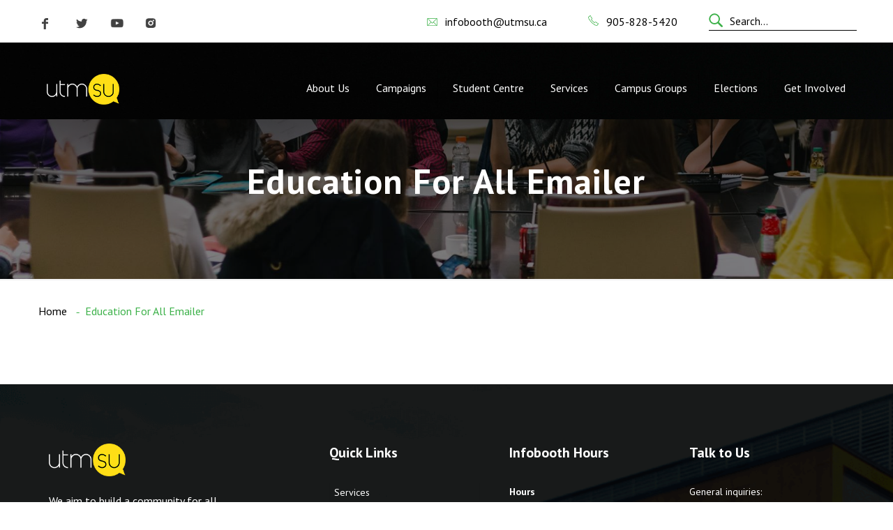

--- FILE ---
content_type: text/html; charset=utf-8
request_url: https://www.google.com/recaptcha/api2/anchor?ar=1&k=6LfNswYbAAAAAPJxSPT63Xq13paHwAaa3KVMgtXK&co=aHR0cHM6Ly91dG1zdS5jYTo0NDM.&hl=en&v=PoyoqOPhxBO7pBk68S4YbpHZ&size=invisible&anchor-ms=20000&execute-ms=30000&cb=iro10st884bv
body_size: 49622
content:
<!DOCTYPE HTML><html dir="ltr" lang="en"><head><meta http-equiv="Content-Type" content="text/html; charset=UTF-8">
<meta http-equiv="X-UA-Compatible" content="IE=edge">
<title>reCAPTCHA</title>
<style type="text/css">
/* cyrillic-ext */
@font-face {
  font-family: 'Roboto';
  font-style: normal;
  font-weight: 400;
  font-stretch: 100%;
  src: url(//fonts.gstatic.com/s/roboto/v48/KFO7CnqEu92Fr1ME7kSn66aGLdTylUAMa3GUBHMdazTgWw.woff2) format('woff2');
  unicode-range: U+0460-052F, U+1C80-1C8A, U+20B4, U+2DE0-2DFF, U+A640-A69F, U+FE2E-FE2F;
}
/* cyrillic */
@font-face {
  font-family: 'Roboto';
  font-style: normal;
  font-weight: 400;
  font-stretch: 100%;
  src: url(//fonts.gstatic.com/s/roboto/v48/KFO7CnqEu92Fr1ME7kSn66aGLdTylUAMa3iUBHMdazTgWw.woff2) format('woff2');
  unicode-range: U+0301, U+0400-045F, U+0490-0491, U+04B0-04B1, U+2116;
}
/* greek-ext */
@font-face {
  font-family: 'Roboto';
  font-style: normal;
  font-weight: 400;
  font-stretch: 100%;
  src: url(//fonts.gstatic.com/s/roboto/v48/KFO7CnqEu92Fr1ME7kSn66aGLdTylUAMa3CUBHMdazTgWw.woff2) format('woff2');
  unicode-range: U+1F00-1FFF;
}
/* greek */
@font-face {
  font-family: 'Roboto';
  font-style: normal;
  font-weight: 400;
  font-stretch: 100%;
  src: url(//fonts.gstatic.com/s/roboto/v48/KFO7CnqEu92Fr1ME7kSn66aGLdTylUAMa3-UBHMdazTgWw.woff2) format('woff2');
  unicode-range: U+0370-0377, U+037A-037F, U+0384-038A, U+038C, U+038E-03A1, U+03A3-03FF;
}
/* math */
@font-face {
  font-family: 'Roboto';
  font-style: normal;
  font-weight: 400;
  font-stretch: 100%;
  src: url(//fonts.gstatic.com/s/roboto/v48/KFO7CnqEu92Fr1ME7kSn66aGLdTylUAMawCUBHMdazTgWw.woff2) format('woff2');
  unicode-range: U+0302-0303, U+0305, U+0307-0308, U+0310, U+0312, U+0315, U+031A, U+0326-0327, U+032C, U+032F-0330, U+0332-0333, U+0338, U+033A, U+0346, U+034D, U+0391-03A1, U+03A3-03A9, U+03B1-03C9, U+03D1, U+03D5-03D6, U+03F0-03F1, U+03F4-03F5, U+2016-2017, U+2034-2038, U+203C, U+2040, U+2043, U+2047, U+2050, U+2057, U+205F, U+2070-2071, U+2074-208E, U+2090-209C, U+20D0-20DC, U+20E1, U+20E5-20EF, U+2100-2112, U+2114-2115, U+2117-2121, U+2123-214F, U+2190, U+2192, U+2194-21AE, U+21B0-21E5, U+21F1-21F2, U+21F4-2211, U+2213-2214, U+2216-22FF, U+2308-230B, U+2310, U+2319, U+231C-2321, U+2336-237A, U+237C, U+2395, U+239B-23B7, U+23D0, U+23DC-23E1, U+2474-2475, U+25AF, U+25B3, U+25B7, U+25BD, U+25C1, U+25CA, U+25CC, U+25FB, U+266D-266F, U+27C0-27FF, U+2900-2AFF, U+2B0E-2B11, U+2B30-2B4C, U+2BFE, U+3030, U+FF5B, U+FF5D, U+1D400-1D7FF, U+1EE00-1EEFF;
}
/* symbols */
@font-face {
  font-family: 'Roboto';
  font-style: normal;
  font-weight: 400;
  font-stretch: 100%;
  src: url(//fonts.gstatic.com/s/roboto/v48/KFO7CnqEu92Fr1ME7kSn66aGLdTylUAMaxKUBHMdazTgWw.woff2) format('woff2');
  unicode-range: U+0001-000C, U+000E-001F, U+007F-009F, U+20DD-20E0, U+20E2-20E4, U+2150-218F, U+2190, U+2192, U+2194-2199, U+21AF, U+21E6-21F0, U+21F3, U+2218-2219, U+2299, U+22C4-22C6, U+2300-243F, U+2440-244A, U+2460-24FF, U+25A0-27BF, U+2800-28FF, U+2921-2922, U+2981, U+29BF, U+29EB, U+2B00-2BFF, U+4DC0-4DFF, U+FFF9-FFFB, U+10140-1018E, U+10190-1019C, U+101A0, U+101D0-101FD, U+102E0-102FB, U+10E60-10E7E, U+1D2C0-1D2D3, U+1D2E0-1D37F, U+1F000-1F0FF, U+1F100-1F1AD, U+1F1E6-1F1FF, U+1F30D-1F30F, U+1F315, U+1F31C, U+1F31E, U+1F320-1F32C, U+1F336, U+1F378, U+1F37D, U+1F382, U+1F393-1F39F, U+1F3A7-1F3A8, U+1F3AC-1F3AF, U+1F3C2, U+1F3C4-1F3C6, U+1F3CA-1F3CE, U+1F3D4-1F3E0, U+1F3ED, U+1F3F1-1F3F3, U+1F3F5-1F3F7, U+1F408, U+1F415, U+1F41F, U+1F426, U+1F43F, U+1F441-1F442, U+1F444, U+1F446-1F449, U+1F44C-1F44E, U+1F453, U+1F46A, U+1F47D, U+1F4A3, U+1F4B0, U+1F4B3, U+1F4B9, U+1F4BB, U+1F4BF, U+1F4C8-1F4CB, U+1F4D6, U+1F4DA, U+1F4DF, U+1F4E3-1F4E6, U+1F4EA-1F4ED, U+1F4F7, U+1F4F9-1F4FB, U+1F4FD-1F4FE, U+1F503, U+1F507-1F50B, U+1F50D, U+1F512-1F513, U+1F53E-1F54A, U+1F54F-1F5FA, U+1F610, U+1F650-1F67F, U+1F687, U+1F68D, U+1F691, U+1F694, U+1F698, U+1F6AD, U+1F6B2, U+1F6B9-1F6BA, U+1F6BC, U+1F6C6-1F6CF, U+1F6D3-1F6D7, U+1F6E0-1F6EA, U+1F6F0-1F6F3, U+1F6F7-1F6FC, U+1F700-1F7FF, U+1F800-1F80B, U+1F810-1F847, U+1F850-1F859, U+1F860-1F887, U+1F890-1F8AD, U+1F8B0-1F8BB, U+1F8C0-1F8C1, U+1F900-1F90B, U+1F93B, U+1F946, U+1F984, U+1F996, U+1F9E9, U+1FA00-1FA6F, U+1FA70-1FA7C, U+1FA80-1FA89, U+1FA8F-1FAC6, U+1FACE-1FADC, U+1FADF-1FAE9, U+1FAF0-1FAF8, U+1FB00-1FBFF;
}
/* vietnamese */
@font-face {
  font-family: 'Roboto';
  font-style: normal;
  font-weight: 400;
  font-stretch: 100%;
  src: url(//fonts.gstatic.com/s/roboto/v48/KFO7CnqEu92Fr1ME7kSn66aGLdTylUAMa3OUBHMdazTgWw.woff2) format('woff2');
  unicode-range: U+0102-0103, U+0110-0111, U+0128-0129, U+0168-0169, U+01A0-01A1, U+01AF-01B0, U+0300-0301, U+0303-0304, U+0308-0309, U+0323, U+0329, U+1EA0-1EF9, U+20AB;
}
/* latin-ext */
@font-face {
  font-family: 'Roboto';
  font-style: normal;
  font-weight: 400;
  font-stretch: 100%;
  src: url(//fonts.gstatic.com/s/roboto/v48/KFO7CnqEu92Fr1ME7kSn66aGLdTylUAMa3KUBHMdazTgWw.woff2) format('woff2');
  unicode-range: U+0100-02BA, U+02BD-02C5, U+02C7-02CC, U+02CE-02D7, U+02DD-02FF, U+0304, U+0308, U+0329, U+1D00-1DBF, U+1E00-1E9F, U+1EF2-1EFF, U+2020, U+20A0-20AB, U+20AD-20C0, U+2113, U+2C60-2C7F, U+A720-A7FF;
}
/* latin */
@font-face {
  font-family: 'Roboto';
  font-style: normal;
  font-weight: 400;
  font-stretch: 100%;
  src: url(//fonts.gstatic.com/s/roboto/v48/KFO7CnqEu92Fr1ME7kSn66aGLdTylUAMa3yUBHMdazQ.woff2) format('woff2');
  unicode-range: U+0000-00FF, U+0131, U+0152-0153, U+02BB-02BC, U+02C6, U+02DA, U+02DC, U+0304, U+0308, U+0329, U+2000-206F, U+20AC, U+2122, U+2191, U+2193, U+2212, U+2215, U+FEFF, U+FFFD;
}
/* cyrillic-ext */
@font-face {
  font-family: 'Roboto';
  font-style: normal;
  font-weight: 500;
  font-stretch: 100%;
  src: url(//fonts.gstatic.com/s/roboto/v48/KFO7CnqEu92Fr1ME7kSn66aGLdTylUAMa3GUBHMdazTgWw.woff2) format('woff2');
  unicode-range: U+0460-052F, U+1C80-1C8A, U+20B4, U+2DE0-2DFF, U+A640-A69F, U+FE2E-FE2F;
}
/* cyrillic */
@font-face {
  font-family: 'Roboto';
  font-style: normal;
  font-weight: 500;
  font-stretch: 100%;
  src: url(//fonts.gstatic.com/s/roboto/v48/KFO7CnqEu92Fr1ME7kSn66aGLdTylUAMa3iUBHMdazTgWw.woff2) format('woff2');
  unicode-range: U+0301, U+0400-045F, U+0490-0491, U+04B0-04B1, U+2116;
}
/* greek-ext */
@font-face {
  font-family: 'Roboto';
  font-style: normal;
  font-weight: 500;
  font-stretch: 100%;
  src: url(//fonts.gstatic.com/s/roboto/v48/KFO7CnqEu92Fr1ME7kSn66aGLdTylUAMa3CUBHMdazTgWw.woff2) format('woff2');
  unicode-range: U+1F00-1FFF;
}
/* greek */
@font-face {
  font-family: 'Roboto';
  font-style: normal;
  font-weight: 500;
  font-stretch: 100%;
  src: url(//fonts.gstatic.com/s/roboto/v48/KFO7CnqEu92Fr1ME7kSn66aGLdTylUAMa3-UBHMdazTgWw.woff2) format('woff2');
  unicode-range: U+0370-0377, U+037A-037F, U+0384-038A, U+038C, U+038E-03A1, U+03A3-03FF;
}
/* math */
@font-face {
  font-family: 'Roboto';
  font-style: normal;
  font-weight: 500;
  font-stretch: 100%;
  src: url(//fonts.gstatic.com/s/roboto/v48/KFO7CnqEu92Fr1ME7kSn66aGLdTylUAMawCUBHMdazTgWw.woff2) format('woff2');
  unicode-range: U+0302-0303, U+0305, U+0307-0308, U+0310, U+0312, U+0315, U+031A, U+0326-0327, U+032C, U+032F-0330, U+0332-0333, U+0338, U+033A, U+0346, U+034D, U+0391-03A1, U+03A3-03A9, U+03B1-03C9, U+03D1, U+03D5-03D6, U+03F0-03F1, U+03F4-03F5, U+2016-2017, U+2034-2038, U+203C, U+2040, U+2043, U+2047, U+2050, U+2057, U+205F, U+2070-2071, U+2074-208E, U+2090-209C, U+20D0-20DC, U+20E1, U+20E5-20EF, U+2100-2112, U+2114-2115, U+2117-2121, U+2123-214F, U+2190, U+2192, U+2194-21AE, U+21B0-21E5, U+21F1-21F2, U+21F4-2211, U+2213-2214, U+2216-22FF, U+2308-230B, U+2310, U+2319, U+231C-2321, U+2336-237A, U+237C, U+2395, U+239B-23B7, U+23D0, U+23DC-23E1, U+2474-2475, U+25AF, U+25B3, U+25B7, U+25BD, U+25C1, U+25CA, U+25CC, U+25FB, U+266D-266F, U+27C0-27FF, U+2900-2AFF, U+2B0E-2B11, U+2B30-2B4C, U+2BFE, U+3030, U+FF5B, U+FF5D, U+1D400-1D7FF, U+1EE00-1EEFF;
}
/* symbols */
@font-face {
  font-family: 'Roboto';
  font-style: normal;
  font-weight: 500;
  font-stretch: 100%;
  src: url(//fonts.gstatic.com/s/roboto/v48/KFO7CnqEu92Fr1ME7kSn66aGLdTylUAMaxKUBHMdazTgWw.woff2) format('woff2');
  unicode-range: U+0001-000C, U+000E-001F, U+007F-009F, U+20DD-20E0, U+20E2-20E4, U+2150-218F, U+2190, U+2192, U+2194-2199, U+21AF, U+21E6-21F0, U+21F3, U+2218-2219, U+2299, U+22C4-22C6, U+2300-243F, U+2440-244A, U+2460-24FF, U+25A0-27BF, U+2800-28FF, U+2921-2922, U+2981, U+29BF, U+29EB, U+2B00-2BFF, U+4DC0-4DFF, U+FFF9-FFFB, U+10140-1018E, U+10190-1019C, U+101A0, U+101D0-101FD, U+102E0-102FB, U+10E60-10E7E, U+1D2C0-1D2D3, U+1D2E0-1D37F, U+1F000-1F0FF, U+1F100-1F1AD, U+1F1E6-1F1FF, U+1F30D-1F30F, U+1F315, U+1F31C, U+1F31E, U+1F320-1F32C, U+1F336, U+1F378, U+1F37D, U+1F382, U+1F393-1F39F, U+1F3A7-1F3A8, U+1F3AC-1F3AF, U+1F3C2, U+1F3C4-1F3C6, U+1F3CA-1F3CE, U+1F3D4-1F3E0, U+1F3ED, U+1F3F1-1F3F3, U+1F3F5-1F3F7, U+1F408, U+1F415, U+1F41F, U+1F426, U+1F43F, U+1F441-1F442, U+1F444, U+1F446-1F449, U+1F44C-1F44E, U+1F453, U+1F46A, U+1F47D, U+1F4A3, U+1F4B0, U+1F4B3, U+1F4B9, U+1F4BB, U+1F4BF, U+1F4C8-1F4CB, U+1F4D6, U+1F4DA, U+1F4DF, U+1F4E3-1F4E6, U+1F4EA-1F4ED, U+1F4F7, U+1F4F9-1F4FB, U+1F4FD-1F4FE, U+1F503, U+1F507-1F50B, U+1F50D, U+1F512-1F513, U+1F53E-1F54A, U+1F54F-1F5FA, U+1F610, U+1F650-1F67F, U+1F687, U+1F68D, U+1F691, U+1F694, U+1F698, U+1F6AD, U+1F6B2, U+1F6B9-1F6BA, U+1F6BC, U+1F6C6-1F6CF, U+1F6D3-1F6D7, U+1F6E0-1F6EA, U+1F6F0-1F6F3, U+1F6F7-1F6FC, U+1F700-1F7FF, U+1F800-1F80B, U+1F810-1F847, U+1F850-1F859, U+1F860-1F887, U+1F890-1F8AD, U+1F8B0-1F8BB, U+1F8C0-1F8C1, U+1F900-1F90B, U+1F93B, U+1F946, U+1F984, U+1F996, U+1F9E9, U+1FA00-1FA6F, U+1FA70-1FA7C, U+1FA80-1FA89, U+1FA8F-1FAC6, U+1FACE-1FADC, U+1FADF-1FAE9, U+1FAF0-1FAF8, U+1FB00-1FBFF;
}
/* vietnamese */
@font-face {
  font-family: 'Roboto';
  font-style: normal;
  font-weight: 500;
  font-stretch: 100%;
  src: url(//fonts.gstatic.com/s/roboto/v48/KFO7CnqEu92Fr1ME7kSn66aGLdTylUAMa3OUBHMdazTgWw.woff2) format('woff2');
  unicode-range: U+0102-0103, U+0110-0111, U+0128-0129, U+0168-0169, U+01A0-01A1, U+01AF-01B0, U+0300-0301, U+0303-0304, U+0308-0309, U+0323, U+0329, U+1EA0-1EF9, U+20AB;
}
/* latin-ext */
@font-face {
  font-family: 'Roboto';
  font-style: normal;
  font-weight: 500;
  font-stretch: 100%;
  src: url(//fonts.gstatic.com/s/roboto/v48/KFO7CnqEu92Fr1ME7kSn66aGLdTylUAMa3KUBHMdazTgWw.woff2) format('woff2');
  unicode-range: U+0100-02BA, U+02BD-02C5, U+02C7-02CC, U+02CE-02D7, U+02DD-02FF, U+0304, U+0308, U+0329, U+1D00-1DBF, U+1E00-1E9F, U+1EF2-1EFF, U+2020, U+20A0-20AB, U+20AD-20C0, U+2113, U+2C60-2C7F, U+A720-A7FF;
}
/* latin */
@font-face {
  font-family: 'Roboto';
  font-style: normal;
  font-weight: 500;
  font-stretch: 100%;
  src: url(//fonts.gstatic.com/s/roboto/v48/KFO7CnqEu92Fr1ME7kSn66aGLdTylUAMa3yUBHMdazQ.woff2) format('woff2');
  unicode-range: U+0000-00FF, U+0131, U+0152-0153, U+02BB-02BC, U+02C6, U+02DA, U+02DC, U+0304, U+0308, U+0329, U+2000-206F, U+20AC, U+2122, U+2191, U+2193, U+2212, U+2215, U+FEFF, U+FFFD;
}
/* cyrillic-ext */
@font-face {
  font-family: 'Roboto';
  font-style: normal;
  font-weight: 900;
  font-stretch: 100%;
  src: url(//fonts.gstatic.com/s/roboto/v48/KFO7CnqEu92Fr1ME7kSn66aGLdTylUAMa3GUBHMdazTgWw.woff2) format('woff2');
  unicode-range: U+0460-052F, U+1C80-1C8A, U+20B4, U+2DE0-2DFF, U+A640-A69F, U+FE2E-FE2F;
}
/* cyrillic */
@font-face {
  font-family: 'Roboto';
  font-style: normal;
  font-weight: 900;
  font-stretch: 100%;
  src: url(//fonts.gstatic.com/s/roboto/v48/KFO7CnqEu92Fr1ME7kSn66aGLdTylUAMa3iUBHMdazTgWw.woff2) format('woff2');
  unicode-range: U+0301, U+0400-045F, U+0490-0491, U+04B0-04B1, U+2116;
}
/* greek-ext */
@font-face {
  font-family: 'Roboto';
  font-style: normal;
  font-weight: 900;
  font-stretch: 100%;
  src: url(//fonts.gstatic.com/s/roboto/v48/KFO7CnqEu92Fr1ME7kSn66aGLdTylUAMa3CUBHMdazTgWw.woff2) format('woff2');
  unicode-range: U+1F00-1FFF;
}
/* greek */
@font-face {
  font-family: 'Roboto';
  font-style: normal;
  font-weight: 900;
  font-stretch: 100%;
  src: url(//fonts.gstatic.com/s/roboto/v48/KFO7CnqEu92Fr1ME7kSn66aGLdTylUAMa3-UBHMdazTgWw.woff2) format('woff2');
  unicode-range: U+0370-0377, U+037A-037F, U+0384-038A, U+038C, U+038E-03A1, U+03A3-03FF;
}
/* math */
@font-face {
  font-family: 'Roboto';
  font-style: normal;
  font-weight: 900;
  font-stretch: 100%;
  src: url(//fonts.gstatic.com/s/roboto/v48/KFO7CnqEu92Fr1ME7kSn66aGLdTylUAMawCUBHMdazTgWw.woff2) format('woff2');
  unicode-range: U+0302-0303, U+0305, U+0307-0308, U+0310, U+0312, U+0315, U+031A, U+0326-0327, U+032C, U+032F-0330, U+0332-0333, U+0338, U+033A, U+0346, U+034D, U+0391-03A1, U+03A3-03A9, U+03B1-03C9, U+03D1, U+03D5-03D6, U+03F0-03F1, U+03F4-03F5, U+2016-2017, U+2034-2038, U+203C, U+2040, U+2043, U+2047, U+2050, U+2057, U+205F, U+2070-2071, U+2074-208E, U+2090-209C, U+20D0-20DC, U+20E1, U+20E5-20EF, U+2100-2112, U+2114-2115, U+2117-2121, U+2123-214F, U+2190, U+2192, U+2194-21AE, U+21B0-21E5, U+21F1-21F2, U+21F4-2211, U+2213-2214, U+2216-22FF, U+2308-230B, U+2310, U+2319, U+231C-2321, U+2336-237A, U+237C, U+2395, U+239B-23B7, U+23D0, U+23DC-23E1, U+2474-2475, U+25AF, U+25B3, U+25B7, U+25BD, U+25C1, U+25CA, U+25CC, U+25FB, U+266D-266F, U+27C0-27FF, U+2900-2AFF, U+2B0E-2B11, U+2B30-2B4C, U+2BFE, U+3030, U+FF5B, U+FF5D, U+1D400-1D7FF, U+1EE00-1EEFF;
}
/* symbols */
@font-face {
  font-family: 'Roboto';
  font-style: normal;
  font-weight: 900;
  font-stretch: 100%;
  src: url(//fonts.gstatic.com/s/roboto/v48/KFO7CnqEu92Fr1ME7kSn66aGLdTylUAMaxKUBHMdazTgWw.woff2) format('woff2');
  unicode-range: U+0001-000C, U+000E-001F, U+007F-009F, U+20DD-20E0, U+20E2-20E4, U+2150-218F, U+2190, U+2192, U+2194-2199, U+21AF, U+21E6-21F0, U+21F3, U+2218-2219, U+2299, U+22C4-22C6, U+2300-243F, U+2440-244A, U+2460-24FF, U+25A0-27BF, U+2800-28FF, U+2921-2922, U+2981, U+29BF, U+29EB, U+2B00-2BFF, U+4DC0-4DFF, U+FFF9-FFFB, U+10140-1018E, U+10190-1019C, U+101A0, U+101D0-101FD, U+102E0-102FB, U+10E60-10E7E, U+1D2C0-1D2D3, U+1D2E0-1D37F, U+1F000-1F0FF, U+1F100-1F1AD, U+1F1E6-1F1FF, U+1F30D-1F30F, U+1F315, U+1F31C, U+1F31E, U+1F320-1F32C, U+1F336, U+1F378, U+1F37D, U+1F382, U+1F393-1F39F, U+1F3A7-1F3A8, U+1F3AC-1F3AF, U+1F3C2, U+1F3C4-1F3C6, U+1F3CA-1F3CE, U+1F3D4-1F3E0, U+1F3ED, U+1F3F1-1F3F3, U+1F3F5-1F3F7, U+1F408, U+1F415, U+1F41F, U+1F426, U+1F43F, U+1F441-1F442, U+1F444, U+1F446-1F449, U+1F44C-1F44E, U+1F453, U+1F46A, U+1F47D, U+1F4A3, U+1F4B0, U+1F4B3, U+1F4B9, U+1F4BB, U+1F4BF, U+1F4C8-1F4CB, U+1F4D6, U+1F4DA, U+1F4DF, U+1F4E3-1F4E6, U+1F4EA-1F4ED, U+1F4F7, U+1F4F9-1F4FB, U+1F4FD-1F4FE, U+1F503, U+1F507-1F50B, U+1F50D, U+1F512-1F513, U+1F53E-1F54A, U+1F54F-1F5FA, U+1F610, U+1F650-1F67F, U+1F687, U+1F68D, U+1F691, U+1F694, U+1F698, U+1F6AD, U+1F6B2, U+1F6B9-1F6BA, U+1F6BC, U+1F6C6-1F6CF, U+1F6D3-1F6D7, U+1F6E0-1F6EA, U+1F6F0-1F6F3, U+1F6F7-1F6FC, U+1F700-1F7FF, U+1F800-1F80B, U+1F810-1F847, U+1F850-1F859, U+1F860-1F887, U+1F890-1F8AD, U+1F8B0-1F8BB, U+1F8C0-1F8C1, U+1F900-1F90B, U+1F93B, U+1F946, U+1F984, U+1F996, U+1F9E9, U+1FA00-1FA6F, U+1FA70-1FA7C, U+1FA80-1FA89, U+1FA8F-1FAC6, U+1FACE-1FADC, U+1FADF-1FAE9, U+1FAF0-1FAF8, U+1FB00-1FBFF;
}
/* vietnamese */
@font-face {
  font-family: 'Roboto';
  font-style: normal;
  font-weight: 900;
  font-stretch: 100%;
  src: url(//fonts.gstatic.com/s/roboto/v48/KFO7CnqEu92Fr1ME7kSn66aGLdTylUAMa3OUBHMdazTgWw.woff2) format('woff2');
  unicode-range: U+0102-0103, U+0110-0111, U+0128-0129, U+0168-0169, U+01A0-01A1, U+01AF-01B0, U+0300-0301, U+0303-0304, U+0308-0309, U+0323, U+0329, U+1EA0-1EF9, U+20AB;
}
/* latin-ext */
@font-face {
  font-family: 'Roboto';
  font-style: normal;
  font-weight: 900;
  font-stretch: 100%;
  src: url(//fonts.gstatic.com/s/roboto/v48/KFO7CnqEu92Fr1ME7kSn66aGLdTylUAMa3KUBHMdazTgWw.woff2) format('woff2');
  unicode-range: U+0100-02BA, U+02BD-02C5, U+02C7-02CC, U+02CE-02D7, U+02DD-02FF, U+0304, U+0308, U+0329, U+1D00-1DBF, U+1E00-1E9F, U+1EF2-1EFF, U+2020, U+20A0-20AB, U+20AD-20C0, U+2113, U+2C60-2C7F, U+A720-A7FF;
}
/* latin */
@font-face {
  font-family: 'Roboto';
  font-style: normal;
  font-weight: 900;
  font-stretch: 100%;
  src: url(//fonts.gstatic.com/s/roboto/v48/KFO7CnqEu92Fr1ME7kSn66aGLdTylUAMa3yUBHMdazQ.woff2) format('woff2');
  unicode-range: U+0000-00FF, U+0131, U+0152-0153, U+02BB-02BC, U+02C6, U+02DA, U+02DC, U+0304, U+0308, U+0329, U+2000-206F, U+20AC, U+2122, U+2191, U+2193, U+2212, U+2215, U+FEFF, U+FFFD;
}

</style>
<link rel="stylesheet" type="text/css" href="https://www.gstatic.com/recaptcha/releases/PoyoqOPhxBO7pBk68S4YbpHZ/styles__ltr.css">
<script nonce="EI8z3U0Q0HBF_N_avHjhKQ" type="text/javascript">window['__recaptcha_api'] = 'https://www.google.com/recaptcha/api2/';</script>
<script type="text/javascript" src="https://www.gstatic.com/recaptcha/releases/PoyoqOPhxBO7pBk68S4YbpHZ/recaptcha__en.js" nonce="EI8z3U0Q0HBF_N_avHjhKQ">
      
    </script></head>
<body><div id="rc-anchor-alert" class="rc-anchor-alert"></div>
<input type="hidden" id="recaptcha-token" value="[base64]">
<script type="text/javascript" nonce="EI8z3U0Q0HBF_N_avHjhKQ">
      recaptcha.anchor.Main.init("[\x22ainput\x22,[\x22bgdata\x22,\x22\x22,\[base64]/[base64]/[base64]/[base64]/[base64]/[base64]/KGcoTywyNTMsTy5PKSxVRyhPLEMpKTpnKE8sMjUzLEMpLE8pKSxsKSksTykpfSxieT1mdW5jdGlvbihDLE8sdSxsKXtmb3IobD0odT1SKEMpLDApO08+MDtPLS0pbD1sPDw4fFooQyk7ZyhDLHUsbCl9LFVHPWZ1bmN0aW9uKEMsTyl7Qy5pLmxlbmd0aD4xMDQ/[base64]/[base64]/[base64]/[base64]/[base64]/[base64]/[base64]\\u003d\x22,\[base64]\\u003d\x22,\x22w5DDgCoFRkAtwo/Dv8OcA8OKNFVADMOPwobDgsKEw6t4w4zDp8KbKTPDkH5SYyMSesOQw6Z7woLDvlTDlsKIF8ORXMO5WFh0wpZZeR5CQHFkwrc1w7LDqcKgO8KKwrnDpF/ChsO/AMOOw5tSw7Udw4ALWFx+WD/DoDlQbMK0wr9rQizDhMOeVl9Iw45VUcOGN8OQdyMXw70hIsOtw6LChsKSVBHCk8OPKVgjw4EnZz1QesKKwrLCtnd9LMOcw4/CosKFwqvDnTHClcOrw5XDisONc8OTwpvDrsOJEMKQwqvDocO2w54CScOPwogJw4rCqQhYwr4Kw5UMwoAbVhXCvRtVw68eSsOBdsOPXsKbw7ZqNMKoQMKlw7rCt8OZS8KMw5HCqR4RSjnCpk3DvwbCgMK8wp9KwrcgwqU/HcKNwpZSw5Z2A1LChcOywofCu8OuwqLDlcObwqXDtnrCn8Klw6how7I6w4DDrFLCow/CjjgAUcO4w5Rnw53DrgjDrWbCpSMlDFLDjkrDnGoXw509W17CuMOKw6HDrMOxwoB9HMOuCMOQP8OTfsK9wpU2w7kJEcObw70Vwp/Dvlk4PsONUMO2B8KlMQ3CsMK8Ew/Cq8KnwqLChUTCqnwuQ8OgwpnCizwSTAJvwqjCv8O4wp4ow4Mmwq3CkBgmw4/Dg8O9wpISFE7DssKwLUFZDXDDrsKlw5Ucw5VnCcKEXXbCnEIyXcK7w7LDt3NlMHMww7bCmh9CwpUiwovCn3bDlH5fJ8KOZ1jCnMKlwrgbfi/DnSnCsT5wwq/[base64]/wqPChTfCji1aw58JwqEuAkcgw7bCnFLCnHrDgMKtw5t6w5QYQ8Ozw6klwofCr8KzNF/DiMOvQsKbHcKhw6DDlsO5w5PCjxnDhS0FPhnCkS9aP3nCt8O1w4QswpvDqcKvwo7DjzcAwqgeC2TDvz8BwpnDuzDDgGpjwrTDl2HDhgnCt8K9w7wLDMOmK8KVw7bDgsKMfWoEw4LDv8O5KAsYScOzdR3DlTwUw7/DglxCb8OhwrBMHBHDqWRnw5jDhsOVwpkJwppUwqDDnsOuwr5EOHHCqBJewrp0w5DCkcOvaMK5w5bDmMKoBzJbw5woJMKwHhrDtkBpf1nCj8K7WnnDm8Khw7LDhBtAwrLCn8OrwqYWw4bCmsOJw5fCicKTKsK6WUpYRMOUwp4VS0nChMO9wpnCiFfDuMOaw7/CqsKXRnUKPDvCjQHCtcK8NSfDjhPDpyrDjsOkw5xkwqpKw7rCnMKQwpDCqMKyfGLDncKmw79fLiYxwqkINMOLB8KWLMKjwrJIwpnDk8Oow5Rof8K4wo3DpiUOwrvDtMKMfMKywoBsXcO9UsK4WsOZbsOXw6/DmHPDkcKIKMKHaTDCnDrDsgYBwrx+w63DnlTDvnXCmcKpf8OLaj3CvMOxDMKvUcKDMQTCnMKrwpDDhHVtGcOXGsKqw6vDnz7DpsKnwqDCr8KCbsK/[base64]/S8KVKhMFdcO8NsK2woHCucORw60Cd8K2ADbCicK/[base64]/DlQPDpsODX0rCpsOMPsKTZsOLw60vw7w5wqzCrmtyCsO/woMRT8Omw6bClcO6AMOPdDLClsKOAiTCvsOSNsO6w4bDqEbCuMO2w7LDo2zCpibCvHvDpxMpwpw3w7QRZ8OEwpURdR95wo7DqCLDgcOaTcKIMk7DocK/w4fCsE8TwocCX8OLw58cw7BxNMKicsOowrV6BFUoE8Ozw6BpdsKyw5TCgMOcJMKAN8OlwrXCjUQXFDcOw6hRXHTDiA7DhEFsw4rDoX5cUMONw77DusOTwqRVw7DCq3ZEM8KhX8K5wqJiw4/[base64]/[base64]/wr0UKcKdwpJUw54DC15KwqI7VcKiRS3DncOZc8O2OMOmfsKHJMOIYCjCj8OaEcO8w6czGysIw4/[base64]/VMKdwqBhwoTCjcKUAEzCqsKgSGUyw79QdmXDg3TDslXDh3HCjkFTw4Mew5Zsw7Brw4sgw77Cs8KrRsKcB8OVwp/[base64]/DhcKew67DmHTDmsKyXUXCvcO3w5/DscOQw7UcCUQ4wrUaOsK1wqI+w6EsKsOFNm/DusOiw6DDpsO3w5bDigsgwp06YMO/wq7DkjvDl8OfK8OYw7lEw50Zw4tkwox/FA3DsGofwpo1K8OHwppOYsK+fcOgCTBCw4bDvQzCgkrCt1fDjlHClm/DnwNwUiTCi1rDrUxgd8O2wocFwoN3woFiwrpAw4NBPMO7KhzDo05/AcKAw5AwcSR8wq5FEMKKw5Evw67ClsO4w7RON8KWwqpEOcKrwpnDgsK6w67Cpgxjwr/[base64]/[base64]/CvRvDrl1qw5Qcwq3DjxnCuMKkV8KPwpHDtcOIw6QTRS9twq5vK8K7w6nCuUHChsOXw6USwqPDncKHw4nDtnpCwp/DtH9BE8Owag1gwrrClMK+wrTChWpGb8K5eMORw7lQDcOmPCgZwpAqacKZwoRSw5IZw73Co0Elwq7ChcKmw4vClMO3KEM1CsOJHRvDmjbDn0Niw6DCusKlwobDoSPDhMKXDC/[base64]/Dt8O5w5XDnjPCpMKcXmAfw4/Dvk7CvU/[base64]/XDVrw5ouFFkpacOlwrxfw5rCssOAw6NzUyfDnT4rwqZtw7kvw6Isw6Yyw6nCrMOxw58KYsKPGzjCnsKBwqFqw5nDpFnDqsOZw5ICE2lgw43DtsOxw7ttCyx+w5rClV/CkMOVc8KIw47Ct1gRwqNiw6Q1wonCmcKQw58BRX7Dlg7DhSHCh8Kuf8OFwrUXw6PDoMOONwXCs3rDmVDCkVDCnsK5Q8O9WsKZd0zDhMKiwpbCj8OfQcO3w6PDp8OnDMK2OsK/esOUw79gFcOlEMOfwrPCisKbwqZtwphvwqFTw78DwrbCl8KBw7jClcOJZWcpZwhiPhRHwqQGw6HDrcOUw7TCnErClMOycwQ0wpFTCWgkw54NFknDthPCki8pwqFhw7QJwoFJw4QAw7zDigdgL8Ktw67DtX9EwqjCjG3DosK8esKcw7/[base64]/[base64]/[base64]/DpDbCssKRw7s0w6bDicO0SMOgFsKiF8KfRsOxw5MJecOcMV8/fsKAw6bCmMO+w6rCg8Khw7XCvMOyIXdnJBXCq8OyJm9Mcj07Xwdlw5bCtsOWPgTCr8OhFmnCmFJFwpIHwqrCisK7w6FoMcOiwrNTXxvCkcKJw5JfPCjDoFp3w5LCscOPw6/DvR/DlX/DncK/wroHw7YLYhY/w4jClA7CiMKVwp1Rwo3Cn8ObQ8OAwplnwo5pwoLDkV/[base64]/ChsOqOcOSwpV/w49jE8Ouw6djwp89SW1FwqFUw6DDksONwpd1woXCi8OMw7R9w5LCunPCl8Opw4/Dj0AkPcK+w6DClQNAw4ZmK8OEwqJQW8KlBSMvw5QnXcKqGDAKw6s1w4tswrcCNzJCCxfDpMOQVx3CuBUEw4vDoMK/w4nDr2DDnGnDnsK5w6lgw63DmHFMJMOGw61ww5TDhU/DlgrDoMOEw5LCqy3CnsOMwpvDqU/DiMO8wrDCkcKqwozDtlMPaMOVw4MCw7TCtMOfBl3CrcOICEjDsRrDmwUiwq3DtSfDlnbDvcK2MF7ChsK1w7RGWcKiHzUbH1XCrVomwrsADAHDhGjCosOOw4Q1w5hqw71jAsO7wp96FMKFwrA6eBoWw7/DtsOBB8ORZxtnwpdwbcKNwqt0FRJgwp3DpMO+w4M9bVnChMOXP8Olwp7Dn8Kpw5HDjhnChsK6ASjDlnDCnirDrTpyJMKNwovCpxjCk1I1YA7DuD4nw6nDsMOCA3U3w5UKw4s2wr3DqcOyw7YCwo9ywq3DksKFDsOdWMK3EcKvwqXCr8KHwrE/RsOaQT0vw6XCmsObbUB/[base64]/GiAAdsO+wq1kP8KTKjDDqcOhYcKPwoZVw6ArJiLCrcOEbsKTEkXCpcOlwoh0w6MnwpfCk8OAw7J8RFA3R8KawrcYKsOzwq4Xwptlw45NJMK+AHvCicOYf8KdX8KjGznCu8KJwrDCi8OFTHRxw5vDlAM3ASnCqXzDjgotw4PDkyfDlAgEIH/DixpiwprDg8KBw5vDqCB1wojDl8O9w7bCjA8pNcKjwolDwrlGEcOFMlnClMO1McKdD1zCjcKpwr0GwpUhJMKGwqrCkxciw5DDjMOELjvDtkQ9w4dVw7jDvsObw4MXwofCnm0zw4UhwpkqbHTCkcOsBcOwZMOIHsKtRsKcDktFbA98TC/[base64]/[base64]/wr3DqULDtlvDjm1RecOmTcOZwog8woHDrCLDgcONWMOmw70Echc6w5U2wrI+a8Kgw5kuDA8pw7PCgV4NQMKYVlbCjwV1wrAZRSnDmcKOXsOFw7zCkUpPw4/Ct8KwLQLDpXR4w6MQMsKoWsO9Gy42W8K0woXCoMOwNj9NWTwHwo3CtAfCvW/DvcOIT2gCBcKEQsOTwr5uccOiwrLCgXfDpQfCjRjCv25mwp90QFVcw6LCisKDNwfDscOYwrXCmjVMw4ogw7PDgFLCpcKgLMOCwqTChsKqwoPCiT/[base64]/Cq8OnwqzDoBXDo8KyMsKtw5TCvyHDosO7worDlmzCoSVSwrISwoEYEE/[base64]/Cj8KcG13Dj8Oww61mCnwmw60Kw6zCmsO1I8O4wo/ClMKDw64Iw7l0wrgMw7rDgMKqSsOHa1vCjcKkX0kjFnvCviY1WwHCt8OIasOHwqdJw79xw5cjw7PCscOJw75Vw7/CucKvw7dlw6/[base64]/Cg8OHw5tQw6vCqcKNwpNFXcKlZcK3PcKqKMOeQw7CgxsYw6IbwpTDij4iwpXCu8Kaw73DlAkSD8Ozw5E0EVwlw5o4w4FsOsOaccKAw6zCrQEnaMODE2jClUcdw5coHETCmcKgwpAywo/Ch8OKHn8Vw7V5Z0ddwolwBsObwpdVfMO3wqHCi0M1w4fDgMKgwqomJlM+G8OfUSV8woRuKcOWw6rCnMKGw5I2wonDgXFEw41Wwod5dhJCGMOKCmfDgQTCnMOFw7kJw59zw790UFFUM8KVIT/CqMKLLcOdPUNfZRDDll9Ywr/[base64]/w4pwU8KBw4bCh8Kow7rCmEltwqJhGTJhbylRw65LwoZaw5dWJcO3GsOnw6TDgXZsD8Oyw6/CiMOSA1lUw6PCuXHDrUXDtTLCt8KXJjhmZsOyWsOcwptYwqfCmyvCjMOcw6rDj8OKw6k1IFlIesKUQy/CnsK4NDotwqYCwoXCs8OIw53CkcOywrfCgh0nw4TCh8K7wq98wr7Dowhtw6PDm8Kqw4lJwqQREMOKIMOIw6zDkVt7W3FAwpzDhcKTwrXCmX/Dnw7DngTCtlPChTfDnXUHwrgBfh3CscOCw6zCqMK8w59IGyzCn8K0w7HDvltzB8KKw5/CnQFYwqFYB1Rowq47IHTDrnwzw6ogB35Yw5LCsHQ9w6tFPsKXUzLDojnCvcOJw7rDmsKrbcKrwrMcwoXCu8K9wptTB8OWwpbCpcK5GsKyezLClMOqCgfCnWZsK8KqwrfCqsKfecKXMcOBwpvCqXLCvB/DsCPDuhnCp8O9by8Cw4ZEw5fDjsKEO2/DiHfCvA8Ow53DqcKWOsKcw4BGw7VGw5HDh8O8dMKzE3jCqcOHw4jCgl7DunTCs8K/w7tWLMO6W2szQsKZD8KgK8Oobm4cQcKTwoIzSGPCq8KJWcK4woguwpkpRFBVw7pcwrnDtcK8UMKIwp9Jw7rDs8K/[base64]/wqgrKcOACzrDi8KTRMKlw4vDv8K8e3scIMKTwoHDrEkjwqrCp0HChcOyH8KYOijDggfDlXvCrMO+BiHDs0oXwqB7RW4LIMOGw4tIHMOgw53CkXXCh1HDl8Klw5jDmh1zw5nDgxNkO8O9wqzDrXfCoRhyw6jCs2UxwonCs8KpT8OrXMKAw6/CjHp5WyfDgHACwrJ1fF7CmQA4w7DCjsKmYjg7wphiw6lIwqENw5wIAsOoAsOVwoFywoIcYWXCg3soJsK+wojCuA0Pwp4iwonDtsOYJcKeFcKlFGhVwoE2woPDnsOccsK7fzRqJ8OWPArDoE7Dr2/Dg8KGVcO3w4sHBcOQw7fCj0gNwrbCqMOxb8KgwpXDpD3DiV5BwrMpw4dhw6ROwp8lw5J9Y8KPTsKYw5vDocOgIcKsG2XDhQgWW8OswrfDlcO0w5FtR8OuJ8OAwrTDiMOLaC11wpzCk3HDsMObJ8KswqnCqw/CrRNOe8OFMSFLecOqw6dNw6Ywwo7Ct8O0EgRmw6bCqgLDisKaLRJSw7jCnDzCqMKZwp7DhEHCizInFkPDqggvSMKTw7vCklfDg8K5GmLClg1KYWx2VcKsYl3CusO3wrJ4woYAw4RjHMK4wpXDkMOrwrjDmnjChEkdMsK6HMOvF3/CrMKOQ3t0McKtdVt9JWrDlsO/wrnDgnfDsMKvwrESw44EwpRkwqY0SAbCrsOcZsKSHcOELMKWbMKfw6Auw7BUXgcjchFrw5LDjxzDlDtdw7rCtsOyXX4eBTTCp8K3QyBjF8KbATnCp8KvMigrwoBCwp3CnMOgTG/CiRzCkMKZwqbCqMKnO1PCr1TDqGPCk8O4FFTDixoEOUzCtjVPw6TDpsOrfSXDqyZ6wofCgMKBwqnCo8OqfWZWX1QmD8KOw6B2H8OYR2xsw7wlw6fCujzDhsONw5IFRWldwqtVw7Fow7DDoS3Ct8OCw4Yww6kvw7rDtXNeJVnDugLCt3ZZOw84e8K4wrxBYsO/wpTCqsKbPcOWwqTChcO0OA13JXTDksOdw4sARz3Dv0ZsByEEO8OhDSfDksKJw7cQYmNEcgTDvsKIJsK9McOWwrbDqMO4B2rDm1/DnRk2w4zDhMOBIVHCvi9YWmjDhyQBw7ghN8OJPDvDrT3Dh8KVWEoWCEfCuh1Tw6MXfwAew5N7w64IV0PCvsOiw6jClF4aR8KxacKlZMOnelAwKMOwO8KKwq5/w5jDqy4XLgnDkGcjOMOVfE5ZeFM/MVRYIDbCgWHDsEbDrEAZw6ECw4JPZcKTU09oNMOsw6/CpcO3wozCliVJwqkCHcOrJMKfYAPCrG5zw4pmBTXDvivCt8OUw57CmAlObCHDkRxEesKXwpJ9PxFKfE93EURnMkfCv0/[base64]/[base64]/CvDfCt8KYAMOYOxLDpg4KwrnCkQ3CqmkBQcKTw7LDsxDCnsOcOsKAeFhCWMKsw4gRBjDCpQ7Cqm5JIcKdC8OowrXCvRHCs8KRHx/Dtw/Dn1pjZcOcwozDgVvDmg7Cgm/CjGrCjUTDrkQ8PGbCisKvC8Kqw57Dg8K+FDsdw7jCjMKawpMwTxAlMsKLwpV/CcOkw7lCw67CqMKfM1MpwpvCgAUuw6jCgF9lw5xSwrAAXnfChsKSw5rCicKqDh/Du13Cl8KrF8OKwoFra2fDoFHDg3RbFMO4w6loaMKyNgbCuwLDvgBtw4JNKwvDhcKvwrMswpTDikXDpzpaHzhWGsOHWiwLw4hkb8OZw4h6wpZXVTcIw78VwoDDpcOVKcOHw4TCkjbDlG8zWBvDh8KyLXFhw7XCth/CosKTwoUDaTzDhcOaHkjCncObFl4PcsKxccOSw4hqWk/[base64]/[base64]/DjRkgQ2LCksK5w6bDnlp/[base64]/[base64]/[base64]/wr5FaDl7w7PDrBnDjlp1w4gjeRPCn8OJNXMxwrM1TMO1T8Ohw57DtMKdYGBDwpoewpAQLsOCw4ARPMK7w49JZcKnwqtrX8OOwrp4DcKGGcO5J8O6DcOfSsKxDDPDpsOvw6pPwrHDkgXCplvCnsK8wr8fUUcPDgTCuMO0wpvCiwTCjMKiP8KHISsqfMKowqVHNsO/wpsmQsOVwpVQCMO6N8O3w4MUIsKVAcOlwrPCn3h9w5YaWkbDuVDDicOZwrHDkWA8ATbDncO/woAkwpTCi8OWw7HDvkjCswkoOmwKOsOqwqFdZ8OHw4DCqMKGe8KhDMKWwrMiwoXDl1fCpcK1VC8xGS3DtcKsB8OAwofDvcKLWh/[base64]/[base64]/[base64]/[base64]/wq/CgMKyd8O4WgPCg8OXKlFgI14kWsKOFiMNw55QJcOMw5jCow54ImTCu1rChT4tfcKSwotqanJKZzPCi8KXw4pNM8KSecKnY0VtwpVdw7fCnSDDvcK7w5zDmMK6w4TDoTgRwpjCnGEQwr/DgcKHQcKmw5DCmMOYVBDDtcKfYMKzMsKlw7BsO8KoQhvDtMKKJTDDmsK6woXDh8OHO8KEwpLDh0LCsMKbSsOnwpUXBGfDtcOBMMOFwoZAwo0jw4EoDcK5d1V1wohWw4MGHMKew63DgWI+csOYfAR/wojDocKZwpE/w5wZw61uw6zDo8KaEsO1HsOZw7NvwpnCnSXChcOxMztWUsK4SMK1dnYJZknDk8KZb8KAw4U8MsKjwqt/wqhVwoFyXcKnwo/ClsOTwqIvEsKEYMOyRFDDrcKPwpTDu8OFwq7Cs2pNLcKVwofCm1Mdw43Dp8OxLcOhw5vCmcOPF11Iw43DkBgMwqfDksKRd3QKd8OTUjLDl8OZwo3ClisHKcKsI1PDlcKZfS0ITsKhZ0MJw47CunkTw7pBKlTDs8K8w7XDmMOPw6nDkcObXsOvw5/CuMKiRMOvw7/DjsKww6bDtEQSZMKawqDDkMKWwpoYLGcfbsOxwp7CiDhAw7pmw4jDt0kkwrDDnWPCqMKuw7jDn8KfwrHCl8KFWMOSIsKqe8KYw7lQw4hYw693wq/CiMOcw41wQsKoRHDDoyXCiAPCrsKQwprCu1nCssKhaRNRegPCtSzCkcOXQcKpGyDDocK/HiwdXMONKQLCksK2LMOxw6VeJUwVw6LCq8KBw6HDoEESwrzDtcKZF8KTIsKgfGfDoGNFdwjDpHHChCvDmx0Uwp9NEcODw599LcOONcK9PcO/wr0UGz3DocKqw6NqOcODwqB5wpbCtjBew7HDmxt+bFV5B1jCgcKVw6smwrnDicOSw7h0w6bDgEwLw7MeTMK/S8OqdsKewr7CsMKbTjDCl14KwrY9w7kzw4cmwpp4C8OsworCkBAVTcO2LWDCrsKscWXDjFlARFTDlg/DsVrDvMKwwp5+w654LhPDqBEPwqTCjMK2w592IsKWbQzCvBPDncO4w50waMOVw4pvWMOowqDCv8Kvw77DtsKFwoBcw4wjV8OLwqMuwpvCk3xkEsOVw4rCtyMlwoTCn8OcC1dXw6Bnw6LCgsKtwpEIIsKswrpAwq/[base64]/G8Kvw7NSHnvDlnrDpsKvwr47wrDCmFfDs8K9w5gvU10Ow50jw4TCmMK7dsK+wpLDgsKQw5oWw7/CpsO4wpkVeMKjwpsGw6/CpF4RDypFw7PDgml6w5LCkcKqc8OPwqpAU8OnfcOhwo4Ww6LDtsO+wqrDs1rClh3DoQjCgQnCn8Oef3DDncO8woNHOFnDqgvCo1/CkGvDr1JYwobCsMKdeXtHwrB9w7fDh8Oww4gyFcK6ecK/w6ggw5l2eMKyw4LCqsOUw50eY8O9T0nDp2rCk8OFQk7Ci291WsOSw5wEwpDClMOUGGnDtn48MsK5dcKfDSZhw6d2OsKPCcKRTsKKwqk3wqthZMKOw6EvHyVFwqJ0SMKnwqZJw7tsw6LDtWNrAMOBwpwBw4tOw5jCqsOvwrzCk8O0Y8OHXxs7w55aY8O/w77CogrCl8K2wr/CpsK+UgPDrTbCn8KFd8OtJFMACUIYw5/Dh8Oxw5cFwpJpwrIWwo1kZngGAmYPwqzCvGxCPcOgwrvCp8K8cwDDp8KqT2kkwrh3DcOWwoHCksOhw6NQCmQQwoxQXsK3DjPDiMK0wqUQw73DmsOHBMK8N8OBZ8OVA8K7w5zDssO6wqPDiT7CoMOJV8ODwpMIO1zDtijCjsOlw4jCg8KFw5/[base64]/[base64]/w5bDgcOMwr8SUcONdT/DhQhQw7tlw6IRJcOdGWJfQS/CusKRFBkOMDxnwr4dw5/[base64]/DhDLDisKAw7nDr8K0a1N2DMO9cMOewoUiwqE/DXIaCwVzwrPCul7CtcK4WgjDh1PDhBczU1nDiy8fHMKDYsOEO1XCt0jDjsKgwo5TwoYgHTHCucKqwpA9BUvCpgrDrlFCP8K1w7HDixRbw4fCu8KTGFI8wpjCl8KgWw7CpGgQw58AbsKMaMKEw7rDl0fCtcKOw77CosKzwpJTcsKKwrrDqAoQw6XCncObcA/Cuw0pOBnCnBrDlcKTw6ouDR3Dl3LDmMKfwpxfwqrCgn7CiQw8wonDtCTCgsKRGWYiRXDCjQ/DisOwwpTCo8KsMnXCpnDDiMOIZsOlw5vCviFUw6kxIMKUSCt1LMOCw7Qkw7LDiUt/NcKpLjEPwpjDjcKswp/DvsKlwprCo8KNw7AmD8K3wrtywr7CoMKoGVo8w7PDhcKbwqPChMK8QcOUwro5AGtLw549wqVWG0xww5QlA8OSwpQNCgbCvwF6FkXCgMKdw5DCmsOsw51kYGrClDDCmyXDscOcKSrCvgDCgMKkw5sawqrDk8KQBcODwqogBRd7wojCj8KYeRtsPsOVfMO/D1TCj8O8wr06E8OaNmEXw6jCjsKoVcOBw77CnUHCrWczXhYJVXzDssKbwqfCnEIiYsOFW8Oyw4DDrsO3A8Kvw7Q/DsOkwq9/wq0UwrTDpsKBM8K8worDp8KdW8Odw7/Dr8Krw6nDvGrDqzJZw7BJIMKewpvCmcKqPMK/w4XDhsOZJh0lw5DDvMOMEMKufsKJwqk8c8O9FsKywoZfN8K2fzJRwrTCocOpLC9YI8Kjw5PDujwAWzHDmcKIRsOVH2gQYjXDl8KxGxV4THtvIsKNVn7DgsOCUMOCbsO3w67Dm8OzUxLDsUV0w5PCk8Ofw6nCh8KHdS3DlgPDosKfw5hCMz/CmsKtw7/CpcKdX8K/[base64]/CuSFaaTlyaQPCmsO2EBg3wptlScKWw5oaZcKWK8OHw6jCpQDCpMOtw73CrV9swpzDpVrCicKZYcO1w5PDkS06w4NJP8OXw653AlfCr2ZGbcOrwo7DtcOSw4nCmQF6w7oAJDLDlADCtXLDkMOXYh9tw5vDnMO8w6nDrcKVworCqsOsDwnCqsKGw5/DsycIwrPChXPDu8K0Y8Odwp7CgcKpXx/DolzCu8KSK8Kwwr7CjGRiw5rCk8Knw7lpI8KFAgXClsKWd0FXw4DCkT5oYMOTw5t2S8Kxw6Z6wrw7w7Ekwp4JdcKrw6XCrcKbwo7DksO4NRzDrzvDsVfCkgRtwoPCtzU9bMKLw5lsQsKXBS0JWCJkJsOXwqTDvcKIw5jCm8KubMObNX8ZHcKAQFsfwo/[base64]/HcOmw4prwppXwpXDisOHNRlIwpoEU8O9wpl2w6vCqVXCo33CjngiwqTCjV9rw6RPO0/ClkDDusOlYMO8QD4pVMKRZMOTA2bDgCrCjcKiVQXDtcO0wobCohIIWMOAaMOtw7QPesOUw7/CihQxw4XDhMOTPj3Dli/CusKOw4DDjw7DlVMCfMK8DQrDoFbCpcOSw7wkbcKZXBwkZcKtw6zDnQbDusKfQsOwwrnDtMKPwqkMcBHCpG/DkSEvw6B0wpbDrMO+w7vCp8Kaw5bDvCBeRcKvPWQybUnCvGd7wrnCvwXDs3zDgcOewoJUw6s+McKWXsOMbsKYw5deHxbDssKNwpZeVsOiBC3CjsKXw7nDtsOOWk3CiAALRsKdw4vCoV7Cv1bCjB/ClsKjKsK9wog8F8KDUx5GbcO6w5/DjcObwr1OUmHDgcK2w7PCpkXClRzDj2opOMOne8Ohwo7CosOOwp3Dty7DhsKsRsKnUxvDusKdwpN2QmDDvTPDqMKTQ1V3w4Bbw6BZw5ASwr/CkMOcRcODw5XDlMOiUxMXwqASw5UHS8O+HnZowpxVw6DCmcOoYltTP8KXw67CmsO5wqLDnTUnMMKZOMK/[base64]/DnmLDjifDgMKEDcK+wr4AOcO/[base64]/CllJ7FQ/Dum7ChlPCusO7A8OzIHYvO0LCgcOXNlPDq8Ojw7zDssOeDCUpwpfClg3DocKMw5xhw4YaO8KJHMKYRMKxIwvCg0TCsMOWC199w4d9wr94wrnCv08jO3BsBsO9wrYeQRHCmMKPecOmGcKJwo9ew6zDqDbCj0TChXrDkcKuJcOCJUR5BBBKeMObOMO/G8OxG0ocw4PChkDDusKScsK4wpbCt8OHw69/VsKAw5PCvXbClMKHw77ClFBpw4hFw77CjsOiw7vCtl/[base64]/DnRrDvisuw5rCriPDgkXDnsORegYcwo/[base64]/CiAjCvB3CjHAPUcK4ZCIowpHCtV1OUcOnwrvCi3fDiiMSwo1Jwq0iARHCqFHDrEjDoBDDk1/[base64]/wpVtw7BswpZAwqEUWsKtURpUIkzDucKsw7Fxw4hyCsOHwrBPw4nDrHbCn8KydsKHw6HCvsK1CsO7wrXCvcOQfcOza8KNw5DDo8OPwoYnw6gUwovDoW0RwrrCuCDDssKEwq1OwpHCrsO2cSzCisOjPUnDhVPCj8KTEWnCrMOuw4/CtHg3wqx7w7deb8KbSkYIU28ZwqogwqHCrFh8C8OeT8KLacO4wrjCvMO5LlvCtsOeTsOnAMOzwpxMwrhvwrzDq8OZw7lsw53CmcKYwoZwwqvDpWLDpShbwqNpwrxVw6fCkSFgZsOIw7zCr8OHH3MFdsOQw719w5bDmkg6wqbChcOdwpLCssOtw5/[base64]/CuQwmwobCogzDmxpmUjxrw4DCi3/CmMKVfzBmccOSOljCvcO5w7DDqC7Cs8KzXmpJw5BjwrFueTvCjz7DlcOHw44kw7vChRHCmiR3wqXDkS1TEGocwoAvwrLDjMKzw7UOw7tRb8OeXicCLyZAdHrCm8Kewqcaw5dqw5zDoMOFDsKdWcK0CDTCjUPDqMK7WSI/Fmlxw7tNKH/DmsKTVsKUwqzDonTCnMKFwpjDrcKGwpPDrTjCnMKqS0rDmMKCwqHCs8K5w7TDosO9HQnCmS3DgcOLw4jCicKNQMKSw7vDmEUNOiAbWcObVHZ5V8OUScO2LGsuwp3Ci8OSasKOVWYyw4HDu289w54HBMKLw53Dunwuw60HN8Kuw6HCvsO/w73ClMOAV8OfDgF0D3TDsMOTwr9JwqJldwA2w7jDsiPDh8Kgw5HDs8OIwrbDnMOiw5MsCcKAfi/Dp1LCnsO3wpZ7F8KPEFPCjA/DpMOMw5rDtsKYU33Cq8KHCC/Cii8THsOowpbDpMKDw7oiP1VzS0/CpMKswrc8UMOfCVPDjsKHdETCicOdw7F9bsKtDcKsYcKuE8KNwrZvwqjCoAwnwoZZwrHDsUpZwoTCnlkewoLDjnpbLsO/w6thwrvDvhLCgV0/wprCicOHw57CpcKMw7Z0IHJecnvCthp9RsKgJ1LDmcKcayknOMO2w7g+Uj8cLMKvw6XDrUHCocK3asObK8O9P8KawoF4OHppdzQPKTNhwprCsF1pH35ww7IxwotGw67CjGBGFSkVCVjCmcKBwpwGUjwGPcONwqfDkyPDucOiOmvDqyUGLxJ5wpnCilIbwpo/ZGnCpsOYwp3CthbCgwnDlw01w63DnMK8w5U8w7V/UkvCp8O5w6DDkcOnXsOnAcOewqNEw5cwLwvDjMKcwrDCuS8IdGnCvsO7D8O7w5F9wprCjRJvA8OSNsKXY1bCgE4nI0fDql/Dh8OawodZQMKiR8Onw6NeG8KkD8Omw77Dt1/Co8O3w6YBYsOpRxUcPcOlw4vCksONw7HCg2R4w6U0wpPCoGsAEW90w6/Cu3/Dq3spNx8UJ0pmw6jCiEVkVCgJK8Kmwr1/[base64]/CuVEow53CuMKEK1Btw53DkBXCkMOqO8Kdw7QXwrsBw7xSUcOZN8Kzw43DvsK0OCwzw7DDs8KUw540UMOnw7vCvSjCqsO8w7ozw6LDqMKewq3CkMK+w6vDpMKyw4Vxw7LDrMOvQk0QaMKUwpzDpMOtw7cLFBw3w7glSk/Duz3Dr8Orw5fCqcOwWsKrV1PCgHQqwp8Nw4F2wr7CoAbDhcOuZw7Dh0PDncKwwq3DhgfDjULCsMO9wqBCFg3CtG1vwqlEw7Ynw6JiL8KXLVhRw4fCrsKlw4/ClBLCtSjCv2nCi0/CpzhBWcOELQdVY8Kkwo3DigsRw6nCpkzDhcKLNMO/DX3Dl8Kow4fCuDrDrEELw7rCri4/ZVhVwod+KMORPcKRw6TCskLCni7Cl8K4UcKaOwJPCj5Xw7nCp8K1wrXCpwdiYRfDiTI9D8ONSgRfOzvDtl/DlQ4KwrUiwqwUesKvwpJ1w5cOwpF8ccOLfTUxSQvDp0HDsQwyRQIPXh/DgMKNw5Yzw73Cl8OOw4xpwojCtMKRAix4wrjCihnCqmlIK8OoeMKVwrjCssKSwrDCksO/[base64]/AlrDqMKgwqLDmkXDg8OYQsKNw7vCm8KHS8K9DsOqXgzDksK0bV7Dl8K3VsO1aGPDrcOYaMOCw5p7W8Kcw57Ch2Iowq4iYWgsw4XDqEvDq8OrwovCnMK3GwlAw5DDtcONw4rCuX/DpXJpw65yFsOSRsOow5LCl8KXwpnClVfClMOBc8O6BcKkwrnDgkdecgJXasKPV8OZBcOywpTChsKCwpIiw7hUwrDCpAkNw4jCq0HDpybClm7CtDkWw5fDusKme8K0wplrZTM9woPCrsOYHEjDmUBrwpc6w4N7LcKTVHcva8KeNGPDhDhGwqoBwq/DncOyf8K1PsOlw6Fdw7PCtsKxQ8O4D8K3Z8KAaRgGwq3DvMKyEQ7Cl3nDjsK/A1AnfhswIzvDn8O7NMOmwoRNPsKGwp1NCSzDoSvCj1vDnHjCicOoDyfDhsOPN8K5w40cH8KgOhvCm8KKFgVkacKqPnN1w6B1BcODcxDCicKpwpDCqzVTdMKpBwtswqg6w7HCqsOkUMKuXcOZw7xXwp7DjcOGwrjDlWZGGMO2wpUZwo/DugZywp/Ciz3CqMKnw5ERwrnDoCTDvxNww551bsKsw4bCjE7CjsKrwrXDtsO6w6oTDsOIwqw/D8KIS8KpVcOWw7nDuzZiw7RYeh8WCmQxQADDhcKzCT/DqcKkaMOqw5TCuTDDrMOoSEAvK8OcYQJKfsOeCGjDsQ1bbsOmwpfCk8OoEE7DrDjDtcOjw5/Cq8KRU8KUwpTCjFDCtMKFw6NGwpF3CyzDrWw+wodGwoVGekFwwqHCnsKrC8KbT1XDhlQuwovDt8OYw5vDokNkw5DDlsKGRcKpcxd/WxnDvSYKSMKGwpjDkksfJ0BCewLCsEvDtEMcwqocOX7CvSPCuFVVJ8Opw4nCn27DgsO5QXEfw4lMVVppw6HDvsOxw7h+wrU9w58ZwojDvzMocxTCrlIjK8K9J8KkwrPDgmLChBLChwAvdsKKwphqTBfCl8Ocw5jCqTfCmcKUw6fDuUV/JhzDnVjDusKQwrtow6XCqH9Lwq7DjxYhw4LDnhdtFcKmGMKte8OIw48Jw5XDj8KMNELDlkrDlWvCth/DkULDtDvCiBHCjsOyQcKhOMKBQcKbWlbDiyVgwrDCgEQnO2U9Ax3DgGvCj0LCt8KRZx1nwoBjw6lWw6PDpcKGY0Ewwq/[base64]/DlklFwqnDozjDssOjwpTDo8O5w5jCvcK2w5VFQsK/[base64]/DtkvDksOEwr5ewo1hPMOJw4Eeb8KUw5zCl8KZwrXCqEjDtcKkwoFswoNLwoBzWMOew4kkwq/[base64]/[base64]/DhMKwX8KgPwNDRMOCw6oUV8KacsKqw4MqIWE0OMOXQcKywpRnS8OxU8OpwqgJw6LDnxTDrcOKw5LCi13CrMOvEGbCq8KyD8KJHcO5w4/[base64]/Ch1geADxAwq8ww7TDjsOwwqErWMKcOElWEsOjOsKJcMKNwqpjwqtXa8KZLmd2wpfCucKZwobCuBhSRCfCv0N9JsKxaXPCmUbDs3/ChMKCUMOuw6rCrsKMd8OwbkjCo8Oywp9ww4UaSMO4wpjCohnCjMKiYiVUwokTwpHDixnDnRfCuC4kw6dEJQrCqMOTwrjDpsKyacOzw7zCknXDijBRRgDCvDsWbABYwqXCmMOWBMKDw6oOw5HCrn3CpsO9DF/CucOqwr/[base64]/[base64]/DkVo/woluwqFQwoHCry7DiWXCgcO6YWzDlnXDsMKtLsKDPQNPNH/[base64]/[base64]/DhGMfwrzDh8KKfEPDvC8BwpHCsFrCuztkfUHClAsmGB4vbcKLw6rCgCjDlcKRUmMHwr98wpnCuU4gDcKANl7DnygVwrTCkVcdZMKWw5HCgzhGcTHDqMK5Vi9XXQfCuTlXwqlPw6ENfERjw5YmJMKfaMKgPQhCDkJ2w4/DmcKqVULDujsObzHDvmBqcMO/[base64]/[base64]/Di8KDFjPCrVnCvsKeTw\\u003d\\u003d\x22],null,[\x22conf\x22,null,\x226LfNswYbAAAAAPJxSPT63Xq13paHwAaa3KVMgtXK\x22,0,null,null,null,0,[21,125,63,73,95,87,41,43,42,83,102,105,109,121],[1017145,246],0,null,null,null,null,0,null,0,null,700,1,null,0,\[base64]/76lBhnEnQkZnOKMAhmv8xEZ\x22,0,0,null,null,1,null,0,1,null,null,null,0],\x22https://utmsu.ca:443\x22,null,[3,1,1],null,null,null,1,3600,[\x22https://www.google.com/intl/en/policies/privacy/\x22,\x22https://www.google.com/intl/en/policies/terms/\x22],\x22nbFle5MviEOvNYPErDP2XPnOfdPgd+7uEUN30hjKVFs\\u003d\x22,1,0,null,1,1768990579131,0,0,[223,32],null,[14],\x22RC-RGhhtyn6HHV9kw\x22,null,null,null,null,null,\x220dAFcWeA4Vh8ngnE6-i0N_tKJgzjPWzTSTUKH8jbAsdgYcmh_O6QvX0le0k-Wz2TsUVYvMzvGT409cM8YMVFdZEWDvepME8Ue6Jg\x22,1769073379029]");
    </script></body></html>

--- FILE ---
content_type: text/css
request_url: https://utmsu.ca/wp-content/themes/branex-child/style.css?ver=21.5.3
body_size: 11883
content:
/*
Theme Name: branex Child
Theme URI: 
Template: branex
Author: 
Author URI: 
Description:
Version: 21.4.8.1576218916
Updated: 2019-12-13 06:35:16

*/

@font-face {
    font-family: 'Poppins-ExtraBold';
    src: url('<link href="https://fonts.googleapis.com/css2?family=Raleway:ital,wght@0,100..900;1,100..900&display=swap" rel="stylesheet">');

}

:hover {
    transition: ease all 0.4s;
}

#Top_bar .menu li ul li a {
    padding: 5px 10px !important;
    font-size: 16px;
    font-family: Raleway, League Spartan, sans-serif;
}

#menu>ul>li>a {
    font-family: Raleway, League Spartan, sans-serif;
    font-weight: 100 !important;
    font-size: 20px !important;
    color: #fff !important;
    text-align: center !important;
}

#Top_bar .menu>li.current_page_item>a {
    color: #3cb149 !important;
}

#Top_bar .menu_wrapper {
    float: right;
}

#Action_bar .social {
    float: left;
}

#Action_bar .contact_details {
    float: right;
}

#Action_bar {
    background: #fff !important;
}

#Top_bar .logo {
    margin: 0 40px 0 20px !important;
	align-content: absolute
}

#Action_bar .social li a {
    color: #424242 !important;
    font-size: 24px;
    margin-right: 15px;
    line-height: 15px;
}

#Header .top_bar_right {
    float: right;
    clear: both;
    margin-top: 8px;
    background-color: transparent !important;
}

.contact_details .icon-mail-line:before {
    content: '' !important;
    background: url(https://utmsu.ca/wp-content/themes/branex/images/mail.png);
    background-size: cover;
    background-repeat: no-repeat;
    width: 20px;
    height: 15px;
}

.contact_details .icon-phone:before {
    content: '' !important;
    background: url(https://utmsu.ca/wp-content/themes/branex/images/phone.png);
    background-size: cover;
    background-repeat: no-repeat;
    width: 20px;
    height: 20px;
}

#Action_bar .contact_details a {
    font-family: Raleway, League Spartan, sans-serif;
    font-weight: 100 !important;
    font-size: 20px !important;
    color: #030303 !important;
    box-sizing: border-box;
    padding-right: 45px;
    padding-left: 5px;
}

#Top_bar .top_bar_left {
    width: 100% !important;
}

.top_bar_right input {
    margin-bottom: 0px;
    box-shadow: none;
    border: none;
    font-family: Raleway, League Spartan, sans-serif;
    font-weight: 100 !important;
    font-size: 20px !important;
    color: #030303 !important;
}

.top_bar_right input::placeholder {
    color: #030303 !important;
    font-family: Raleway, League Spartan, sans-serif;
    font-weight: 100 !important;
    font-size: 20px !important;
}

.top_bar_right #searchform input {
    background: url(https://utmsu.ca/wp-content/themes/branex/images/search.png);
    background-repeat: no-repeat;
    background-position: left 71%;
    padding-left: 30px;
    border-bottom: 1px solid;
    padding-bottom: 0;
}

.home-sec1 {
    position: relative;
    box-sizing: border-box;
    padding-bottom: 0px;
	font-family: Raleway, League Spartan, sans-serif;

}

.home-sec1 h1 {
    font-size: 232px;
    font-family: "Raleway";
    color: #f7f7f7;
    line-height: 172px;
    letter-spacing: 25px;
    margin-bottom: 0;
}

.home-sec1 h3 {
    font-size: 22px;
    font-family: Raleway, League Spartan, sans-serif;
    text-transform: uppercase;
}

.home-sec1-content h4 {
    font-size: 24px;
    font-family: Raleway, League Spartan, sans-serif;
    line-height: 30px;
    font-weight: 100;
}

.home-sec1 h2 {
    font-size: 80px;
    font-family: Raleway, League Spartan, sans-serif;
    text-transform: capitalize;
    color: #0b5394;
    font-weight: bold;
    line-height: 75px;

}

.home-sec1-content {
    background: #fff8bb;
}

.home-sec1-content {
    background: #eeeeee;
    box-sizing: border-box;
    padding: 70px 215px;
    padding-right: 170px;
    margin: 0;
    position: relative;
}

.home-sec1-left-col {
    width: 58% !important;
    z-index: 9;
    margin-bottom: 0px !important;
}

.home-sec1-content p {
    font-family: Raleway, League Spartan, sans-serif;
    font-weight: 100 !important;
    font-size: 20px !important;
    line-height: 30px;
    color: #000;
}

.home-sec1-right-col {
    position: absolute;
    right: 0;
    height: 900px !important;
    background-size: cover !important;
}

.home-sec1-right-col .column_image {
    margin: 0px;
    width: 100%;
}

.home-sec1-content::before {
    position: absolute;
    content: '';
    width: 5px;
    height: 230px;
    left: 16%;
    background: #3cb149;
}

.home-sec2-left,
.home-sec2-left .one {
    margin: 0px !important;
}

.home-sec2-left {
    margin: 0px !important;
    width: 57% !important;

}

.home-sec2-left .servicescontent-post-area {
    background-size: cover;
    background-repeat: no-repeat;

}

.home-sec2-left .title {
    font-family: Raleway, League Spartan, sans-serif;
    font-weight: bold !important;
    font-size: 70px !important;
    color: #fff !important;
    margin-bottom: 50px;
    line-height: 70px;
}

.home-sec2-left .servicescontent-post-area {
    background-size: cover;
}

.home-sec2-left .column_column {
    width: 100%;
}

.services-post-wrapper {
    box-sizing: border-box;
    padding-bottom: 45px;
}

.servicescontent-post-area::before {
    position: absolute;
    content: 'Services';
    left: 0;
    top: 0;
    font-size: 214px;
    font-family: League Spartan, sans-serif;
    color: rgba(247, 247, 247, 0.01);
    line-height: 172px;
    letter-spacing: 16px;
    margin-bottom: 0;
    z-index: 1;
    text-transform: uppercase;
    width: 100%;
    overflow: hidden;
}

/* Style the tab */
.tab {
    overflow: hidden;
}

/* Style the buttons inside the tab */
.tab button {
    background-color: inherit;
    float: left;
    border: none;
    outline: none;
    cursor: pointer;
    padding: 0;
    box-shadow: none;
    transition: 0.3s;
    margin-bottom: 0px;
    color: #909090;
    font-family: Raleway, League Spartan, sans-serif;
    font-weight: 100 !important;
    font-size: 20px !important;
    box-sizing: border-box;
    padding: 10px 25px;
    position: relative;
}

.tab button h2 {
    color: #030303 !important;
    font-family:Raleway, League Spartan, sans-serif;
    font-weight: 100 !important;
    font-size: 20px !important;
    margin-bottom: 0px;
}

/* Change background color of buttons on hover */
.tab button:hover {
    font-family: Raleway, League Spartan, sans-serif;
    font-weight: bold !important;
    color: #0b5394;

}

/* Create an active/current tablink class */
.tab button.active {
    font-family: Raleway, League Spartan, sans-serif;
    font-weight: bold !important;
    font-size: 25px !important;
    color: #0b5394;
    padding: 30px 25px;
}

/* Style the tab content */
.tabcontent {
    display: none;
    padding: 50% 150px 50px 190px;
    border-top: none;
    box-sizing: border-box;
    color: #fff;
    height: 100vh;
}

.tabcontent .title {
    color: #fff;
}

.home-sec2-right button::before {
    position: absolute;
    content: '';
    width: 6px;
    height: 6px;
    background: #000;
    top: 0;
    bottom: 0;
    margin: auto;
    left: 0;
    border-radius: 100px;
}

.home-sec2-left p {
    color: #fff !important;
    font-family: Raleway, League Spartan, sans-serif;
    font-weight: 100 !important;
    font-size: 20px !important;
    line-height: 30px;
    margin-bottom: 30px;
}

.home-sec2-right button::after {
    display: none;
}

.servicescontent-post-area:first-child .tabcontent {
    display: block;
}

.home-sec2-right {
    padding-top: 100px;
    padding-left: 135px;
    padding-right: 155px;
    box-sizing: border-box;
    z-index: 99999;
}

.home-sec2-right h2 {
    font-family: Raleway, League Spartan, sans-serif;
    font-weight: bold !important;
    font-size: 80px !important;
    color: #000;
    line-height: 80px;
}

.home-sec2-right p {
    color: #030303 !important;
    font-family: Raleway, League Spartan, sans-serif;
    font-weight: 100 !important;
    font-size: 20px !important;
    line-height: 30px;
}

.btn-servicepost {
    font-family: Raleway, League Spartan, sans-serif;
    font-weight: bold !important;
    font-size: 20px !important;
    color: #3cb149;
    position: relative;
}

.btn-servicepost::before {
    position: absolute;
    content: '';
    width: 30px;
    height: 28px;
    background: url(https://utmsu.ca/wp-content/themes/branex/images/arrow-green.png);
    background-repeat: no-repeat;
    background-position: left;
    background-size: cover !important;
    right: -50px;
}

.home-sec3-right .campaigns-post-area:hover {
    opacity: 0.6;
    transition: all ease 0.6s;
}

.home-sec3-left-col h1 {
    font-size: 232px;
    font-family: "Poppins-ExtraBold";
    color: #f7f7f7;
    line-height: 172px;
    text-transform: uppercase;
    letter-spacing: 25px;
    margin-bottom: 0;
}

.home-sec3-right .campaigns-post-area {
    float: left;
    width: 32.6%;
    margin-right: 10px;
    height: 300px;
    margin-bottom: 10px;
    transition: ease-out all 1s;
    position: relative;
}

.home-sec3-right .campaigns-post-wrapper a:nth-child(3n) .campaigns-post-area {
    margin-right: 0px;
}

.campaigns-post-content-area {
    position: absolute;
    bottom: 15px;
}

.campaigns-post-content-area h4 {
    font-family: Raleway, League Spartan, sans-serif;
    font-weight: 100 !important;
    font-size: 22px !important;
    line-height: 30px;
    box-sizing: border-box;
    padding: 0 15px;
    color: #fff;
    text-transform: uppercase;
    padding-right: 60px;
}


.home-sec3-content {
    box-sizing: border-box;
    padding: 70px 215px;
    margin: 0;
    position: relative;
    padding-right: 150px;
}

.home-sec3 h2 {
    font-size: 80px;
    font-family: Raleway, League Spartan, sans-serif;
    text-transform: capitalize;
    color: #3cb149;
    font-weight: bold;
    margin-bottom: 40px;
    line-height: 75px;
}

.home-sec3-right-col .column_image {
    margin: 0px;
    width: 100%;
}

.home-sec3-content::before {
    position: absolute;
    content: '';
    width: 5px;
    height: 230px;
    left: 16%;
    background: #ffde16;
}

.home-sec3-content p {
    font-family: Raleway, League Spartan, sans-serif;
    font-weight: 100 !important;
    font-size: 15px !important;
    line-height: 30px;
    color: #000;
}

.home-sec3 h3 {
    font-size: 22px;
    font-family: Raleway, League Spartan, sans-serif;
    text-transform: uppercase;
}

.home-sec3-content h4 {
    font-size: 24px;
    font-family: Raleway, League Spartan, sans-serif;
    line-height: 30px;
    font-weight: 100;
}

.events-post-image {
    width: 100%;
    height: 228px;
    background-repeat: no-repeat;
    background-size: cover;
}

.event-detail-text .title {
    font-family: Raleway, League Spartan, sans-serif;
    font-size: 36px;
    line-height: initial;
    font-weight: bold;
    color: #000;
    margin-top: 22px;
}

.events-post-area {
    width: 30.4%;
    float: left;
    margin-right: 20px;
    margin-bottom: 20px;
    box-shadow: 0px 3px 25px -2px #d0d0d0;
}

.page-events .events-post-area,
.page-2events .events-post-area {
    width: 23.4%;
}

.home-sec3-left-col .btn-servicepost {
    color: #3cb149;
}

.home-sec3-left-col .btn-servicepost:before {
    background: url('https://utmsu.ca/wp-content/themes/branex/images/arrow-green');
}

.events-post-wrapper {
    overflow: visible;
    display: block;
    float: left;
    box-sizing: border-box;
    padding-bottom: 50px;
    position: relative;
    width: 100%;
}

#Footer .footer_copy {
    border: 0px !important
}

#Footer .footer_copy .one {
    border-top: 1px solid #555454;
}

#Footer .footer_copy .social li a {
    font-size: 24px;
    margin-right: 15px;
    line-height: 15px;
    color: #ced0d0 !important;
}

.bottom-menubar {
    float: right;
}

.bottom-menubar ul li {
    display: inline-block;
}

.bottom-menubar .widget_nav_menu ul {
    padding: 0px !important;
}

.bottom-menubar .widget_nav_menu ul li:after {
    display: none;
}

.bottom-menubar .widget_nav_menu ul li a {
    padding: 0px;
    font-size: 18px;
    font-family: "PT Sans", Arial, Tahoma, sans-serif;
    line-height: 30px;
    font-weight: 100;
    color: #fff !important;
    padding-right: 35px;
    position: relative;
}

.bottom-menubar .widget_nav_menu ul li:nth-child(2) a::after {
    content: '';
    position: absolute;
    width: 1px;
    height: 20px;
    top: 6px;
    right: 15px;
    background: white;
}
.bottom-menubar .widget_nav_menu ul li:nth-child(2) a::before {
    content: '';
    position: absolute;
    width: 1px;
    height: 20px;
    top: 6px;
    left: -15px;
    background: white;
}
footer #back_to_top {
    display: none;
}

footer #text-2 p {
    font-size: 20px;
    font-family: "PT Sans", Arial, Tahoma, sans-serif;
    line-height: 30px;
    font-weight: 100;
    color: #fff;
    width: 70%;
}

footer .one-fourth.column {
    box-sizing: border-box;
    width: 16%;
    padding: 0 0px;
    margin-left: 30px;
    width: 18%;
}

footer .one-fourth.column:first-child {
    width: 30%;
}

footer h4 {
    font-size: 24px;
    font-family: Raleway, League Spartan, sans-serif;
    line-height: 30px;
    font-weight: bold;
    margin-bottom: 30px;
}

#Footer .widget_mfn_menu ul li a {
    padding: 0 6px;
    background: transparent;
    font-size: 18px;
    font-family: Raleway, League Spartan, sans-serif;
    line-height: 30px;
    font-weight: 100;
    color: #fff;
}

footer #text-3 p,
footer #text-4 p {
    font-size: 18px;
    font-family: Raleway, League Spartan, sans-serif;
    line-height: 30px;
    font-weight: 100;
    color: #fff;
}

.home-sec4-left-col h1 {
    font-size: 80px;
    font-family: Raleway, League Spartan, sans-serif;
    line-height: normal;
    font-weight: bold;
}

.home-sec4-left-col p {
    font-size: 20px;
    font-family: Raleway, League Spartan, sans-serif;
    line-height: 30px;
    font-weight: 100;
    color: #000;
}

.home-sec4-left-col .btn-servicepost {
    color: #3cb149;
}

.home-sec4-left-col .btn-servicepost:before {
    background: url(https://utmsu.ca/wp-content/themes/branex/images/arrow-green);
}

.events-text h2 {
    font-size: 24px;
    font-family: Raleway, League Spartan, sans-serif;
    line-height: 30px;
    font-weight: 100;
    color: #000;
}

.events-text p {
    font-size: 20px;
    font-family: Raleway, League Spartan, sans-serif;
    line-height: 30px;
    font-weight: 100;
    color: #000;
}

.events-date {
    font-weight: bold !important;
    color: #3cb149 !important;
    position: relative;
    box-sizing: border-box;
    padding-left: 40px;
}

.events-date::before {
    position: absolute;
    content: '';
    width: 24px;
    height: 25px;
    background: url(https://utmsu.ca/wp-content/themes/branex/images/calander-icon.png);
    background-repeat: no-repeat;
    background-size: cover;
    left: 0;
}

.events-content-col {
    box-sizing: border-box;
    padding: 25px;
    background: #fff;
    min-height: 270px;

}

.events-content-col {
    position: relative;
}

.events-date {
    position: absolute;
    bottom: 20px;
}

.home-sec4 {
    box-sizing: border-box;
    padding-top: 130px;
    padding-bottom: 130px;
    background: linear-gradient(90deg, #f6f6f6 45%, #ffffff 45%);
}

.home-sec4:before {
    position: absolute;
    content: 'NEWS';
    font-size: 232px;
    font-family: "Poppins-ExtraBold";
    color: #eeeeee;
    line-height: 172px;
    text-transform: uppercase;
    letter-spacing: 25px;
    margin-bottom: 0;
    writing-mode: tb-rl;
    transform: rotate(-180deg);
    top: 0;

}

.events-post-area a {
    text-decoration: none;
}

#Footer .footer_copy .copyright {
    float: unset;
    font-size: 16px;
}

#Footer .footer_copy .social {
    float: left;
}

#Footer .footer_copy {
    text-align: center;
}

#Subheader {
    height: 560px;
    background-size: cover;
}

#Subheader .title {
    color: #fff !important;
    font-size: 70px !important;
    font-family: Raleway, League Spartan, sans-serif !important;
    line-height: initial !important;
    font-weight: bold !important;
    font-style: normal !important;
}

.subheader-title {
    bottom: 36%;
    position: absolute;
    width: 100%;
    max-width: 100% !important;
    margin: auto;
    font-size: 70px;
    font-family: Raleway, League Spartan, sans-serif;
    line-height: initial;
    font-weight: bold;
}

#Header_wrapper,
#Intro {
    background-color: #ffffff !important;
}

.custom-breadcrums li {
    display: inline-block;
    color: #3cb149 !important;
}

.custom-breadcrums li a {
    color: #000;
}

.custom-breadcrums {
    padding-top: 30px;
    padding-left: 30px;
    font-size: 20px;
    font-family: Raleway, League Spartan, sans-serif;
    line-height: 30px;
    font-weight: 100;
}

.icon-right-open:before {
    content: '-' !important;
}

.serviceslist-post-area {
    display: inline-block;
    width: 24.0%;
    min-height: 520px;
    box-sizing: border-box;
    padding: 0 30px;
    position: relative;
    margin: 5px 5px;
    text-align: left;
    overflow: hidden;
}


.services-sec1 h1 {
    font-size: 70px;
    font-family: Raleway, League Spartan, sans-serif;
    line-height: initial;
    font-weight: bold;
    color: #000;
}

.services-sec1 p {
    font-size: 20px;
    font-family: Raleway, League Spartan, sans-serif;
    line-height: 30px;
    font-weight: 100;
    min-height: 90px;
    color: #000;

}

.serviceslist-post-area:hover .servicelist-content {
    bottom: 20px;
    transition: all ease 0.6s;
}

.serviceslist-post-area:hover {
    opacity: 0.8;
    transition: all ease 0.6s;
}

.servicelist-content {
    position: absolute;
    bottom: -130px;
    color: red;
    width: 100%;
    box-sizing: border-box;
    left: 0;
    padding: 0 20px;
	
}

.servicelist-content h2 {
    color: #fff;
    font-family: Raleway, League Spartan, sans-serif;
    font-weight: bold;
    font-size: 30px;
    text-transform: uppercase;
	font-weight: 300;
}

.servicelist-content p {
    color: #fff;
	
}

.services-sec1-head {
    position: relative;
    box-sizing: border-box;
    padding-left: 30px;
}

.services-sec1-head::before {
    content: '';
    position: absolute;
    width: 4px;
    height: 140px;
    background: #ffde16;
    left: 0;
    top: 20px;
}

.serviceslist-post-wrapper {
    overflow: hidden;
    text-align: center;
}

#Subheader {
    background-size: cover !important;
    height: 560px !important;
}

.custom-breadcrums #breadcrumbs span a {
    color: #000;
}

.custom-breadcrums span {
    color: #3cb149;
}

/* Single All Service css start */
.single-all-services p {
    color: #1c1c1c;
    font-family: Raleway, League Spartan, sans-serif;
    font-weight: 100;
    font-size: 20px;
    line-height: 30px;

}

.single-all-services h4 {
    padding-top: 20px;
    font-weight: bold;
}

.single-all-services #Content ul li {
    color: #1c1c1c;
    font-family: Raleway, League Spartan, sans-serif;
    font-weight: 100;
    font-size: 20px;
    line-height: 36px;
}

.single-all-services .custom-breadcrums {
    padding-left: 0px !important;
}

.single-all-services #Content ul {
    padding-left: 25px;
    box-sizing: border-box;
    padding-bottom: 20px;
}

.single-all-services ul li {
    position: relative;
}

.single-all-services #Content ul li::before {
    position: absolute;
    content: '';
    width: 6px;
    height: 6px;
    background: #3cb149;
    top: 14px;
    bottom: auto;
    margin: auto;
    left: -30px;
    border-radius: 100px;
}

.single-all-services #Content ul li i {
    color: #3cb149;
}

#Content {
    padding-top: 45px;
    /* padding-bottom: 20px; */
}

.single-all-services .single-post-hours-col .wpb_column {
    box-sizing: border-box;
    background: #3CB149;
    padding: 25px 35px;
}

.single-all-services .single-post-hours-col .related-links .wpb_column {
    background: rgb(255, 255, 255);
    padding: 0 50px;
    box-sizing: border-box;
}

.single-all-services .related-links {
    border: 1px solid gainsboro;
    box-shadow: 0px 1px 23px 1px #efefef;
}

.single-all-services .single-post-hours-col .related-links h4 {

    color: #000;
}

.single-all-services .single-post-hours-col .related-links a {
    color: #3cb149;
}

.single-all-services .single-post-hours-col p {
    color: #fff;
    padding-left: 10px;
}

.single-all-services .single-post-hours-col h4 {
    color: #fff;
}

.single-all-services h1 {
    color: #1c1c1c;
    font-family: Raleway, League Spartan, sans-serif;
    font-weight: bold;
    font-size: 80px;
    padding-bottom: 20px;
    line-height: initial;
}

.single-all-services .single-post-hours-col ul {
    padding-left: 35px;
    color: #fff;
}

.single-all-services .single-post-hours-col ul li {
    margin-bottom: 10px;
    color: #fff !important;
}

.single-all-services .single-post-hours-col b {
    position: relative;
    padding-left: 15px;
}

.single-all-services .single-post-hours-col b::before {
    position: absolute;
    content: '';
    width: 6px;
    height: 6px;
    background: #ffffff;
    top: 0;
    bottom: 0;
    margin: auto;
    left: -5px;
    border-radius: 100px;

}

.single-all-services .contact-info ul li a {
    color: #fff;
}

.single-all-services .contact-info .call {
    position: relative;
}

.single-all-services .contact-info .call::before {
    position: absolute !important;
    content: '' !important;
    width: 20px !important;
    height: 20px !important;
    background: url(https://utmsu.ca/wp-content/themes/branex/images/call-icon.png) !important;
    left: -40px !important;
    background-repeat: no-repeat !important;
    background-size: contain !important;
    border-radius: 0px !important;
    top: 9px !important;
}

.single-all-services .contact-info .email {
    position: relative;
}

.single-all-services .contact-info .email::before {
    position: absolute !important;
    content: '' !important;
    width: 20px !important;
    height: 20px !important;
    background: url(https://utmsu.ca/wp-content/themes/branex/images/mail-icon.png) !important;
    left: -40px !important;
    background-repeat: no-repeat !important;
    background-size: contain !important;
    top: 9px !important;
    border-radius: 0px !important;
}

.all-services-discounts .contact-info ul li a {
    color: #000;
}

.all-services-discounts .contact-info .call {
    position: relative;
}

.all-services-discounts .contact-info .call::before {
    position: absolute !important;
    content: '' !important;
    width: 20px !important;
    height: 20px !important;
    background: url(https://utmsu.ca/wp-content/themes/branex/images/call-black.png) !important;
    left: -40px !important;
    background-repeat: no-repeat !important;
    background-size: contain !important;
    border-radius: 0px !important;
}

.all-services-discounts .contact-info .email {
    position: relative;
}

.all-services-discounts .contact-info .email::before {
    position: absolute !important;
    content: '' !important;
    width: 20px !important;
    height: 20px !important;
    background: url(https://utmsu.ca/wp-content/themes/branex/images/mail-black.png) !important;
    left: -40px !important;
    background-repeat: no-repeat !important;
    background-size: contain !important;
    border-radius: 0px !important;
}

.all-services-discounts ul {
    padding-left: 0px;
    box-sizing: border-box;
    list-style: none !important;
}

.all-services-discounts #Content ul li::before {
    display: none;
}

.all-services-discounts table td {
    text-align: left !important;
}

.all-services-discounts table tr:nth-child(2n) td {
    background: #fff;
    box-shadow: none !important;
}

.all-services-discounts table {
    margin-bottom: 40px;
}

.all-services-discounts table tr td {
    border-left: 0px;
    border-right: 0px;
    color: #1c1c1c;
    font-family: Raleway, League Spartan, sans-serif;
    font-weight: 100;
    font-size: 20px;
    line-height: 30px;
}

.all-services-discounts table tr td:nth-child(2) {
    color: #3cb149;
}

.about-sec1 h1 {
    font-family: Raleway, League Spartan, sans-serif;
    font-weight: bold;
    font-size: 50px;
    padding-bottom: 20px;
	color: #000
}

.about-sec1 p {
    color: #1c1c1c;
    font-family: Raleway, League Spartan, sans-serif;
    font-weight: 100;
    font-size: 20px;
    line-height: 30px;
}

.about-sec2 {
    background: url(https://utmsu.ca/wp-content/themes/branex/images/about-bg.jpg);
    background-repeat: no-repeat;
    background-position: right;
    box-sizing: border-box;
    padding: 100px 0;
}

.about-sec2-box {
    box-sizing: border-box;
    margin-right: 30px;
    width: 23% !important;
    box-shadow: 0px 0px 40px 0px rgba(0, 0, 0, 0.08);
    background: #fff;
}

.about-sec2-box .column_image {
    margin: 0px !important;
    width: 100%;
}

.about-sec2-box-content {
    padding-top: 50px;
    padding-left: 40px;
    box-sizing: border-box;
}

.about-sec2-box-content h4 {
    color: #1c1c1c;
    font-family: Raleway, League Spartan, sans-serif;
    font-weight: bold;
    font-style: italic;
    font-size: 30px;
    line-height: 40px;
}

.about-sec2-green-box {
    margin-top: 9%;
}

.about-sec2-green-box a {
    color: #fff;
    font-family: Raleway, League Spartan, sans-serif;
    font-size: 40px;
    padding-left: 30px;
    font-style: italic;
    text-decoration: underline;
}

.about-sec2-green-box p {
    padding-bottom: 30px;
}

.tp-bullet.selected::before {
    position: absolute;
    content: '';
    width: 50px;
    height: 50px;
    background-size: cover;
    background-repeat: no-repeat;
    top: 0;
    left: -20px;
    bottom: 0;
    margin: auto;
    border: 1px solid #ffde16;
    border-radius: 30px;
}

.tp-bullet.selected {
    background: #ffde16 !important;
}

.what-we-do-sec1 h1 {
    font-size: 50px;
    font-style: italic;
    font-weight: bold;
    padding-bottom: 20px;
}

.what-we-do-sec1 p {
    padding-right: 40px;
}

.what-we-do-sec1 {
    padding-bottom: 150px;
}

.Other-links-box {
    background: rgb(255, 255, 255);
    padding: 30px 50px;
    box-sizing: border-box;
    border: 1px solid gainsboro;
    box-shadow: 0px 1px 23px 1px #efefef;
}

#Content ul li {
    color: #1c1c1c;
    font-family: Raleway, League Spartan, sans-serif;
    font-weight: 100;
    font-size: 20px;
    line-height: 30px;
    position: relative;
}

#Content ul {
    list-style: none;
}

#Content ul li::before {
    position: absolute;
    content: '';
    width: 6px;
    height: 6px;
    background: #3cb149;
    top: 10px;
    bottom: auto;
    margin: auto;
    left: -30px;
    border-radius: 100px;
}

.clubs-sec1-head {
    position: relative;
    padding-left: 30px;
}

.clubs-sec1 h1 {
    font-size: 70px;
    font-family: Raleway, League Spartan, sans-serif;
    line-height: initial;
    font-weight: bold;
    color: #000;
}

.clubs-sec1 p {
    font-size: 20px;
    font-family: Raleway, League Spartan, sans-serif;
    line-height: 30px;
    font-weight: 100;
    min-height: 90px;
    color: #000;

}

.clubs-sec1-head::before {
    content: '';
    position: absolute;
    width: 4px;
    height: 140px;
    background: #ffde16;
    left: 0;
    top: 20px;
}

.Links-boxes {
    /* height: 450px;
    box-sizing: border-box;
    width: 23% !important;
    margin-right: 30px;
    position: relative; */
    height: auto;
    box-sizing: border-box;
    width: 23.5% !important;
    margin-right: 20px;
    position: relative;
}

.clubs-sec2::before {
    position: absolute;
    content: '';
    background: #ffde16;
    width: 400px;
    height: 350px;
    bottom: 0;
}

.clubs-sec2 {
    padding-bottom: 50px;
}

.Links-boxes h4 {
    color: #fff;
    font-size: 40px;
    font-family: Raleway, League Spartan, sans-serif;
    line-height: 50px;
    display: block;
    font-weight: bold;
    position: absolute;
    z-index: 9;
    bottom: 20px;
    left: 30px;
    cursor: pointer;
    padding-right: 20px;
    box-sizing: border-box;
}

.Links-boxes:hover h4 a {
    color: #ffde16;
    transition: all ease 0.3s;
}

.links-box-content {
    /* bottom: 20px;
    position: absolute;
    left: 40px;
    width: 100%;
    box-sizing: border-box;
    padding-right: 20px; */
    position: relative;
    margin-bottom: 0px !important;
}

.page-clubs-societies .image_frame {
    border: 0px !important;
}

.links-box-content a {
    color: #fff;
}









/* Acadamic Tabs css start*/
ul.tabs {
    padding: 0px;
    list-style: none;
    text-align: center;
    /* border-bottom: 1px solid #959595; */
    box-sizing: border-box;
    margin: 0px;
    list-style: none !important;
}

.page-academic-societies #Content ul li {
    color: #1c1c1c !important;
    font-family: Raleway, League Spartan, sans-serif;
    font-weight: bold !important;
    font-size: 20px !important;
    line-height: 30px !important;
    position: relative;
    width: 33% !important;
    padding: 20px 0px !important;
    ;
}

.page-clubs #Content ul li {
    color: #1c1c1c !important;
    font-family: Raleway, League Spartan, sans-serif;
    font-weight: bold !important;
    font-size: 20px !important;
    line-height: 30px !important;
    position: relative;
    width: 49.5% !important;
    padding: 20px 0px !important;
    ;
}

ul.tabs li.current {
    font-size: 18px;
    background: #fff8bb !important;
    color: #b71c1c;
    font-family: 'SF-Pro-Display-bold';
}

ul.tabs li,
ul.tabs li {
    background: none;
    color: #222;
    display: inline-block;
    padding: 10px 15px;
    cursor: pointer;
    font-size: 18px;
    font-family: 'SF-Pro-Display-bold';
    margin-bottom: 0px !important;
    background: #ebebeb;
}

.tab-content.current {
    display: inherit;
}

.tab-content {
    display: none;
    background: transparent;
    padding: 15px 0;
}

.academic_societies-post-wrapper .post-content-wrapper h2,
.clubs-post-wrapper .post-content-wrapper h2 {
    display: inline-block;
    color: #3cb149;
    font-size: 30px;
    font-family: Raleway, League Spartan, sans-serif;
    line-height: 50px;
}

.academic_societies-post-wrapper .post-content-wrapper span,
.clubs-post-wrapper .post-content-wrapper span {
    float: right;
    color: #3cb149;
    font-size: 20px;
    font-family: Raleway, League Spartan, sans-serif;
    line-height: 40px;
}

.academic_societies-post-wrapper .post-content-wrapper,
.clubs-post-wrapper .post-content-wrapper {
    box-sizing: border-box;
    padding: 20px 0;
    border-bottom: 1px solid #e5e5e5;
    margin-bottom: 20px;
}

.page-academic-societies h1,
.page-clubs h1 {
    font-size: 80px;
    font-family: Raleway, League Spartan, sans-serif;
    line-height: initial;
    color: #030303;
    font-weight: bold;
}

.page-academic-societies p,
.page-clubs p {
    font-size: 20px;
    font-family: Raleway, League Spartan, sans-serif;
    line-height: 40px;
    color: #030303;
}

.page-academic-societies #Content ul li::before,
.page-clubs #Content ul li::before {
    display: none !important;
}

.page-academic-societies .academic_societies-post-wrapper .post-content-wrapper h3,
.page-clubs .clubs-post-wrapper .post-content-wrapper h3 {
    font-weight: bold;
    color: #030303;
}

.page-academic-societies .academic_societies-post-wrapper .tab-content ul li,
.page-clubs .clubs-wrapper .tab-content ul li {
    font-weight: 100 !important;
    padding: 0px !important;
}

/* Acadamic Tabs css end*/


.res-table table {
    table-layout: fixed;
    width: 100%;
}

#Footer .widget_mfn_menu ul li a:hover {
    background: none !important;
    color: #ffde16 !important;
    text-decoration: underline;
}

#Footer .bottom-menubar a:hover {
    color: #ffde16 !important;
    text-decoration: underline;
}

.is-search-input {
    width: 100% !important;
    border: 0px !important;
    box-shadow: none !important;
    border-bottom: 1px solid #c3bfbf !important;
}

.is-form-id-92 label,
.is-form-id-632 label {
    display: inline-block !important;
    width: 80% !important;
    padding-right: 25px !important;
    float: left;
}

.is-form-id-92 input[type="submit"],
.is-form-id-632 input[type="submit"] {
    width: 16%;
    border-radius: 0px;
    background-color: #ffde16;
    color: #000;
    padding: 11px 20px;
    font-size: 24px;
    font-family: "PT Sans", Arial, Tahoma, sans-serif;
    font-weight: bold;
}

.page-events .is-search-sections .thumbnail img {
    height: 90px;
}

.event-detail-post-area {
    display: none;
}

.event-detail-post-image img {
    width: 95%;
}

.event-detail-post-image {
    text-align: center;
}

.fancybox-close {
    top: 10px !important;
    right: 10px !important;
    background: url(https://utmsu.ca/wp-content/themes/branex/images/close-icon.png);
    background-repeat: no-repeat;
    background-size: cover;
    width: 20px;
    height: 22px;
}

/* 
.fancybox-lock body {
    width: 100%;
    bottom: 0;
    left: 0;
    position: fixed;
    right: 0;
    top: 0;
}
 */

.fancybox-overlay-fixed {
    background: #000000d9;
    z-index: 999;
}

.single-events .events-date {
    position: relative;
    bottom: 0px;
}


.page-campaigns .campaigns-post-area:hover {
    opacity: 0.6;
    transition: all ease 0.6s;
}

.page-campaigns .campaigns-post-area {
    float: left;
    width: 32.7%;
    margin-right: 10px;
    height: 500px;
    margin-bottom: 10px;
    position: relative;
}


.page-campaigns .campaigns-post-wrapper a:nth-child(3n) .campaigns-post-area {
    margin-right: 0px;
}

.page-campaigns .campaigns-post-content-area {
    position: absolute;
    bottom: 15px;
}

.page-campaigns .campaigns-post-content-area h4 {
    color: #fff;
    font-family: Raleway, League Spartan, sans-serif;
    font-weight: bold !important;
    font-size: 30px !important;
    text-transform: uppercase
}


.campaigns-sec1 h1 {
    font-size: 70px;
    font-family: Raleway, League Spartan, sans-serif;
    line-height: initial;
    font-weight: bold;
    color: #000;
}

.campaigns-sec1 p {
    font-size: 20px;
    font-family: Raleway, League Spartan, sans-serif;
    line-height: 30px;
    font-weight: 100;
    min-height: 90px;
    color: #000;

}

.single-campaigns .single-post-hours-col .related-links .wpb_column {
    background: rgb(255, 255, 255);
    padding: 0 50px;
    box-sizing: border-box;
}

.single-campaigns .related-links {
    border: 1px solid gainsboro;
    box-shadow: 0px 1px 23px 1px #efefef;
}

.single-campaigns h4 {
    padding-top: 20px;
}

.single-campaigns #Content ul {
    padding-left: 25px;
    box-sizing: border-box;
}

.single-campaigns #Content ul li {
    color: #1c1c1c;
    font-family: "PT Sans", Arial, Tahoma, sans-serif;
    font-weight: 100;
    font-size: 20px;
    line-height: 36px;
}

.single-campaigns #Content ul li::before {
    position: absolute;
    content: '';
    width: 6px;
    height: 6px;
    background: #3cb149;
    top: 14px;
    bottom: auto;
    left: -30px;
    border-radius: 100px;
}

.single-campaigns .single-post-hours-col .related-links a {
    color: #3cb149;
}

nav.custom-pagination.clearfix {
    width: 100%;
    display: block;
    position: absolute;
    bottom: -1%;
    margin: 0 auto;
    text-align: center;
}

.page-numbers i {
    display: none;
}

span.page-numbers.current {
    background: #3cb149;
    color: #fff;
    box-sizing: border-box;
    padding: 10px 20px;
    margin: 0px 6px;
    font-weight: bold;
}

a.page-numbers {
    background: #fff;
    color: #000;
    box-sizing: border-box;
    padding: 10px 20px;
    margin: 0px 6px;
    border: 2px solid #ffde16;
    font-weight: bold;
}

.custom-pagination a.next,
.custom-pagination a.prev {
    display: none;
}

.event-date p {
    font-size: 18px;
}

.is-search-form input {
    font-size: 24px;
    padding-left: 0;
    font-family: Raleway, League Spartan, sans-serif;
}

.social a:hover i {
    /* color: #3db14a; */
}

.events-sec1-head {
    position: relative;
    box-sizing: border-box;
    padding-left: 30px;
}

.events-sec1-head::before {
    content: '';
    position: absolute;
    width: 4px;
    height: 53px;
    background: #ffde16;
    left: 0;
    top: 20px;
}

.events-sec1-head h1 {
    font-size: 70px;
    font-family: Raleway, League Spartan, sans-serif;
    line-height: initial;
    font-weight: bold;
    color: #000;
}

.misc-event-details div {
    width: 33%;
    float: left;
}

.misc-event-details {
    border-top: 1px solid rgb(194, 191, 191);
    float: left;
    box-sizing: border-box;
    padding-top: 20px;
    width: 100%;
}

.misc-event-details h2 {
    font-family: Raleway, League Spartan, sans-serif;
    font-weight: bold;
    font-size: 24px;
    color: #000;
}

.misc-event-details p {
    font-family: Raleway, League Spartan, sans-serif;
    font-weight: normal;
    font-size: 18px;
    color: #000;
    bottom: 0;
}

.misc-event-details .events-date {
    font-weight: normal !important;
    color: #000 !important;
    position: relative !important;
    box-sizing: border-box;
    font-family: Raleway, League Spartan, sans-serif;
    padding-left: 0 !important;
}

.misc-event-details .events-date:before {
    display: none;
}

.page-calendar iframe {
    max-width: 100%;
    width: 100%;
    height: 500px;
}

.membership-sec1 h1 {
    font-size: 50px;
    font-family: Raleway, League Spartan, sans-serif;
    line-height: initial;
    font-weight: bold;
    color: #000;
}

.membership-faqs h4 {
    font-size: 24px;
    font-family: Raleway, League Spartan, sans-serif;
    line-height: initial;
    font-weight: bold;
    color: #000;
}

.membership-faqs .accordion .question {
    border: 0px !important;
}

.membership-faqs .accordion .question .title {
    background: transparent !important;
    box-shadow: none !important;
    font-size: 20px;
    font-family: Raleway, League Spartan, sans-serif;
    color: #000;
}

.accordion .question .title>.acc-icon-plus {
    color: rgb(60, 177, 73) !important;
}

.ui-tabs .ui-tabs-nav li.ui-state-active a,
.accordion .question.active .title>.acc-icon-plus,
.accordion .question.active .title>.acc-icon-minus,
.faq .question.active .title>.acc-icon-plus,
.faq .question.active .title,
.accordion .question.active .title {
    color: rgb(60, 177, 73) !important;
}

.events-sec2 {
    padding-top: 30px;
}

.events-sec2 h1 {
    font-size: 80px;
    line-height: initial;
    font-weight: bold;
    font-family: Raleway, League Spartan, sans-serif;
    color: #000;
}

.page-events .vc_btn3.vc_btn3-color-green {
    color: #fff;
    background-color: #3db14a;
    font-size: 24px;
    padding: 15px 45px;
    box-shadow: 0px 0px 18px 0px #b7aeae;
    font-family: Raleway, League Spartan, sans-serif;
    font-weight: bold;
    text-transform: uppercase;
    letter-spacing: 2px;
    text-shadow: 2px 2px #636363;
}

.page-victories #Content ul li::before {
    position: absolute;
    content: '\2022';
    color: #3cb149;
    top: 0;
    bottom: 0;
    margin: auto;
    left: -30px;
    font-size: 21px;
    background: transparent;
    width: auto;
    height: auto;
    border-radius: 0px;
}

.single-events .event-detail-post-image img {
    width: 40%;
}

.single-events .event-detail-post-image {
    text-align: left;
}

.discount-col .info-hours ul {
    padding-left: 0px !important;
}

.contact-info ul li {
    position: relative !important;
}

.discounts .contact-info ul .call:after {
    position: absolute;
    content: '';
    width: 20px;
    height: 20px;
    background: url(https://utmsu.ca/wp-content/themes/branex/images/call-black.png);
    background-repeat: no-repeat;
    background-size: cover;
    left: -30px;
    top: 5px;
}

.discounts .contact-info .email:after {
    position: absolute;
    content: '';
    width: 19px;
    height: 14px;
    background: url(https://utmsu.ca/wp-content/themes/branex/images/mail-black.png);
    background-repeat: no-repeat;
    background-size: cover;
    left: -30px;
    top: 11px;
}

.about-sec2-green-box a:hover {
    color: #ffde16;
}


.careers-date {
    font-size: 14px;
}

.careers-text .title {
    margin-bottom: 5px;
}

.careers-post-area {
    padding: 6px 0;
    position: relative;
}

.careers-post-area::before {
    position: absolute;
    content: '';
    width: 2px;
    height: 55px;
    background: #ebebeb;
    left: -17px;
    z-index: 999;
}

.careers-text a {
    color: #3cb149;
}

.page-contact-us input {
    font-family: Raleway, League Spartan, sans-serif;
    font-size: 18px;
    padding: 15px 20px;
}

.page-contact-us textarea {
    font-size: 18px;
    padding: 15px 20px;
}

.page-events div.pp_default .pp_description {
    display: none !important;
}

.page-we-the-students .accordion .question .title {
    background: #f9f9f900;
    font-size: 18px;
    box-shadow: none;
    line-height: 20px;
}

.single-all-services .vc_tta-panel .vc_tta-panel-heading {
    border-color: transparent !important;
    background-color: transparent !important;
}

.single-all-services .vc_tta-panel-title {
    font-weight: normal !important;
}

.single-all-services .vc_tta-panel.vc_active .vc_tta-panel-title>a {
    color: #000 !important;
}

.single-all-services ol {
    padding-left: 25px;
    box-sizing: border-box;
    padding-bottom: 20px;
}

.error404 .custom-breadcrums {
    display: none !important;
}

#Error_404 {
    position: relative;
    top: 0;
    margin-top: 0;
    left: 0;
    right: 0;
    margin: 0 auto !important;
    padding: 70px 0;
}

#Error_404 .error_desk p .button {
    text-transform: capitalize;
}

body div {
    transition: ease all 0.4s;
}

body p {
    transition: ease all 0.4s;
}

.single-campaigns p {
    padding-right: 30px;
}
.page-sitemap #Content ul li::before {
    position: absolute;
    content: 'â€¢ ';
    width: 0px;
    height: 0px;
    color: #3cb149;
    top: 8px;
    bottom: auto;
    margin: auto;
    left: -30px;
}
.page-sitemap #Content .widget_nav_menu ul {
    background: transparent;
}

.page-levy-groups h2 {
    padding-top: 30px;
    font-size: 32px;
    /* font-weight: bold; */
    color: #36b147;
    margin-bottom: 25px;
}
.page-levy-groups p {
    font-size: 20px;
    line-height: 28px;
}


.page-levy-groups .column_image img {
    border: 1px solid #cecece;
    width: 100%;
    box-sizing: border-box;
    margin: 32px 0;
    margin-top: 40px;
    border-radius: 6px;
}
.page-levy-groups .emptycol  h2{
    transform: translateY(125%);
}
.accordion .question {
    border: 0px !important;
}

.accordion .question .title {
    background: transparent !important;
    box-shadow: none !important;
    font-size: 20px;
    font-family: "PT Sans", Arial, Tahoma, sans-serif;
    color: #000;
}

.accordion .question .title>.acc-icon-plus {
    color: rgb(60, 177, 73) !important;
}

.ui-tabs .ui-tabs-nav li.ui-state-active a,
.accordion .question.active .title>.acc-icon-plus,
.accordion .question.active .title>.acc-icon-minus,
.faq .question.active .title>.acc-icon-plus,
.faq .question.active .title,
.accordion .question.active .title {
    color: rgb(60, 177, 73) !important;
}
header li.submenu{
    position: relative;
}
header ul#menu-main-menu>li.submenu:before {
    content: '\e869';
    font-family: "mfn-icons";
    color: #fff;
    position: absolute;
    right: 0;
    top: 30px;
    bottom: 0;
}
#Top_bar .menu > li {
    margin-left: 30px;
}
.top_bar_left {
    padding-top: 20px;
    box-sizing: border-box;
}
.icon-play:before {
    content: '';
    background: url(https://utmsu.ca/wp-content/themes/branex/images/youtube-icon.png);
    width: 28px;
    height: 28px;
    background-repeat: no-repeat;
    background-size: contain;
    bottom: 0;
    margin: auto;
    background-position: bottom;
}
header .icon-play:before {
    content: '';
    background: url(https://utmsu.ca/wp-content/themes/branex/images/youtube-icon-black.png);
    width: 28px;
    height: 28px;
    background-repeat: no-repeat;
    background-size: contain;
    bottom: 0;
    margin: auto;
    background-position: bottom;
}
.icon-instagram:before {
    content: '';
    background: url(https://utmsu.ca/wp-content/themes/branex/images/insta-icon-white.png);
    width: 28px;
    height: 28px;
    background-repeat: no-repeat;
    background-size: contain;
    bottom: 0;
    margin: auto;
    background-position: bottom;
}
header .icon-instagram:before {
    content: '';
    background: url(https://utmsu.ca/wp-content/themes/branex/images/insta-icon.png);
    width: 28px;
    height: 28px;
    background-repeat: no-repeat;
    background-size: contain;
    bottom: 0;
    margin: auto;
    background-position: bottom;
}
.social li {
    margin-right: 20px !important;
}
div.fancybox-wrap{
    transition: none !important;
}
.mfp-container {
    cursor: pointer;
}
.page-levy-groups p {
    color: #1d1d1d;
    line-height: 30px;
}
.wpb_wrapper ol{
    margin-left: 20px;
}
.wpb-js-composer .vc_tta-color-white.vc_tta-style-classic .vc_tta-panel .vc_tta-panel-heading{
    border: 0px !important;
}
.wpb-js-composer .vc_tta-color-white.vc_tta-style-classic .vc_tta-panel .vc_tta-panel-heading:hover{
    background: transparent !important;
}
span.vc_tta-title-text {
    font-size: 18px;
    line-height: 20px;
    color: #000;
    font-weight: 700;
    margin-left: 10px;
    border-left: 1px solid #b5adad;
    box-sizing: border-box;
    padding-left: 14px;
}
.single-campaigns h4.vc_tta-panel-title {
    padding-top: 0;
}
.vc_active span.vc_tta-title-text {
    color: #4EB561;
}
.wpb-js-composer .vc_tta-color-white.vc_tta-style-classic .vc_active .vc_tta-panel-heading .vc_tta-controls-icon::before{
    border-color: #4EB561 !important;
}
.wpb-js-composer .vc_tta.vc_general .vc_tta-panel-body{
    border: 0px !important;
}

/* =================== MEDIA QUIRES ====================== */
@media (max-width: 1680px) {

    .section_wrapper,
    .container {

        max-width: 1440px !important;
    }

    #Action_bar .social li a {
        font-size: 18px;
        margin-right: 8px;
    }

    #Action_bar .contact_details a {
        font-size: 16px !important;
    }

    .contact_details .icon-mail-line:before {
        width: 15px;
        height: 11px;
    }

    .contact_details .icon-phone:before {
        width: 15px;
        height: 15px;
    }

    .top_bar_right #searchform input {
        background-size: 15px;
        padding-left: 22px;
    }

    .top_bar_right input {
        font-size: 16px !important;
    }

    .top_bar_right input::placeholder {
        font-size: 16px !important;
    }

    #Top_bar #logo img {
        width: 50%;
    }

    #menu>ul>li>a {
        font-size: 16px !important;
    }

    #Top_bar .menu>li>a span:not(.description) {
        padding: 0 16px;
    }

    #Top_bar .menu li ul li a {
        font-size: 12px;
        padding: 4px 14px !important;
        line-height: 20px;
    }

    .home-sec1 h1 {
        font-size: 155px;
        line-height: 115px;
    }

    .home-sec1 h2 {
        font-size: 68px;
        line-height: 65px;
    }

    .home-sec1-content {
        padding: 50px 180px;
    }

    .home-sec1-content::before {
        width: 4px;
        height: 165px;
    }

    .home-sec1-content h4 {
        font-size: 20px;
        line-height: 26px;
    }

    .home-sec1-content p {
        font-size: 16px !important;
        line-height: 26px;
    }

    .home-sec1-right-col {
        height: 690px !important;
    }

    .servicescontent-post-area::before {
        font-size: 140px;
        line-height: 100px;
    }


    .tabcontent {
        display: none;
        padding: 50% 90px 5px 135px;
    }

    .home-sec2-right h2 {
        font-size: 55px !important;
        line-height: 60px;
    }

    .home-sec2-right p {
        font-size: 16px !important;
        line-height: 26px;
    }

    .home-sec2-right {
        padding-left: 80px;
        padding-right: 80px;
    }

    .tab button {
        font-size: 16px !important;
        padding: 6px 20px;
    }

    .tab button.active {
        font-size: 20px !important;
        padding: 10px 20px;
    }

    .home-sec2-left .title {
        font-size: 45px !important;
        margin-bottom: 25px;
        line-height: 45px;
    }

    .home-sec2-left p {
        font-size: 16px !important;
        line-height: 26px;
        margin-bottom: 26px;
    }

    .btn-servicepost {
        font-size: 16px !important;
    }

    .home-sec3-left-col h1 {
        font-size: 140px;
        line-height: 109px;
    }

    .home-sec3-right .campaigns-post-area {
        width: 31.6%;
        height: 200px;
    }

    .campaigns-post-content-area h4 {
        font-size: 18px !important;
        line-height: 25px;
    }


    .home-sec3-content {
        padding: 45px 175px;
        padding-right: 100px;
    }

    .home-sec3 h2 {
        font-size: 68px;
        margin-bottom: 18px;
        line-height: 65px;
    }

    .home-sec3-content h4 {
        font-size: 20px;
        line-height: 26px;
    }

    .home-sec3-content p {
        line-height: 26px;
    }

    .home-sec3-content::before {
        width: 3px;
        height: 200px;
    }

    .home-sec4-left-col h1 {
        font-size: 55px;
    }

    .home-sec4:before {
        font-size: 100px;
        line-height: 79px;
    }

    .home-sec4 {
        padding-top: 75px;
        padding-bottom: 0;
    }

    .events-post-image {
        width: 100%;
        height: 200px;
    }

    .events-text h2 {
        font-size: 18px;
        line-height: 26px;
    }

    .events-text p {
        font-size: 16px;
        line-height: 26px;
    }

    footer .one-fourth.column:first-child {
        width: 30%;
    }

    footer #text-2 p {
        font-size: 16px;
        line-height: 26px;
        width: 81%;
    }

    footer h4 {
        font-size: 20px;
        line-height: 26px;
    }

    #Footer .widget_mfn_menu ul li a {
        font-size: 14px;
        line-height: 26px;
    }

    footer #text-3 p,
    footer #text-4 p {
        font-size: 14px;
        line-height: 26px;
    }

    #Footer .footer_copy .social li a {
        font-size: 16px;
        margin-right: 10px;
        line-height: 15px;
    }

    #Footer .footer_copy .copyright {
        font-size: 16px;
    }
    .icon-play:before {
        width: 20px;
        height: 20px;
    }
    .icon-instagram:before {
        width: 20px;
        height: 20px;
    }
    header .icon-play:before {
        width: 20px;
        height: 20px;
    }
    header .icon-instagram:before {
        width: 20px;
        height: 20px;
    }
    .bottom-menubar .widget_nav_menu ul li a {
        font-size: 14px;
        line-height: 26px;
        padding-right: 30px;
    }

    .tp-bullet.selected::before {
        width: 22px;
        height: 22px;
        left: -8px;
        border-radius: 30px;
    }

    #Subheader {
        height: 340px !important;
    }

    .subheader-title {
        max-width: 100% !important;
    }

    #Subheader .title {
        font-size: 50px !important;
    }

    .services-sec1 h1 {
        font-size: 45px;
    }

    .services-sec1 p {
        font-size: 16px;
        line-height: 26px;
    }

    .services-sec1-head::before {
        width: 3px;
        height: 124px;
        top: 12px;
    }

    .serviceslist-post-area {
        width: 22%;
        min-height: 390px;
    }

    .servicelist-content h2 {
        font-size: 22px;
    }

    .ares .tp-bullet {
        width: 8px !important;
        height: 8px !important;
    }

    footer img {
        width: 110px;
        height: 47px;
    }

    #Top_bar .menu li ul li {
        width: 160px;
    }

    #Top_bar .menu li ul li ul {
        left: 160px;
    }

    .single-all-services p {
        font-size: 16px;
        line-height: 26px;
    }

    .single-all-services h4 {
        padding-top: 20px;
        font-size: 18px;
        line-height: 22px;
    }

    .single-all-services #Content ul li {
        font-size: 16px;
        line-height: 30px;
    }

    .single-all-services .single-post-hours-col .wpb_column {
        padding: 20px 30px;
    }

    .single-all-services .single-post-hours-col h4 {
        color: #fff;
        padding-top: 10px;
    }

    .single-all-services .single-post-hours-col .related-links .wpb_column {
        padding: 5px 25px;
        box-sizing: border-box;
    }

    .single-all-services .single-post-hours-col ul li {
        margin-bottom: 5px;
    }

    .subheader-title {
        bottom: 27%;
    }

    .single-all-services h1 {
        font-size: 40px;
        padding-bottom: 6px;
    }

    .custom-breadcrums li {
        font-size: 16px;
    }

    .clubs-sec1 h1 {
        font-size: 45px;
    }

    .clubs-sec1 p {
        font-size: 16px;
        line-height: 26px;
    }

    .clubs-sec1-head::before {
        width: 3px;
        top: 15px;
        height: 100px;
    }

    .all-services-discounts table tr td {
        font-size: 16px;
        line-height: 26px;
    }

    .contact-info .email:after {
        width: 16px;
        height: 12px;
        left: -26px;
        top: 9px;
    }

    .Links-boxes {
        /* height: 360px; */
        width: 21% !important;
    }

    .clubs-sec2::before {
        width: 300px;
        height: 265px;
    }

    .Links-boxes h3 a {
        font-size: 30px;
        line-height: 35px;
    }

    .Links-boxes h3 a {
        font-size: 30px;
        line-height: 35px;
        padding-right: 20px;
        bottom: -14px;
        left: 24px;
    }

    .page-academic-societies h1,
    .page-clubs h1 {
        font-size: 45px;
    }

    .page-academic-societies p,
    .page-clubs p {
        font-size: 16px;
        line-height: 30px;
    }

    .page-academic-societies #Content ul li {
        font-size: 16px !important;
        line-height: 26px !important;
        padding: 10px 0px !important;
    }

    .academic_societies-post-wrapper .post-content-wrapper h2,
    .clubs-post-wrapper .post-content-wrapper h2 {
        font-size: 20px;
        line-height: 22px;
    }

    .academic_societies-post-wrapper .post-content-wrapper span,
    .clubs-post-wrapper .post-content-wrapper span {
        font-size: 16px;
        line-height: 26px;
    }

    .page-academic-societies .academic_societies-post-wrapper .post-content-wrapper h3,
    .page-clubs .clubs-post-wrapper .post-content-wrapper h3 {
        font-size: 20px;
        line-height: 22px;
    }

    .page-academic-societies .academic_societies-post-wrapper .post-content-wrapper a,
    .page-clubs .clubs-post-wrapper .post-content-wrapper a {
        font-size: 16px;
    }

    .res-table table td {
        font-size: 16px !important;
    }

    .events-sec1-head h1 {
        font-size: 45px;
    }

    .events-sec1-head::before {
        width: 3px;
        height: 40px;
        top: 12px;
    }

    .is-search-form input {
        font-size: 16px;
    }

    .page-events .events-post-area,
    .page-2events .events-post-area {
        width: 23.2%;
    }

    span.page-numbers.current {
        padding: 5px 10px;
        font-size: 16px;
    }

    a.page-numbers {
        padding: 5px 10px;
        font-size: 16px;
    }

    .events-sec2 h1 {
        font-size: 45px;
    }

    .page-events .vc_btn3.vc_btn3-color-green {
        font-size: 16px;
        padding: 10px 25px;
    }

    .is-form-id-92 input[type="submit"],
    .is-form-id-632 input[type="submit"] {
        padding: 10px 20px;
        font-size: 16px;
    }

    .event-detail-post-image img {
        width: 65%;
    }

    .event-detail-text .title {
        font-size: 26px;
        margin-top: 15px;
    }

    .misc-event-details h2 {
        font-size: 16px;
    }

    .misc-event-details .events-date {
        font-size: 16px;
        bottom: 0;
    }

    .fancybox-opened {
        width: 555px !important;
    }

    .fancybox-inner {
        width: 480px !important;
    }

    .event-detail-text .title {
        font-size: 18px;
        margin-top: 10px;
        margin-bottom: 5px;
    }

    .fancybox-outer p {
        font-size: 16px;
        line-height: 26px;
    }

    .misc-event-details {
        padding-top: 10px;
    }

    .misc-event-details p {
        font-size: 14px !important;
        line-height: 20px;
    }

    .fancybox-close {
        width: 12px;
        height: 14px;
    }

    .campaigns-sec1 h1 {
        font-size: 45px;
    }

    .campaigns-sec1 p {
        font-size: 16px;
        line-height: 26px;
    }

    .page-campaigns .campaigns-post-area {
        height: 385px;
    }

    .page-campaigns .campaigns-post-content-area h4 {
        font-size: 22px !important;
    }

    .about-sec1 h1 {
        font-size: 45px;
        padding-bottom: 10px;

    }

    .about-sec1 p {
        font-size: 16px;
        line-height: 26px;
    }

    .about-sec2 {
        padding: 80px 0;
        background-size: 45% 140%;
    }

    .about-sec2-box {
        width: 20.8% !important;
    }

    .about-sec2-green-box a {
        font-size: 30px;
    }

    .about-sec2-green-box p {
        padding-bottom: 15px;
    }

    .tabcontent {
        height: 90vh;
    }

    .home-sec2-right {
        padding-top: 150px;
    }

    .Links-boxes h4 {
        font-size: 34px;
        line-height: 40px;
    }
    
}
@media (max-width: 1580px) {
    .page-levy-groups p {
        font-size: 16px;
        line-height: 22px;
    }
    .section_wrapper,
    .container {
        max-width: 1200px !important;
    }

    .home-sec1-content {
        padding: 50px 159px;
    }

    .home-sec1 h2 {
        font-size: 55px;
        line-height: 55px;
    }

    .tabcontent {
        display: none;
        padding: 50% 90px 5px 135px;
    }

    .home-sec2-right {
        padding-top: 100px;
    }

    .home-sec3 h2 {
        font-size: 55px;
        line-height: 55px;
    }

    .home-sec3-content {
        padding: 45px 140px;
    }

    div.subheader-title {
        max-width: 100% !important;
        box-sizing: border-box;
    }

    .btn-servicepost::before {
        width: 26px;
        height: 25px;
        right: -39px;
        top: -2px;
    }

    .Links-boxes h4 {
        font-size: 28px;
        line-height: 35px;
    }

    .single-campaigns .single-post-hours-col .related-links .wpb_column {
        padding: 0 25px;
    }

    .single-campaigns #Content .contact-info ul li {
        font-size: 16px;
        line-height: 30px;
    }
    .page-levy-groups h2 {
        font-size: 26px;

    }
    .page-levy-groups .emptycol h2 {
        transform: translateY(100%);
    }
}
@media (max-width : 1280px) {
    #Top_bar .menu > li {
        margin-left: 5px;
    }
    .home-sec4:before {
        font-size: 60px;
        line-height: 49px;
    }

    .home-sec1 h1 {
        font-size: 120px;
        line-height: 90px;
    }
}
@media (max-width: 1095px) {
    .page-levy-groups h2 {
        font-size: 24px;
    }
    #Action_bar .social {
        padding: 10px 0;
    }

    #Action_bar .social li a {
        font-size: 14px;
        margin-right: 5px;
    }

    #Action_bar .contact_details li {
        margin-right: 0;
        padding: 10px 0;
    }

    #Action_bar .contact_details a {
        font-size: 14px !important;
        padding-right: 25px;
    }

    #Header .top_bar_right {
        margin-top: 0;
    }

    .home-sec1-content::before {
        height: 115px;
        left: 5%;
    }

    .home-sec1 h3 {
        font-size: 18px;
    }

    .home-sec1 h2 {
        font-size: 38px;
        line-height: 35px;
    }

    .home-sec1-content {
        padding: 35px 55px;
    }

    .home-sec1-content h4 {
        font-size: 18px;
        line-height: 26px;
    }

    .home-sec1 h1 {
        font-size: 78px;
        line-height: 60px;
    }

    .home-sec1-right-col {
        height: 545px !important;
    }

    .servicescontent-post-area::before {
        font-size: 85px;
        line-height: 65px;
    }

    .tabcontent {
        padding: 50% 90px 5px 34px;
        height: 50vh;
    }

    .home-sec2-right {
        padding-left: 30px;
        padding-right: 15px;
    }

    .home-sec2-right h2 {
        font-size: 35px !important;
        line-height: 40px;
    }

    .home-sec2-right p {
        font-size: 16px !important;
        line-height: 24px;
    }

    .tab button {
        font-size: 14px !important;
        padding: 5px 15px;
    }

    #Top_bar .responsive-menu-toggle {
        color: #ffde16 !important;
    }

    .sec3-content {
        padding: 45px 50px;
    }

    .home-sec3-content::before {
        left: 5%;
    }

    .home-sec3-left-col h1 {
        font-size: 95px;
        line-height: 75px;
    }

    .home-sec4 {
        padding-left: 50px;
    }

    .home-sec4:before {
        left: -12px;
        font-size: 65px;
    }

    .events-post-image {
        height: 145px;
    }

    .events-content-col {
        padding: 10px;
    }

    .home-sec4-left-col h1 {
        font-size: 40px;
        line-height: 45px;
    }

    .home-sec4-left-col p {
        line-height: 25px;
        font-size: 18px;
    }

    .events-text p {
        font-size: 14px;
        line-height: 20px;
    }

    .events-content-col {
        min-height: 230px;
    }

    .home-sec3-content {
        padding: 25px 50px;
        padding-right: 50px;
    }

    #Subheader {
        height: 200px !important;
    }

    .events-sec1-head {
        padding-left: 10px;
    }

    .page-events .events-post-area,
    .page-2events .events-post-area {
        width: 22.9%;
    }

    .services-sec1-head {
        padding-left: 18px;
    }

    .serviceslist-post-area {
        width: 23%;
        min-height: 335px;
    }

    .servicelist-content h2 {
        font-size: 18px;
        line-height: 24px;
    }

    .serviceslist-post-area:hover {
        box-shadow: inset 0px -244px 52px 0px rgba(0, 0, 0, 0.61);
    }

    .single-all-services .custom-breadcrums {
        padding-left: 30px !important;
    }

    .singl-post {
        padding: 0 35px;
    }

    .discounts .contact-info ul .call:after {
        width: 16px;
        height: 16px;
        left: -25px;
    }

    #Subheader .title {
        font-size: 40px !important;
    }

    .Links-boxes {
        height: 255px;
    }

    .links-box-content {
        bottom: -25px;
        left: 30px;
    }

    .Links-boxes h3 a {
        font-size: 24px;
        line-height: 30px;
        padding-right: 35px;
    }

    .clubs-sec2::before {
        width: 200px;
        height: 180px;
    }

    .page-campaigns .campaigns-post-area {
        width: 32.5%;
        height: 315px;
    }

    .page-campaigns .campaigns-post-content-area h4 {
        font-size: 20px !important;
    }

    .single-campaigns .content_wrapper {
        padding: 0 30px;
    }

    .single-campaigns .single-post-hours-col .related-links .wpb_column {
        padding: 0 15px;
    }

    .single-campaigns #Content ul li {
        font-size: 16px;
        line-height: 30px;
    }

    .single-campaigns #Content p {
        font-size: 16px;
        line-height: 26px;
    }

    .page-academic-societies #Content ul li {
        width: 32% !important;
    }

    .page-academic-societies .content_wrapper {
        padding: 0 30px;
    }

    .academic_societies-post-wrapper .post-content-wrapper,
    .clubs-post-wrapper .post-content-wrapper {
        padding: 20px 20px;
    }

    .res-table {
        overflow: scroll;
    }

    .page-academic-societies table {
        overflow: scroll;
    }

    #Top_bar {
        top: 30px;
    }

    #menu>ul>li>a {
        font-size: 14px !important;
    }

    .section_wrapper,
    .container {
        max-width: 1000px !important;
    }

    .single-all-services .single-post-hours-col ul li {
        font-size: 14px !important;
    }

    .single-all-services .single-post-hours-col .wpb_column {
        padding: 20px 10px;
    }

    .single-all-services .contact-info .call::before {
        width: 15px !important;
        height: 15px !important;
        top: 5px !important;
        left: -25px !important;
    }

    .single-all-services .contact-info .email::before {
        width: 15px !important;
        height: 16px !important;
        left: -27px !important;
        top: 5px !important;
    }

    .clubs-sec1-head {
        box-sizing: border-box;
        padding-right: 30px;
    }

    .Links-boxes h4 {
        font-size: 24px;
        line-height: 30px;
    }

    #Side_slide #menu ul li ul li a {
        font-size: 14px;
    }

    .campaigns-post-content-area h4 {
        font-size: 14px !important;
        line-height: 18px;
    }

    .events-post-area {
        width: 29.4%;
    }

    .about-sec1 h1 {
        font-size: 36px;
        padding-bottom: 12px;
    }

    .about-sec2-box-content {
        padding-top: 25px;
        padding-left: 25px;
    }

    .about-sec2-box-content h4 {
        font-size: 24px;
        line-height: 25px;
    }
    header .icon-play:before {
        width: 15px;
        height: 15px;
    }
    header .icon-instagram:before {
        width: 15px;
        height: 15px;
    }
    .social li {
        margin-right: 4px !important;
    }
    #Footer .footer_copy .copyright {
        font-size: 10px;
    }
    .top_bar_left {
        padding-top: 0px;
    }    
}
@media (max-width: 768px) {
    .page-levy-groups h2 {
        font-size: 22px;
    }
    .page-levy-groups .emptycol h2 {
        transform: translateY(70%);
    }
    .section_wrapper,
    .container {
        max-width: 730px !important;
    }

    .home-sec3-right .campaigns-post-area {
        width: 30.6%;
        height: 170px;
    }

    .campaigns-post-content-area h4 {
        font-size: 14px !important;
        line-height: 18px;
        padding: 0 5px;
        text-align: left !important;
    }

    .campaigns-post-content-area {
        bottom: -6px;
    }

    .events-post-area {
        width: 31%;
        float: left;
        margin-right: 10px;
        margin-bottom: 0;
    }

    .events-post-image {
        height: 105px;
    }

    .events-text h2 {
        font-size: 14px;
        line-height: 20px;
        margin-bottom: 5px;
    }

    .events-text p {
        font-size: 12px;
        line-height: 18px;
    }

    .events-content-col {
        min-height: 175px;
    }

    .events-date::before {
        width: 18px;
        height: 19px;
        left: 0;
    }

    .events-date {
        bottom: 0px;
    }

    .home-sec4-left-col h1 {
        font-size: 26px;
        line-height: 30px;
    }

    .home-sec4-left-col p {
        line-height: 20px;
        font-size: 15px;
    }

    .btn-servicepost {
        font-size: 14px !important;
    }

    .btn-servicepost::before {
        width: 20px;
        height: 19px;
        right: -35px;
        top: -1px;
    }

    .tab button.active {
        font-size: 16px !important;
        padding: 5px 15px;
    }

    .home-sec2-left .title {
        font-size: 34px !important;
        margin-bottom: 20px;
        line-height: 40px;
    }

    .home-sec3-content::before {
        width: 3px;
        height: 85px;
    }

    .home-sec3-left-col h1 {
        font-size: 65px;
        line-height: 52px;
    }

    .home-sec3 h2 {
        font-size: 46px;
        line-height: 40px;
    }

    .home-sec3-content h4 {
        font-size: 18px;
        line-height: 25px;
    }

    .serviceslist-post-area {
        min-height: 245px;
    }

    .servicelist-content {
        /* min-height: 185px; */
        padding: 0 10px;
    }

    .servicelist-content h2 {
        font-size: 14px;
        line-height: 18px;
    }

    .servicelist-content p {
        font-size: 14px;
        line-height: 20px;
    }

    .about-sec1 h1 {
        font-size: 30px;
        padding-bottom: 10px;
    }

    .about-sec2-box-content h4 {
        font-size: 18px;
        line-height: 20px;
    }

    .about-sec2-box-content {
        padding-top: 20px;
        padding-left: 5px;
        box-sizing: border-box;
        margin-bottom: 20px;
    }

    .about-sec2-box {
        margin-right: 18px;
    }

    .about-sec2 {
        padding: 30px 0;
    }

    footer .one-fourth.column:first-child {
        width: 30%;
    }

    footer #text-2 p {
        width: 100%;
    }

    footer .one-fourth.column {
        width: 18%;
        margin-left: 15px;
    }

    .Links-boxes {
        /* height: 180px; */
        height: auto;
        width: 20% !important;
    }

    .Links-boxes h3 a {
        font-size: 16px;
        line-height: 24px;
        padding-right: 31px;
    }

    .links-box-content {
        /* left: 15px; */
        left: 0px;
    }

    .clubs-sec2::before {
        width: 165px;
    }

    #Footer {
        background: #000000 !important;
    }

    .page-events .events-post-area {
        margin-bottom: 10px !important;
    }

    .events-date {
        padding-left: 25px;
    }

    .page-events .events-date {
        bottom: 10px;
    }

    .page-events .events-date::before {
        width: 15px;
        height: 16px;
    }

    .Links-boxes h4 {
        font-size: 20px;
        line-height: 25px;
        left: 12px;
        bottom: 1px;
    }

    .about-sec2-green-box a {
        font-size: 22px;
    }

    #Content ul li {
        font-size: 18px;
        line-height: 22px;
    }

    .page-campaigns .campaigns-post-area {
        width: 31.5%;
        height: 230px;
    }

    .single-campaigns #Content .contact-info ul li {
        font-size: 13px;
        line-height: 25px;
    }

    .is-form-id-92 label,
    .is-form-id-632 label {
        display: inline-block !important;
        width: 76% !important;
    }
    .Other-links-box ul li {
        font-size: 13px !important;
        line-height: 16px !important;
    }
    .Other-links-box {
        padding: 30px 15px;
    }
    .single-all-services .single-post-hours-col ul li {
        font-size: 16px !important;
        line-height: 25px !important;
    }
    .single-all-services .single-post-hours-col .related-links .wpb_column {
        padding: 5px 10px;
    }
    .single-all-services .related-links li:before {
        top: 10px !important;
    }
    .single-post-hours-col {
        width: 100% !important;
    }
    .singl-post .vc_col-sm-9{
        width: 100% !important;
    }
    #Side_slide .contact_details li {
        margin-bottom: 10px;
    }
}


@media (max-width:767px) {
    .page-levy-groups .emptycol h2 {
        transform: translateY(0%);
    }
    .page-levy-groups a {
         word-break: break-all;
    }   
    #Side_slide .contact_details li i{
        padding-right: 10px !important;
    }

    #Side_slide .icon-play:before {
        width: 16px;
    }
    #Side_slide .icon-instagram:before {
        width: 16px;
    }
    .what-we-do-sec1 h1 {
        font-size: 34px;
    }
    #Action_bar {
        display: none !important;
    }

    div#Top_bar {
        background-color: #000000 !important;
        padding-bottom: 11px;
    }

    #Top_bar #logo img {
        width: auto;
    }

    #Top_bar #logo {
        margin-left: 0 !important;
        height: 45px !important;
    }

    #Top_bar .logo {
        text-align: left !important;
    }

    .home-sec2 .section_wrapper {
        display: flex;
        display: -webkit-flex;
        flex-flow: row wrap;
    }

    .home-sec2-left {
        order: 2;
    }

    .home-sec2-right {
        order: 1;
    }

    .home-sec2-right {
        padding-top: 5px;
    }

    /* .home-sec1 h1{
        display: none;
    } */
    .servicescontent-post-area::before {
        display: none;
    }

    .tabcontent {
        padding: 30px 20px 20px 30px;
        height: auto;
    }

    .services-post-wrapper {
        padding-bottom: 15px;
    }

    .home-sec2-left .title {
        font-size: 30px !important;
        margin-bottom: 12px;
        line-height: 35px;
        color: #000 !important;
    }

    .home-sec2-left {
        background: transparent !important;
    }

    .home-sec2-left p {
        color: #000 !important;
    }

    #Subheader .title {
        font-size: 30px !important;
    }

    #Subheader {
        height: 60px !important;
    }

    .services-sec1 h1 {
        font-size: 28px;
        padding-left: 18px;
    }

    .services-sec1-head {
        padding-left: 0px;
    }

    .home-sec1-content::before {
        left: 4%;
        width: 3px;
    }

    .home-sec1-content {
        padding: 35px 30px;
    }

    .home-sec3-content {
        padding: 25px 35px;
        padding-right: 30px;
    }

    .home-sec1 h1 {
        font-size: 60px;
        line-height: 50px;
        text-align: center;
    }

    .home-sec3 {
        padding-bottom: 40px;
        padding-top: 40px;
    }

    .home-sec3-right .campaigns-post-area {
        width: 48%;
        height: 190px;
        margin-right: 3px !important;
        display: inline-block;
        float: none;
    }

    .campaigns-post-wrapper {
        display: block;
        overflow: hidden;
        text-align: center;
    }

    .home-sec4:before {
        line-height: 50px;
        left: 0;
        font-size: 45px;
        width: 100%;
        text-align: center;
        writing-mode: unset;
        transform: rotate(0);
    }

    .home-sec3-left-col h1 {
        font-size: 45px;
        line-height: 50px;
        letter-spacing: 12px;
        text-align: center;
    }

    .home-sec4 {
        padding-left: 0;
    }

    .events-post-area {
        width: 100%;
        margin-right: 0px;
    }

    .events-content-col {
        min-height: 120px;
    }

    .events-post-area {
        margin-bottom: 20px;
    }

    .events-post-image {
        height: 210px;
    }

    .events-text h2 {
        font-weight: bold;
    }

    .fancybox-opened {
        width: 320px !important;
        margin: 0 auto;
    }

    .home-sec4 {
        background: #fff !important;
    }

    .fancybox-inner {
        width: 290px !important;
    }

    .event-detail-post-image img {
        width: 100%;
    }

    .fancybox-skin {
        padding: 35px 15px !important;
    }

    #Footer .widgets_wrapper {
        padding: 40px 0;
    }

    footer .one-fourth.column {
        margin-left: 0;
    }

    .bottom-menubar {
        float: none;
        width: 100%;
        display: block;
        padding: 15px 0;
    }

    #Footer .footer_copy .copyright {
        font-size: 14px;
        padding-top: 20px;
    }

    .services-sec1-head::before {
        height: 60px;
        top: 11px;
    }

    .serviceslist-post-area {
        min-height: 210px;
        width: 46%;
    }

    .servicelist-content h2 {
        font-size: 12px;
        line-height: 16px;
    }

    .servicelist-content p {
        font-size: 14px;
        line-height: 17px;
    }

    .clubs-sec1 h1 {
        font-size: 28px;
        padding-left: 18px;
    }

    .clubs-sec1-head::before {
        width: 3px;
        top: 12px;
        height: 60px;
    }

    .clubs-sec1-head {
        padding-left: 0;
    }

    .misc-event-details div {
        width: 100%;
    }

    .page-events .events-post-area,
    .page-2events .events-post-area {
        width: 100%;
    }

    .is-form-id-92 label,
    .is-form-id-632 label {
        width: 100% !important;
    }

    .is-form-id-92 input[type="submit"],
    .is-form-id-632 input[type="submit"] {
        width: 100%;
    }

    .clubs-sec2::before {
        display: none;
    }

    .Links-boxes {
        margin-bottom: 20px !important;
    }

    #Subheader {
        margin-top: -2px;
    }

    #Side_slide #menu ul li ul li a {
        font-size: 14px;
    }

    .about-sec2-green-box a {
        font-size: 22px;
        color: #000;
        padding-left: 0;
    }

    .about-sec2-green-box {
        margin-top: 16% !important;
    }

    .about-sec2 {
        background: none !important;
    }

    #Content ul li {
        font-size: 14px;
        line-height: 18px;
    }

    .campaigns-sec1 h1 {
        font-size: 28px;
        line-height: 18px;
        padding-left: 9px;
        box-sizing: border-box;
        line-height: 28px;
    }

    .page-campaigns .services-sec1-head::before {
        height: 35px;
        top: -6px;
    }

    .page-campaigns .services-sec1-head h1 {
        padding-bottom: 10px;
    }

    .page-campaigns .campaigns-post-area {
        width: 46%;
        height: 185px;
    }

    .page-campaigns .campaigns-post-wrapper a:nth-child(3n) .campaigns-post-area {
        margin-right: 10px;
    }

    .page-campaigns .campaigns-post-content-area h4 {
        font-size: 12px !important;
        line-height: 13px;
        padding-bottom: 0px;
    }

    .page-campaigns .campaigns-post-content-area {
        position: absolute;
        bottom: 0;
    }

    .single-campaigns .content_wrapper {
        padding: 0 5px;
    }

    .custom-breadcrums {
        display: none;
    }

    .single-campaigns p {
        padding-right: 0;
    }

    .page-clubs #Content ul li {
        font-size: 16px !important;
        line-height: 18px !important;
        position: relative;
        width: 100% !important;
        padding: 10px 0px !important;
    }

    .academic_societies-post-wrapper .post-content-wrapper,
    .clubs-post-wrapper .post-content-wrapper {
        padding: 10px 0;
    }

    .academic_societies-post-wrapper .post-content-wrapper span,
    .clubs-post-wrapper .post-content-wrapper span {
        float: none;
    }

    .academic_societies-post-wrapper .post-content-wrapper h2,
    .clubs-post-wrapper .post-content-wrapper h2 {
        display: block;
    }

    .page-academic-societies h1,
    .page-clubs h1 {
        font-size: 28px;
        line-height: 18px;
    }

    .page-academic-societies .content_wrapper {
        padding: 0 0px;
    }

    .page-academic-societies #Content ul li {
        width: 100% !important;
    }
    .Links-boxes h4 {
        font-size: 30px;
        bottom: 32px;
    }
    .single-campaigns #Content li {
        font-size: 16px;
        line-height: 26px;
    }span.vc_tta-title-text {
        font-size: 14px;
        line-height: 16px;
        margin-left: 0px;
        padding-left: 0;
        border:0px;
    }
    .wpb-js-composer .vc_tta.vc_tta-accordion .vc_tta-controls-icon-position-left.vc_tta-panel-title>a {
        padding-left: 30px;
    }
    .wpb-js-composer .vc_tta.vc_tta-accordion .vc_tta-controls-icon-position-left .vc_tta-controls-icon {
        left: 0;
    }
}


/* IPHONE X Quey */
@media only screen and (device-width : 812px) and (device-height : 375px) and (-webkit-device-pixel-ratio : 3) and (orientation : landscape) {

    .events-post-image {
        height: 110px;
    }

    .events-text h2 {
        font-size: 14px;
        line-height: 20px;
    }

    .events-date {
        bottom: 0;
        padding-left: 30px;
        font-size: 12px !important;
    }

    .events-content-col {
        min-height: 210px;
    }

    .events-date::before {
        width: 18px;
        height: 18px;
    }

    .section_wrapper,
    .container {
        max-width: 760px !important;
    }

    .about-sec2-box-content {
        padding-top: 20px;
        padding-left: 10px;
    }

    .about-sec2-box-content h4 {
        font-size: 20px;
        line-height: 20px;
    }

    #Content ul li {
        font-size: 14px;
        line-height: 18px;
    }

    .page-campaigns .campaigns-post-area {
        width: 32%;
        height: 270px;
    }

    .page-campaigns .campaigns-post-content-area h4 {
        font-size: 16px !important;
    }

    .page-events .events-post-area,
    .page-2events .events-post-area {
        width: 22%;
    }

    .is-form-id-92 label,
    .is-form-id-632 label {
        width: 76% !important;
    }

    .Links-boxes h4 {
        font-size: 18px;
        line-height: 24px;
    }

    .servicelist-content h2 {
        font-size: 12px;
        line-height: 15px;
    }

    .serviceslist-post-area {
        padding: 0 0;
    }

    .servicelist-content {
        padding: 0px 5px;
    }

    .btn-servicepost {
        font-size: 12px !important;
    }

    .btn-servicepost::before {
        width: 18px;
        height: 17px;
        right: -30px;
    }
}

/* /* IPHONE X Quey */


@media only screen and (device-width : 667px) and (device-height : 375px) and (orientation : landscape) {
    .home-sec1-content::before {
        left: 2%;
    }

    .home-sec3-content::before {
        left: 3%;
    }

}
@media(max-width:420px){
    #Subheader .title {
        font-size: 22px !important;
    }
}
@media (max-width:320px) {
    .serviceslist-post-area {
        min-height: 292px;
        width: 100%;
    }
    #Subheader .title {
        font-size: 22px !important;
    }
}


/* ===================End MEDIA QUIRES =====================  */

--- FILE ---
content_type: text/css
request_url: https://utmsu.ca/wp-content/themes/branex/custom.css?ver=21.5.3
body_size: 12664
content:
@font-face {
    font-family: 'Poppins-ExtraBold';
    src: url('fonts/Poppins-ExtraBold.ttf');

}

:hover {
    transition: ease all 0.4s;
}

#Top_bar .menu li ul li a {
    padding: 5px 10px !important;
    font-size: 16px;
    font-family: "PT Sans", Arial, Tahoma, sans-serif;
}

#menu>ul>li>a {
    font-family: "PT Sans", Arial, Tahoma, sans-serif;
    font-weight: 100 !important;
    font-size: 20px !important;
    color: #fff !important;
    text-align: center !important;
}

#Top_bar .menu>li.current_page_item>a {
    color: #3cb149 !important;
}

#Top_bar .menu_wrapper {
    float: right;
}

#Action_bar .social {
    float: left;
}

#Action_bar .contact_details {
    float: right;
}

#Action_bar {
    background: #fff !important;
}

#Top_bar .logo {
    margin: 0 30px 0 20px !important;
}

#Action_bar .social li a {
    color: #424242 !important;
    font-size: 24px;
    margin-right: 15px;
    line-height: 15px;
}

#Header .top_bar_right {
    float: right;
    clear: both;
    margin-top: 8px;
    background-color: transparent !important;
}

.contact_details .icon-mail-line:before {
    content: '' !important;
    background: url(./images/mail.png);
    background-size: cover;
    background-repeat: no-repeat;
    width: 20px;
    height: 15px;
}

.contact_details .icon-phone:before {
    content: '' !important;
    background: url(./images/phone.png);
    background-size: cover;
    background-repeat: no-repeat;
    width: 20px;
    height: 20px;
}

#Action_bar .contact_details a {
    font-family: "PT Sans", Arial, Tahoma, sans-serif;
    font-weight: 100 !important;
    font-size: 20px !important;
    color: #030303 !important;
    box-sizing: border-box;
    padding-right: 45px;
    padding-left: 5px;
}

#Top_bar .top_bar_left {
    width: 100% !important;
}

.top_bar_right input {
    margin-bottom: 0px;
    box-shadow: none;
    border: none;
    font-family: "PT Sans", Arial, Tahoma, sans-serif;
    font-weight: 100 !important;
    font-size: 20px !important;
    color: #030303 !important;
}

.top_bar_right input::placeholder {
    color: #030303 !important;
    font-family: "PT Sans", Arial, Tahoma, sans-serif;
    font-weight: 100 !important;
    font-size: 20px !important;
}

.top_bar_right #searchform input {
    background: url(./images/search.png);
    background-repeat: no-repeat;
    background-position: left 71%;
    padding-left: 30px;
    border-bottom: 1px solid;
    padding-bottom: 0;
}

.home-sec1 {
    position: relative;
    box-sizing: border-box;
    padding-bottom: 0px;

}

.home-sec1 h1 {
    font-size: 232px;
    font-family: "Poppins-ExtraBold";
    color: #f7f7f7;
    line-height: 172px;
    letter-spacing: 25px;
    margin-bottom: 0;
}

.home-sec1 h3 {
    font-size: 22px;
    font-family: "PT Sans", Arial, Tahoma, sans-serif;
    text-transform: uppercase;
}

.home-sec1-content h4 {
    font-size: 24px;
    font-family: "PT Sans", Arial, Tahoma, sans-serif;
    line-height: 30px;
    font-weight: 100;
}

.home-sec1 h2 {
    font-size: 80px;
    font-family: "PT Sans", Arial, Tahoma, sans-serif;
    text-transform: capitalize;
    color: #3cb149;
    font-weight: bold;
    line-height: 75px;

}

.home-sec1-content {
    background: #fff8bb;
}

.home-sec1-content {
    background: #fff8bb;
    box-sizing: border-box;
    padding: 70px 215px;
    padding-right: 170px;
    margin: 0;
    position: relative;
}

.home-sec1-left-col {
    width: 58% !important;
    z-index: 9;
    margin-bottom: 0px !important;
}

.home-sec1-content p {
    font-family: "PT Sans", Arial, Tahoma, sans-serif;
    font-weight: 100 !important;
    font-size: 20px !important;
    line-height: 30px;
    color: #000;
}

.home-sec1-right-col {
    position: absolute;
    right: 0;
    height: 900px !important;
    background-size: cover !important;
}

.home-sec1-right-col .column_image {
    margin: 0px;
    width: 100%;
}

.home-sec1-content::before {
    position: absolute;
    content: '';
    width: 5px;
    height: 230px;
    left: 16%;
    background: #3cb149;
}

.home-sec2-left,
.home-sec2-left .one {
    margin: 0px !important;
}

.home-sec2-left {
    margin: 0px !important;
    width: 57% !important;

}

.home-sec2-left .servicescontent-post-area {
    background-size: cover;
    background-repeat: no-repeat;

}

.home-sec2-left .title {
    font-family: "PT Sans", Arial, Tahoma, sans-serif;
    font-weight: bold !important;
    font-size: 70px !important;
    color: #fff !important;
    margin-bottom: 50px;
    line-height: 70px;
}

.home-sec2-left .servicescontent-post-area {
    background-size: cover;
}

.home-sec2-left .column_column {
    width: 100%;
}

.services-post-wrapper {
    box-sizing: border-box;
    padding-bottom: 45px;
}

.servicescontent-post-area::before {
    position: absolute;
    content: 'Services';
    left: 0;
    top: 0;
    font-size: 214px;
    font-family: "Poppins-ExtraBold";
    color: rgba(247, 247, 247, 0.01);
    line-height: 172px;
    letter-spacing: 16px;
    margin-bottom: 0;
    z-index: 1;
    text-transform: uppercase;
    width: 100%;
    overflow: hidden;
}

/* Style the tab */
.tab {
    overflow: hidden;
}

/* Style the buttons inside the tab */
.tab button {
    background-color: inherit;
    float: left;
    border: none;
    outline: none;
    cursor: pointer;
    padding: 0;
    box-shadow: none;
    transition: 0.3s;
    margin-bottom: 0px;
    color: #909090;
    font-family: "PT Sans", Arial, Tahoma, sans-serif;
    font-weight: 100 !important;
    font-size: 20px !important;
    box-sizing: border-box;
    padding: 10px 25px;
    position: relative;
}

.tab button h2 {
    color: #030303 !important;
    font-family: "PT Sans", Arial, Tahoma, sans-serif;
    font-weight: 100 !important;
    font-size: 20px !important;
    margin-bottom: 0px;
}

/* Change background color of buttons on hover */
.tab button:hover {
    font-family: "PT Sans", Arial, Tahoma, sans-serif;
    font-weight: bold !important;
    color: green;

}

/* Create an active/current tablink class */
.tab button.active {
    font-family: "PT Sans", Arial, Tahoma, sans-serif;
    font-weight: bold !important;
    font-size: 25px !important;
    color: green;
    padding: 30px 25px;
}

/* Style the tab content */
.tabcontent {
    display: none;
    padding: 50% 150px 50px 190px;
    border-top: none;
    box-sizing: border-box;
    color: #fff;
    height: 100vh;
}

.tabcontent .title {
    color: #fff;
}

.home-sec2-right button::before {
    position: absolute;
    content: '';
    width: 6px;
    height: 6px;
    background: #000;
    top: 0;
    bottom: 0;
    margin: auto;
    left: 0;
    border-radius: 100px;
}

.home-sec2-left p {
    color: #fff !important;
    font-family: "PT Sans", Arial, Tahoma, sans-serif;
    font-weight: 100 !important;
    font-size: 20px !important;
    line-height: 30px;
    margin-bottom: 30px;
}

.home-sec2-right button::after {
    display: none;
}

.servicescontent-post-area:first-child .tabcontent {
    display: block;
}

.home-sec2-right {
    padding-top: 100px;
    padding-left: 135px;
    padding-right: 155px;
    box-sizing: border-box;
    z-index: 99999;
}

.home-sec2-right h2 {
    font-family: "PT Sans", Arial, Tahoma, sans-serif;
    font-weight: bold !important;
    font-size: 80px !important;
    color: #000;
    line-height: 80px;
}

.home-sec2-right p {
    color: #030303 !important;
    font-family: "PT Sans", Arial, Tahoma, sans-serif;
    font-weight: 100 !important;
    font-size: 20px !important;
    line-height: 30px;
}

.btn-servicepost {
    font-family: "PT Sans", Arial, Tahoma, sans-serif;
    font-weight: bold !important;
    font-size: 20px !important;
    color: #3cb149;
    position: relative;
}

.btn-servicepost::before {
    position: absolute;
    content: '';
    width: 30px;
    height: 28px;
    background: url(./images/arrow-green.png);
    background-repeat: no-repeat;
    background-position: left;
    background-size: cover !important;
    right: -50px;
}

.home-sec3-right .campaigns-post-area:hover {
    opacity: 0.6;
    transition: all ease 0.6s;
}

.home-sec3-left-col h1 {
    font-size: 232px;
    font-family: "Poppins-ExtraBold";
    color: #f7f7f7;
    line-height: 172px;
    text-transform: uppercase;
    letter-spacing: 25px;
    margin-bottom: 0;
}

.home-sec3-right .campaigns-post-area {
    float: left;
    width: 32.6%;
    margin-right: 10px;
    height: 300px;
    margin-bottom: 10px;
    transition: ease-out all 1s;
    position: relative;
}

.home-sec3-right .campaigns-post-wrapper a:nth-child(3n) .campaigns-post-area {
    margin-right: 0px;
}

.campaigns-post-content-area {
    position: absolute;
    bottom: 15px;
}

.campaigns-post-content-area h4 {
    font-family: "PT Sans", Arial, Tahoma, sans-serif;
    font-weight: 100 !important;
    font-size: 22px !important;
    line-height: 30px;
    box-sizing: border-box;
    padding: 0 15px;
    color: #fff;
    text-transform: uppercase;
    padding-right: 60px;
}


.home-sec3-content {
    box-sizing: border-box;
    padding: 70px 215px;
    margin: 0;
    position: relative;
    padding-right: 150px;
}

.home-sec3 h2 {
    font-size: 80px;
    font-family: "PT Sans", Arial, Tahoma, sans-serif;
    text-transform: capitalize;
    color: #3cb149;
    font-weight: bold;
    margin-bottom: 40px;
    line-height: 75px;
}

.home-sec3-right-col .column_image {
    margin: 0px;
    width: 100%;
}

.home-sec3-content::before {
    position: absolute;
    content: '';
    width: 5px;
    height: 230px;
    left: 16%;
    background: #ffde16;
}

.home-sec3-content p {
    font-family: "PT Sans", Arial, Tahoma, sans-serif;
    font-weight: 100 !important;
    font-size: 15px !important;
    line-height: 30px;
    color: #000;
}

.home-sec3 h3 {
    font-size: 22px;
    font-family: "PT Sans", Arial, Tahoma, sans-serif;
    text-transform: uppercase;
}

.home-sec3-content h4 {
    font-size: 24px;
    font-family: "PT Sans", Arial, Tahoma, sans-serif;
    line-height: 30px;
    font-weight: 100;
}

.events-post-image {
    width: 100%;
    height: 228px;
    background-repeat: no-repeat;
    background-size: cover;
}

.event-detail-text .title {
    font-family: "PT Sans", Arial, Tahoma, sans-serif;
    font-size: 36px;
    line-height: initial;
    font-weight: bold;
    color: #000;
    margin-top: 22px;
}

.events-post-area {
    width: 30.4%;
    float: left;
    margin-right: 20px;
    margin-bottom: 20px;
    box-shadow: 0px 3px 25px -2px #d0d0d0;
}

.page-events .events-post-area,
.page-2events .events-post-area {
    width: 23.4%;
}

.home-sec3-left-col .btn-servicepost {
    color: #3cb149;
}

.home-sec3-left-col .btn-servicepost:before {
    background: url('images/arrow-green');
}

.events-post-wrapper {
    overflow: visible;
    display: block;
    float: left;
    box-sizing: border-box;
    padding-bottom: 50px;
    position: relative;
    width: 100%;
}

#Footer .footer_copy {
    border: 0px !important
}

#Footer .footer_copy .one {
    border-top: 1px solid #555454;
}

#Footer .footer_copy .social li a {
    font-size: 24px;
    margin-right: 15px;
    line-height: 15px;
    color: #ced0d0 !important;
}

.bottom-menubar {
    float: right;
}

.bottom-menubar ul li {
    display: inline-block;
}

.bottom-menubar .widget_nav_menu ul {
    padding: 0px !important;
}

.bottom-menubar .widget_nav_menu ul li:after {
    display: none;
}

.bottom-menubar .widget_nav_menu ul li a {
    padding: 0px;
    font-size: 18px;
    font-family: "PT Sans", Arial, Tahoma, sans-serif;
    line-height: 30px;
    font-weight: 100;
    color: #fff !important;
    padding-right: 35px;
    position: relative;
}

.bottom-menubar .widget_nav_menu ul li:nth-child(2) a::after {
    content: '';
    position: absolute;
    width: 1px;
    height: 20px;
    top: 6px;
    right: 15px;
    background: white;
}
.bottom-menubar .widget_nav_menu ul li:nth-child(2) a::before {
    content: '';
    position: absolute;
    width: 1px;
    height: 20px;
    top: 6px;
    left: -15px;
    background: white;
}
footer #back_to_top {
    display: none;
}

footer #text-2 p {
    font-size: 20px;
    font-family: "PT Sans", Arial, Tahoma, sans-serif;
    line-height: 30px;
    font-weight: 100;
    color: #fff;
    width: 70%;
}

footer .one-fourth.column {
    box-sizing: border-box;
    width: 16%;
    padding: 0 0px;
    margin-left: 30px;
    width: 18%;
}

footer .one-fourth.column:first-child {
    width: 30%;
}

footer h4 {
    font-size: 24px;
    font-family: "PT Sans", Arial, Tahoma, sans-serif;
    line-height: 30px;
    font-weight: bold;
    margin-bottom: 30px;
}

#Footer .widget_mfn_menu ul li a {
    padding: 0 6px;
    background: transparent;
    font-size: 18px;
    font-family: "PT Sans", Arial, Tahoma, sans-serif;
    line-height: 30px;
    font-weight: 100;
    color: #fff;
}

footer #text-3 p,
footer #text-4 p {
    font-size: 18px;
    font-family: "PT Sans", Arial, Tahoma, sans-serif;
    line-height: 30px;
    font-weight: 100;
    color: #fff;
}

.home-sec4-left-col h1 {
    font-size: 80px;
    font-family: "PT Sans", Arial, Tahoma, sans-serif;
    line-height: normal;
    font-weight: bold;
}

.home-sec4-left-col p {
    font-size: 20px;
    font-family: "PT Sans", Arial, Tahoma, sans-serif;
    line-height: 30px;
    font-weight: 100;
    color: #000;
}

.home-sec4-left-col .btn-servicepost {
    color: #3cb149;
}

.home-sec4-left-col .btn-servicepost:before {
    background: url(images/arrow-green);
}

.events-text h2 {
    font-size: 24px;
    font-family: "PT Sans", Arial, Tahoma, sans-serif;
    line-height: 30px;
    font-weight: 100;
    color: #000;
}

.events-text p {
    font-size: 20px;
    font-family: "PT Sans", Arial, Tahoma, sans-serif;
    line-height: 30px;
    font-weight: 100;
    color: #000;
}

.events-date {
    font-weight: bold !important;
    color: #3cb149 !important;
    position: relative;
    box-sizing: border-box;
    padding-left: 40px;
}

.events-date::before {
    position: absolute;
    content: '';
    width: 24px;
    height: 25px;
    background: url(images/calander-icon.png);
    background-repeat: no-repeat;
    background-size: cover;
    left: 0;
}

.events-content-col {
    box-sizing: border-box;
    padding: 25px;
    background: #fff;
    min-height: 270px;

}

.events-content-col {
    position: relative;
}

.events-date {
    position: absolute;
    bottom: 20px;
}

.home-sec4 {
    box-sizing: border-box;
    padding-top: 130px;
    padding-bottom: 130px;
    background: linear-gradient(90deg, #f6f6f6 45%, #ffffff 45%);
}

.home-sec4:before {
    position: absolute;
    content: 'NEWS';
    font-size: 232px;
    font-family: "Poppins-ExtraBold";
    color: #eeeeee;
    line-height: 172px;
    text-transform: uppercase;
    letter-spacing: 25px;
    margin-bottom: 0;
    writing-mode: tb-rl;
    transform: rotate(-180deg);
    top: 0;

}

.events-post-area a {
    text-decoration: none;
}

#Footer .footer_copy .copyright {
    float: unset;
    font-size: 16px;
}

#Footer .footer_copy .social {
    float: left;
}

#Footer .footer_copy {
    text-align: center;
}

#Subheader {
    height: 560px;
    background-size: cover;
}

#Subheader .title {
    color: #fff !important;
    font-size: 70px !important;
    font-family: "PT Sans", Arial, Tahoma, sans-serif !important;
    line-height: initial !important;
    font-weight: bold !important;
    font-style: normal !important;
}

.subheader-title {
    bottom: 36%;
    position: absolute;
    width: 100%;
    max-width: 100% !important;
    margin: auto;
    font-size: 70px;
    font-family: "PT Sans", Arial, Tahoma, sans-serif;
    line-height: initial;
    font-weight: bold;
}

#Header_wrapper,
#Intro {
    background-color: #ffffff !important;
}

.custom-breadcrums li {
    display: inline-block;
    color: #3cb149 !important;
}

.custom-breadcrums li a {
    color: #000;
}

.custom-breadcrums {
    padding-top: 30px;
    padding-left: 30px;
    font-size: 20px;
    font-family: "PT Sans", Arial, Tahoma, sans-serif;
    line-height: 30px;
    font-weight: 100;
}

.icon-right-open:before {
    content: '-' !important;
}

.serviceslist-post-area {
    display: inline-block;
    width: 24.0%;
    min-height: 520px;
    box-sizing: border-box;
    padding: 0 30px;
    position: relative;
    margin: 5px 5px;
    text-align: left;
    overflow: hidden;
}


.services-sec1 h1 {
    font-size: 70px;
    font-family: "PT Sans", Arial, Tahoma, sans-serif;
    line-height: initial;
    font-weight: bold;
    color: #000;
}

.services-sec1 p {
    font-size: 20px;
    font-family: "PT Sans", Arial, Tahoma, sans-serif;
    line-height: 30px;
    font-weight: 100;
    min-height: 90px;
    color: #000;

}

.serviceslist-post-area:hover .servicelist-content {
    bottom: 20px;
    transition: all ease 0.6s;
}

.serviceslist-post-area:hover {
    opacity: 0.8;
    transition: all ease 0.6s;
}

.servicelist-content {
    position: absolute;
    bottom: -130px;
    color: #fff;
    width: 100%;
    box-sizing: border-box;
    left: 0;
    padding: 0 20px;
}

.servicelist-content h2 {
    color: #fff;
    font-family: "PT Sans", Arial, Tahoma, sans-serif;
    font-weight: bold;
    font-size: 30px;
    text-transform: uppercase;
}

.servicelist-content p {
    color: #fff;
}

.services-sec1-head {
    position: relative;
    box-sizing: border-box;
    padding-left: 30px;
}

.services-sec1-head::before {
    content: '';
    position: absolute;
    width: 4px;
    height: 140px;
    background: #ffde16;
    left: 0;
    top: 20px;
}

.serviceslist-post-wrapper {
    overflow: hidden;
    text-align: center;
}

#Subheader {
    background-size: cover !important;
    height: 560px !important;
}

.custom-breadcrums #breadcrumbs span a {
    color: #000;
}

.custom-breadcrums span {
    color: #3cb149;
}

/* Single All Service css start */
.single-all-services p {
    color: #1c1c1c;
    font-family: "PT Sans", Arial, Tahoma, sans-serif;
    font-weight: 100;
    font-size: 20px;
    line-height: 30px;

}

.single-all-services h4 {
    padding-top: 20px;
    font-weight: bold;
}

.single-all-services #Content ul li {
    color: #1c1c1c;
    font-family: "PT Sans", Arial, Tahoma, sans-serif;
    font-weight: 100;
    font-size: 20px;
    line-height: 36px;
}

.single-all-services .custom-breadcrums {
    padding-left: 0px !important;
}

.single-all-services #Content ul {
    padding-left: 25px;
    box-sizing: border-box;
    padding-bottom: 20px;
}

.single-all-services ul li {
    position: relative;
}

.single-all-services #Content ul li::before {
    position: absolute;
    content: '';
    width: 6px;
    height: 6px;
    background: #3cb149;
    top: 14px;
    bottom: auto;
    margin: auto;
    left: -30px;
    border-radius: 100px;
}

.single-all-services #Content ul li i {
    color: #3cb149;
}

#Content {
    padding-top: 45px;
    /* padding-bottom: 20px; */
}

.single-all-services .single-post-hours-col .wpb_column {
    box-sizing: border-box;
    background: #3CB149;
    padding: 25px 35px;
}

.single-all-services .single-post-hours-col .related-links .wpb_column {
    background: rgb(255, 255, 255);
    padding: 0 50px;
    box-sizing: border-box;
}

.single-all-services .related-links {
    border: 1px solid gainsboro;
    box-shadow: 0px 1px 23px 1px #efefef;
}

.single-all-services .single-post-hours-col .related-links h4 {

    color: #000;
}

.single-all-services .single-post-hours-col .related-links a {
    color: #3cb149;
}

.single-all-services .single-post-hours-col p {
    color: #fff;
    padding-left: 10px;
}

.single-all-services .single-post-hours-col h4 {
    color: #fff;
}

.single-all-services h1 {
    color: #1c1c1c;
    font-family: "PT Sans", Arial, Tahoma, sans-serif;
    font-weight: bold;
    font-size: 80px;
    padding-bottom: 20px;
    line-height: initial;
}

.single-all-services .single-post-hours-col ul {
    padding-left: 35px;
    color: #fff;
}

.single-all-services .single-post-hours-col ul li {
    margin-bottom: 10px;
    color: #fff !important;
}

.single-all-services .single-post-hours-col b {
    position: relative;
    padding-left: 15px;
}

.single-all-services .single-post-hours-col b::before {
    position: absolute;
    content: '';
    width: 6px;
    height: 6px;
    background: #ffffff;
    top: 0;
    bottom: 0;
    margin: auto;
    left: -5px;
    border-radius: 100px;

}

.single-all-services .contact-info ul li a {
    color: #fff;
}

.single-all-services .contact-info .call {
    position: relative;
}

.single-all-services .contact-info .call::before {
    position: absolute !important;
    content: '' !important;
    width: 20px !important;
    height: 20px !important;
    background: url(images/call-icon.png) !important;
    left: -40px !important;
    background-repeat: no-repeat !important;
    background-size: contain !important;
    border-radius: 0px !important;
    top: 9px !important;
}

.single-all-services .contact-info .email {
    position: relative;
}

.single-all-services .contact-info .email::before {
    position: absolute !important;
    content: '' !important;
    width: 20px !important;
    height: 20px !important;
    background: url(images/mail-icon.png) !important;
    left: -40px !important;
    background-repeat: no-repeat !important;
    background-size: contain !important;
    top: 9px !important;
    border-radius: 0px !important;
}

.all-services-discounts .contact-info ul li a {
    color: #000;
}

.all-services-discounts .contact-info .call {
    position: relative;
}

.all-services-discounts .contact-info .call::before {
    position: absolute !important;
    content: '' !important;
    width: 20px !important;
    height: 20px !important;
    background: url(images/call-black.png) !important;
    left: -40px !important;
    background-repeat: no-repeat !important;
    background-size: contain !important;
    border-radius: 0px !important;
}

.all-services-discounts .contact-info .email {
    position: relative;
}

.all-services-discounts .contact-info .email::before {
    position: absolute !important;
    content: '' !important;
    width: 20px !important;
    height: 20px !important;
    background: url(images/mail-black.png) !important;
    left: -40px !important;
    background-repeat: no-repeat !important;
    background-size: contain !important;
    border-radius: 0px !important;
}

.all-services-discounts ul {
    padding-left: 0px;
    box-sizing: border-box;
    list-style: none !important;
}

.all-services-discounts #Content ul li::before {
    display: none;
}

.all-services-discounts table td {
    text-align: left !important;
}

.all-services-discounts table tr:nth-child(2n) td {
    background: #fff;
    box-shadow: none !important;
}

.all-services-discounts table {
    margin-bottom: 40px;
}

.all-services-discounts table tr td {
    border-left: 0px;
    border-right: 0px;
    color: #1c1c1c;
    font-family: "PT Sans", Arial, Tahoma, sans-serif;
    font-weight: 100;
    font-size: 20px;
    line-height: 30px;
}

.all-services-discounts table tr td:nth-child(2) {
    color: #3cb149;
}

.about-sec1 h1 {
    font-family: "PT Sans", Arial, Tahoma, sans-serif;
    font-weight: bold;
    font-size: 50px;
    padding-bottom: 20px;
}

.about-sec1 p {
    color: #1c1c1c;
    font-family: "PT Sans", Arial, Tahoma, sans-serif;
    font-weight: 100;
    font-size: 20px;
    line-height: 30px;
}

.about-sec2 {
    background: url(images/about-bg.jpg);
    background-repeat: no-repeat;
    background-position: right;
    box-sizing: border-box;
    padding: 100px 0;
}

.about-sec2-box {
    box-sizing: border-box;
    margin-right: 30px;
    width: 23% !important;
    box-shadow: 0px 0px 40px 0px rgba(0, 0, 0, 0.08);
    background: #fff;
}

.about-sec2-box .column_image {
    margin: 0px !important;
    width: 100%;
}

.about-sec2-box-content {
    padding-top: 50px;
    padding-left: 40px;
    box-sizing: border-box;
}

.about-sec2-box-content h4 {
    color: #1c1c1c;
    font-family: "PT Sans", Arial, Tahoma, sans-serif;
    font-weight: bold;
    font-style: italic;
    font-size: 30px;
    line-height: 40px;
}

.about-sec2-green-box {
    margin-top: 9%;
}

.about-sec2-green-box a {
    color: #fff;
    font-family: "PT Sans", Arial, Tahoma, sans-serif;
    font-size: 40px;
    padding-left: 30px;
    font-style: italic;
    text-decoration: underline;
}

.about-sec2-green-box p {
    padding-bottom: 30px;
}

.tp-bullet.selected::before {
    position: absolute;
    content: '';
    width: 50px;
    height: 50px;
    background-size: cover;
    background-repeat: no-repeat;
    top: 0;
    left: -20px;
    bottom: 0;
    margin: auto;
    border: 1px solid #ffde16;
    border-radius: 30px;
}

.tp-bullet.selected {
    background: #ffde16 !important;
}

.what-we-do-sec1 h1 {
    font-size: 50px;
    font-style: italic;
    font-weight: bold;
    padding-bottom: 20px;
}

.what-we-do-sec1 p {
    padding-right: 40px;
}

.what-we-do-sec1 {
    padding-bottom: 150px;
}

.Other-links-box {
    background: rgb(255, 255, 255);
    padding: 30px 50px;
    box-sizing: border-box;
    border: 1px solid gainsboro;
    box-shadow: 0px 1px 23px 1px #efefef;
}

#Content ul li {
    color: #1c1c1c;
    font-family: "PT Sans", Arial, Tahoma, sans-serif;
    font-weight: 100;
    font-size: 20px;
    line-height: 30px;
    position: relative;
}

#Content ul {
    list-style: none;
}

#Content ul li::before {
    position: absolute;
    content: '';
    width: 6px;
    height: 6px;
    background: #3cb149;
    top: 10px;
    bottom: auto;
    margin: auto;
    left: -30px;
    border-radius: 100px;
}

.clubs-sec1-head {
    position: relative;
    padding-left: 30px;
}

.clubs-sec1 h1 {
    font-size: 70px;
    font-family: "PT Sans", Arial, Tahoma, sans-serif;
    line-height: initial;
    font-weight: bold;
    color: #000;
}

.clubs-sec1 p {
    font-size: 20px;
    font-family: "PT Sans", Arial, Tahoma, sans-serif;
    line-height: 30px;
    font-weight: 100;
    min-height: 90px;
    color: #000;

}

.clubs-sec1-head::before {
    content: '';
    position: absolute;
    width: 4px;
    height: 140px;
    background: #ffde16;
    left: 0;
    top: 20px;
}

.Links-boxes {
    /* height: 450px;
    box-sizing: border-box;
    width: 23% !important;
    margin-right: 30px;
    position: relative; */
    height: auto;
    box-sizing: border-box;
    width: 23.5% !important;
    margin-right: 20px;
    position: relative;
}

.clubs-sec2::before {
    position: absolute;
    content: '';
    background: #ffde16;
    width: 400px;
    height: 350px;
    bottom: 0;
}

.clubs-sec2 {
    padding-bottom: 50px;
}

.Links-boxes h4 {
    color: #fff;
    font-size: 40px;
    font-family: "PT Sans", Arial, Tahoma, sans-serif;
    line-height: 50px;
    display: block;
    font-weight: bold;
    position: absolute;
    z-index: 9;
    bottom: 20px;
    left: 30px;
    cursor: pointer;
    padding-right: 20px;
    box-sizing: border-box;
}

.Links-boxes:hover h4 a {
    color: #ffde16;
    transition: all ease 0.3s;
}

.links-box-content {
    /* bottom: 20px;
    position: absolute;
    left: 40px;
    width: 100%;
    box-sizing: border-box;
    padding-right: 20px; */
    position: relative;
    margin-bottom: 0px !important;
}

.page-clubs-societies .image_frame {
    border: 0px !important;
}

.links-box-content a {
    color: #fff;
}









/* Acadamic Tabs css start*/
ul.tabs {
    padding: 0px;
    list-style: none;
    text-align: center;
    /* border-bottom: 1px solid #959595; */
    box-sizing: border-box;
    margin: 0px;
    list-style: none !important;
}

.page-academic-societies #Content ul li {
    color: #1c1c1c !important;
    font-family: "PT Sans", Arial, Tahoma, sans-serif;
    font-weight: bold !important;
    font-size: 20px !important;
    line-height: 30px !important;
    position: relative;
    width: 33% !important;
    padding: 20px 0px !important;
    ;
}

.page-clubs #Content ul li {
    color: #1c1c1c !important;
    font-family: "PT Sans", Arial, Tahoma, sans-serif;
    font-weight: bold !important;
    font-size: 20px !important;
    line-height: 30px !important;
    position: relative;
    width: 49.5% !important;
    padding: 20px 0px !important;
    ;
}

ul.tabs li.current {
    font-size: 18px;
    background: #fff8bb !important;
    color: #b71c1c;
    font-family: 'SF-Pro-Display-bold';
}

ul.tabs li,
ul.tabs li {
    background: none;
    color: #222;
    display: inline-block;
    padding: 10px 15px;
    cursor: pointer;
    font-size: 18px;
    font-family: 'SF-Pro-Display-bold';
    margin-bottom: 0px !important;
    background: #ebebeb;
}

.tab-content.current {
    display: inherit;
}

.tab-content {
    display: none;
    background: transparent;
    padding: 15px 0;
}

.academic_societies-post-wrapper .post-content-wrapper h2,
.clubs-post-wrapper .post-content-wrapper h2 {
    display: inline-block;
    color: #3cb149;
    font-size: 30px;
    font-family: "PT Sans", Arial, Tahoma, sans-serif;
    line-height: 50px;
}

.academic_societies-post-wrapper .post-content-wrapper span,
.clubs-post-wrapper .post-content-wrapper span {
    float: right;
    color: #3cb149;
    font-size: 20px;
    font-family: "PT Sans", Arial, Tahoma, sans-serif;
    line-height: 40px;
}

.academic_societies-post-wrapper .post-content-wrapper,
.clubs-post-wrapper .post-content-wrapper {
    box-sizing: border-box;
    padding: 20px 0;
    border-bottom: 1px solid #e5e5e5;
    margin-bottom: 20px;
}

.page-academic-societies h1,
.page-clubs h1 {
    font-size: 80px;
    font-family: "PT Sans", Arial, Tahoma, sans-serif;
    line-height: initial;
    color: #030303;
    font-weight: bold;
}

.page-academic-societies p,
.page-clubs p {
    font-size: 20px;
    font-family: "PT Sans", Arial, Tahoma, sans-serif;
    line-height: 40px;
    color: #030303;
}

.page-academic-societies #Content ul li::before,
.page-clubs #Content ul li::before {
    display: none !important;
}

.page-academic-societies .academic_societies-post-wrapper .post-content-wrapper h3,
.page-clubs .clubs-post-wrapper .post-content-wrapper h3 {
    font-weight: bold;
    color: #030303;
}

.page-academic-societies .academic_societies-post-wrapper .tab-content ul li,
.page-clubs .clubs-wrapper .tab-content ul li {
    font-weight: 100 !important;
    padding: 0px !important;
}

/* Acadamic Tabs css end*/


.res-table table {
    table-layout: fixed;
    width: 100%;
}

#Footer .widget_mfn_menu ul li a:hover {
    background: none !important;
    color: #ffde16 !important;
    text-decoration: underline;
}

#Footer .bottom-menubar a:hover {
    color: #ffde16 !important;
    text-decoration: underline;
}

.is-search-input {
    width: 100% !important;
    border: 0px !important;
    box-shadow: none !important;
    border-bottom: 1px solid #c3bfbf !important;
}

.is-form-id-92 label,
.is-form-id-632 label,
.is-form-id-1037 label {
    display: inline-block !important;
    width: 80% !important;
    padding-right: 25px !important;
    float: left;
}

.is-form-id-92 input[type="submit"],
.is-form-id-632 input[type="submit"] ,
.is-form-id-1037 input[type="submit"] {
    width: 16%;
    border-radius: 0px;
    background-color: #ffde16;
    color: #000;
    padding: 11px 20px;
    font-size: 24px;
    font-family: "PT Sans", Arial, Tahoma, sans-serif;
    font-weight: bold;
}

.page-events .is-search-sections .thumbnail img {
    height: 90px;
}

.event-detail-post-area {
    display: none;
}

.event-detail-post-image img {
    width: 95%;
}

.event-detail-post-image {
    text-align: center;
}

.fancybox-close {
    top: 10px !important;
    right: 10px !important;
    background: url(images/close-icon.png);
    background-repeat: no-repeat;
    background-size: cover;
    width: 20px;
    height: 22px;
}

/* 
.fancybox-lock body {
    width: 100%;
    bottom: 0;
    left: 0;
    position: fixed;
    right: 0;
    top: 0;
}
 */

.fancybox-overlay-fixed {
    background: #000000d9;
    z-index: 999;
}

.single-events .events-date {
    position: relative;
    bottom: 0px;
}


.page-campaigns .campaigns-post-area:hover {
    opacity: 0.6;
    transition: all ease 0.6s;
}

.page-campaigns .campaigns-post-area {
    float: left;
    width: 32.7%;
    margin-right: 10px;
    height: 500px;
    margin-bottom: 10px;
    position: relative;
}


.page-campaigns .campaigns-post-wrapper a:nth-child(3n) .campaigns-post-area {
    margin-right: 0px;
}

.page-campaigns .campaigns-post-content-area {
    position: absolute;
    bottom: 15px;
}

.page-campaigns .campaigns-post-content-area h4 {
    color: #fff;
    font-family: "PT Sans", Arial, Tahoma, sans-serif;
    font-weight: bold !important;
    font-size: 30px !important;
    text-transform: uppercase
}


.campaigns-sec1 h1 {
    font-size: 70px;
    font-family: "PT Sans", Arial, Tahoma, sans-serif;
    line-height: initial;
    font-weight: bold;
    color: #000;
}

.campaigns-sec1 p {
    font-size: 20px;
    font-family: "PT Sans", Arial, Tahoma, sans-serif;
    line-height: 30px;
    font-weight: 100;
    min-height: 90px;
    color: #000;

}

.single-campaigns .single-post-hours-col .related-links .wpb_column {
    background: rgb(255, 255, 255);
    padding: 0 50px;
    box-sizing: border-box;
}

.single-campaigns .related-links {
    border: 1px solid gainsboro;
    box-shadow: 0px 1px 23px 1px #efefef;
}

.single-campaigns h4 {
    padding-top: 20px;
}

.single-campaigns #Content ul {
    padding-left: 25px;
    box-sizing: border-box;
}

.single-campaigns #Content ul li {
    color: #1c1c1c;
    font-family: "PT Sans", Arial, Tahoma, sans-serif;
    font-weight: 100;
    font-size: 20px;
    line-height: 36px;
}

.single-campaigns #Content ul li::before {
    position: absolute;
    content: '';
    width: 6px;
    height: 6px;
    background: #3cb149;
    top: 14px;
    bottom: auto;
    left: -30px;
    border-radius: 100px;
}

.single-campaigns .single-post-hours-col .related-links a {
    color: #3cb149;
}

nav.custom-pagination.clearfix {
    width: 100%;
    display: block;
    position: absolute;
    bottom: -1%;
    margin: 0 auto;
    text-align: center;
}

.page-numbers i {
    display: none;
}

span.page-numbers.current {
    background: #3cb149;
    color: #fff;
    box-sizing: border-box;
    padding: 10px 20px;
    margin: 0px 6px;
    font-weight: bold;
}

a.page-numbers {
    background: #fff;
    color: #000;
    box-sizing: border-box;
    padding: 10px 20px;
    margin: 0px 6px;
    border: 2px solid #ffde16;
    font-weight: bold;
}

.custom-pagination a.next,
.custom-pagination a.prev {
    display: none;
}

.event-date p {
    font-size: 18px;
}

.is-search-form input {
    font-size: 24px;
    padding-left: 0;
    font-family: "PT Sans", Arial, Tahoma, sans-serif;
}

.social a:hover i {
    /* color: #3db14a; */
}

.events-sec1-head {
    position: relative;
    box-sizing: border-box;
    padding-left: 30px;
}

.events-sec1-head::before {
    content: '';
    position: absolute;
    width: 4px;
    height: 53px;
    background: #ffde16;
    left: 0;
    top: 20px;
}

.events-sec1-head h1 {
    font-size: 70px;
    font-family: "PT Sans", Arial, Tahoma, sans-serif;
    line-height: initial;
    font-weight: bold;
    color: #000;
}

.misc-event-details div {
    width: 33%;
    float: left;
}

.misc-event-details {
    border-top: 1px solid rgb(194, 191, 191);
    float: left;
    box-sizing: border-box;
    padding-top: 20px;
    width: 100%;
}

.misc-event-details h2 {
    font-family: "PT Sans", Arial, Tahoma, sans-serif;
    font-weight: bold;
    font-size: 24px;
    color: #000;
}

.misc-event-details p {
    font-family: "PT Sans", Arial, Tahoma, sans-serif;
    font-weight: normal;
    font-size: 18px;
    color: #000;
    bottom: 0;
}

.misc-event-details .events-date {
    font-weight: normal !important;
    color: #000 !important;
    position: relative !important;
    box-sizing: border-box;
    font-family: "PT Sans", Arial, Tahoma, sans-serif;
    padding-left: 0 !important;
}

.misc-event-details .events-date:before {
    display: none;
}

.page-calendar iframe {
    max-width: 100%;
    width: 100%;
    height: 500px;
}

.membership-sec1 h1 {
    font-size: 50px;
    font-family: "PT Sans", Arial, Tahoma, sans-serif;
    line-height: initial;
    font-weight: bold;
    color: #000;
}

.membership-faqs h4 {
    font-size: 24px;
    font-family: "PT Sans", Arial, Tahoma, sans-serif;
    line-height: initial;
    font-weight: bold;
    color: #000;
}

.membership-faqs .accordion .question {
    border: 0px !important;
}

.membership-faqs .accordion .question .title {
    background: transparent !important;
    box-shadow: none !important;
    font-size: 20px;
    font-family: "PT Sans", Arial, Tahoma, sans-serif;
    color: #000;
}

.accordion .question .title>.acc-icon-plus {
    color: rgb(60, 177, 73) !important;
}

.ui-tabs .ui-tabs-nav li.ui-state-active a,
.accordion .question.active .title>.acc-icon-plus,
.accordion .question.active .title>.acc-icon-minus,
.faq .question.active .title>.acc-icon-plus,
.faq .question.active .title,
.accordion .question.active .title {
    color: rgb(60, 177, 73) !important;
}

.events-sec2 {
    padding-top: 30px;
}

.events-sec2 h1 {
    font-size: 80px;
    line-height: initial;
    font-weight: bold;
    font-family: "PT Sans", Arial, Tahoma, sans-serif;
    color: #000;
}

.page-events .vc_btn3.vc_btn3-color-green {
    color: #fff;
    background-color: #3db14a;
    font-size: 24px;
    padding: 15px 45px;
    box-shadow: 0px 0px 18px 0px #b7aeae;
    font-family: "PT Sans", Arial, Tahoma, sans-serif;
    font-weight: bold;
    text-transform: uppercase;
    letter-spacing: 2px;
    text-shadow: 2px 2px #636363;
}

.page-victories #Content ul li::before {
    position: absolute;
    content: '\2022';
    color: #3cb149;
    top: 0;
    bottom: 0;
    margin: auto;
    left: -30px;
    font-size: 21px;
    background: transparent;
    width: auto;
    height: auto;
    border-radius: 0px;
}

.single-events .event-detail-post-image img {
    width: 40%;
}

.single-events .event-detail-post-image {
    text-align: left;
}

.discount-col .info-hours ul {
    padding-left: 0px !important;
}

.contact-info ul li {
    position: relative !important;
}

.discounts .contact-info ul .call:after {
    position: absolute;
    content: '';
    width: 20px;
    height: 20px;
    background: url(images/call-black.png);
    background-repeat: no-repeat;
    background-size: cover;
    left: -30px;
    top: 5px;
}

.discounts .contact-info .email:after {
    position: absolute;
    content: '';
    width: 19px;
    height: 14px;
    background: url(images/mail-black.png);
    background-repeat: no-repeat;
    background-size: cover;
    left: -30px;
    top: 11px;
}

.about-sec2-green-box a:hover {
    color: #ffde16;
}


.careers-date {
    font-size: 14px;
}

.careers-text .title {
    margin-bottom: 5px;
}

.careers-post-area {
    padding: 6px 0;
    position: relative;
}

.careers-post-area::before {
    position: absolute;
    content: '';
    width: 2px;
    height: 55px;
    background: #ebebeb;
    left: -17px;
    z-index: 999;
}

.careers-text a {
    color: #3cb149;
}

.page-contact-us input {
    font-family: "PT Sans", Arial, Tahoma, sans-serif;
    font-size: 18px;
    padding: 15px 20px;
}

.page-contact-us textarea {
    font-size: 18px;
    padding: 15px 20px;
}

.page-events div.pp_default .pp_description {
    display: none !important;
}

.page-we-the-students .accordion .question .title {
    background: #f9f9f900;
    font-size: 18px;
    box-shadow: none;
    line-height: 20px;
}

.single-all-services .vc_tta-panel .vc_tta-panel-heading {
    border-color: transparent !important;
    background-color: transparent !important;
}

.single-all-services .vc_tta-panel-title {
    font-weight: normal !important;
}

.single-all-services .vc_tta-panel.vc_active .vc_tta-panel-title>a {
    color: #000 !important;
}

.single-all-services ol {
    padding-left: 25px;
    box-sizing: border-box;
    padding-bottom: 20px;
}

.error404 .custom-breadcrums {
    display: none !important;
}

#Error_404 {
    position: relative;
    top: 0;
    margin-top: 0;
    left: 0;
    right: 0;
    margin: 0 auto !important;
    padding: 70px 0;
}

#Error_404 .error_desk p .button {
    text-transform: capitalize;
}

body div {
    transition: ease all 0.4s;
}

body p {
    transition: ease all 0.4s;
}

.single-campaigns p {
    padding-right: 30px;
}
.page-sitemap #Content ul li::before {
    position: absolute;
    content: '• ';
    width: 0px;
    height: 0px;
    color: #3cb149;
    top: 8px;
    bottom: auto;
    margin: auto;
    left: -30px;
}
.page-sitemap #Content .widget_nav_menu ul {
    background: transparent;
}

.page-levy-groups h2 {
    padding-top: 30px;
    font-size: 32px;
    /* font-weight: bold; */
    color: #36b147;
    margin-bottom: 25px;
}
.page-levy-groups p {
    font-size: 20px;
    line-height: 28px;
}


.page-levy-groups .column_image img {
    border: 1px solid #cecece;
    width: 100%;
    box-sizing: border-box;
    margin: 32px 0;
    margin-top: 40px;
    border-radius: 6px;
}
.page-levy-groups .emptycol  h2{
    transform: translateY(125%);
}
.accordion .question {
    border: 0px !important;
}

.accordion .question .title {
    background: transparent !important;
    box-shadow: none !important;
    font-size: 20px;
    font-family: "PT Sans", Arial, Tahoma, sans-serif;
    color: #000;
}

.accordion .question .title>.acc-icon-plus {
    color: rgb(60, 177, 73) !important;
}

.ui-tabs .ui-tabs-nav li.ui-state-active a,
.accordion .question.active .title>.acc-icon-plus,
.accordion .question.active .title>.acc-icon-minus,
.faq .question.active .title>.acc-icon-plus,
.faq .question.active .title,
.accordion .question.active .title {
    color: rgb(60, 177, 73) !important;
}
header li.submenu{
    position: relative;
}
header ul#menu-main-menu>li.submenu:before {
    content: '\e869';
    font-family: "mfn-icons";
    color: #fff;
    position: absolute;
    right: 0;
    top: 30px;
    bottom: 0;
}
#Top_bar .menu > li {
    margin-left: 30px;
}
.top_bar_left {
    padding-top: 20px;
    box-sizing: border-box;
}
.icon-play:before {
    content: '';
    background: url(images/youtube-icon.png);
    width: 28px;
    height: 28px;
    background-repeat: no-repeat;
    background-size: contain;
    bottom: 0;
    margin: auto;
    background-position: bottom;
}
header .icon-play:before {
    content: '';
    background: url(images/youtube-icon-black.png);
    width: 28px;
    height: 28px;
    background-repeat: no-repeat;
    background-size: contain;
    bottom: 0;
    margin: auto;
    background-position: bottom;
}
.icon-instagram:before {
    content: '';
    background: url(images/insta-icon-white.png);
    width: 28px;
    height: 28px;
    background-repeat: no-repeat;
    background-size: contain;
    bottom: 0;
    margin: auto;
    background-position: bottom;
}
header .icon-instagram:before {
    content: '';
    background: url(images/insta-icon.png);
    width: 28px;
    height: 28px;
    background-repeat: no-repeat;
    background-size: contain;
    bottom: 0;
    margin: auto;
    background-position: bottom;
}
.social li {
    margin-right: 20px !important;
}
div.fancybox-wrap{
    transition: none !important;
}
.mfp-container {
    cursor: pointer;
}
.page-levy-groups p {
    color: #1d1d1d;
    line-height: 30px;
}
.wpb_wrapper ol{
    margin-left: 20px;
}
.wpb-js-composer .vc_tta-color-white.vc_tta-style-classic .vc_tta-panel .vc_tta-panel-heading{
    border: 0px !important;
}
.wpb-js-composer .vc_tta-color-white.vc_tta-style-classic .vc_tta-panel .vc_tta-panel-heading:hover{
    background: transparent !important;
}
span.vc_tta-title-text {
    font-size: 18px;
    line-height: 20px;
    color: #000;
    font-weight: 700;
    margin-left: 10px;
    border-left: 1px solid #b5adad;
    box-sizing: border-box;
    padding-left: 14px;
}
.single-campaigns h4.vc_tta-panel-title {
    padding-top: 0;
}
.vc_active span.vc_tta-title-text {
    color: #4EB561;
}
.wpb-js-composer .vc_tta-color-white.vc_tta-style-classic .vc_active .vc_tta-panel-heading .vc_tta-controls-icon::before{
    border-color: #4EB561 !important;
}
.wpb-js-composer .vc_tta.vc_general .vc_tta-panel-body{
    border: 0px !important;
}
/* Group page css */
.page-groups h1{
    font-size: 80px;
    font-weight: bold;
    line-height: 85px;
}
.groups-post-area {
    width: 23%;
    display: inline-block;
    margin: 0 10px;
    text-align: center;
    vertical-align: text-top;
    -webkit-transition: all 1s;
    -moz-transition: all 1s;
    transition: all ease-in-out 0.7s;
}
.groups-post-image {
    height: 260px;
    border: 1px solid #cccccc;
    border-radius: 20px;
    display: flex;
    justify-content: center;
    align-items: center;
    position: relative;

}
.groups-post-image a{
    z-index: 999;
    display: none;
    text-transform: uppercase;
}
.groups-post-area:hover .groups-post-image:before {
    content: '';
    position: absolute;
    width: 100%;
    height: 100%;
    background: #329340f2;
    border-radius: 20px;
 
}
.groups-post-area:hover .groups-post-image a{
    display: block;
    color: #fff;
}
.groups-content-col .title {
    font-size: 24px;
    font-weight: bold;
    margin-top: 15px;
}
.page-groups .btn-servicepost::before {
    background: url(./images/white-arrow.png);
}
.groups-detail-post-area {
    display: none;
}
.groups-detail-post-image{
    text-align: center;
    background: #fff;
    margin-bottom: 20px;
}
.groups-detail-post-image img{
    width: 40%;
}
.group-social-media .icon-instagram:before{
    content: '\f16d';
    font-family: "mfn-icons";
    font-style: normal;
    font-weight: 400;
    speak: none;
    display: inline-block;
    text-decoration: none!important;
    width: 1em;
    margin-right: .2em;
    text-align: center;
    font-variant: normal;
    text-transform: none;
    line-height: 1em;
    margin-left: .2em;
}
.group-social-media li{
    display: inline-block;
    margin-top: 20px;
}
.groups-detail-content-col h2.title {
    text-transform: capitalize;
    font-weight: bold;
    font-size: 60px;
    line-height: 65px;
}
ul.group-social-media a {
    color: #424242;
    border: 1px solid;
    border-radius: 50px;
    padding: 5px 3px;
    margin-right: 6px;
}
.fancybox-opened {
    width: 1200px !important;
}
.fancybox-inner {
    width: 1100px !important;
}
.group-social-media{
    list-style: none;
}
.single-groups #Content ul li::before{
    display: none !important;
}
.single-groups .group-detail-content-col {
    padding-bottom: 50px;
}
.page-groups #Content {
    padding-bottom: 80px;
}
.top_bar_right_wrapper #searchform .icon_search, .top_bar_right_wrapper #searchform .icon_close {
    display: none;
}
#Side_slide #searchform .icon_search, #Side_slide #searchform .icon_close{
    display: none;
}
ul#menu-main-menu li:last-child .sub-menu li:last-child .sub-menu {
   left: -198px;
}
.is-form-style-2.is-form-id-1264 input::placeholder {
    font-size: 15px !important;
}
.is-form-style-2.is-form-id-1264 input.is-search-input {
    padding-top: 10px !important;
}
.top_bar_right .is-form-style-2.is-form-id-1264 input {
    background: url(./images/search.png) !important;
    background-repeat: no-repeat !important;
    background-position: left 71% !important;
    padding-left: 30px !important;
    border-bottom: 1px solid !important;
    padding-bottom: 0 !important;
}
.page-events .is-form-style input.is-search-submit{
    position: relative !important;
}
/* =================== MEDIA QUIRES ====================== */
@media (max-width: 1680px) {

    .section_wrapper,
    .container {

        max-width: 1440px !important;
    }

    #Action_bar .social li a {
        font-size: 18px;
        margin-right: 8px;
    }

    #Action_bar .contact_details a {
        font-size: 16px !important;
    }

    .contact_details .icon-mail-line:before {
        width: 15px;
        height: 11px;
    }

    .contact_details .icon-phone:before {
        width: 15px;
        height: 15px;
    }

    .top_bar_right #searchform input {
        background-size: 15px;
        padding-left: 22px;
    }

    .top_bar_right input {
        font-size: 16px !important;
    }

    .top_bar_right input::placeholder {
        font-size: 16px !important;
    }

    #Top_bar #logo img {
        width: 60%;
    }

    #menu>ul>li>a {
        font-size: 16px !important;
    }

    #Top_bar .menu>li>a span:not(.description) {
        padding: 0 16px;
    }

    #Top_bar .menu li ul li a {
        font-size: 12px;
        padding: 4px 14px !important;
        line-height: 20px;
    }

    .home-sec1 h1 {
        font-size: 155px;
        line-height: 115px;
    }

    .home-sec1 h2 {
        font-size: 68px;
        line-height: 65px;
    }

    .home-sec1-content {
        padding: 50px 180px;
    }

    .home-sec1-content::before {
        width: 4px;
        height: 165px;
    }

    .home-sec1-content h4 {
        font-size: 20px;
        line-height: 26px;
    }

    .home-sec1-content p {
        font-size: 16px !important;
        line-height: 26px;
    }

    .home-sec1-right-col {
        height: 690px !important;
    }

    .servicescontent-post-area::before {
        font-size: 140px;
        line-height: 100px;
    }


    .tabcontent {
        display: none;
        padding: 50% 90px 5px 135px;
    }

    .home-sec2-right h2 {
        font-size: 55px !important;
        line-height: 60px;
    }

    .home-sec2-right p {
        font-size: 16px !important;
        line-height: 26px;
    }

    .home-sec2-right {
        padding-left: 80px;
        padding-right: 80px;
    }

    .tab button {
        font-size: 16px !important;
        padding: 6px 20px;
    }

    .tab button.active {
        font-size: 20px !important;
        padding: 10px 20px;
    }

    .home-sec2-left .title {
        font-size: 45px !important;
        margin-bottom: 25px;
        line-height: 45px;
    }

    .home-sec2-left p {
        font-size: 16px !important;
        line-height: 26px;
        margin-bottom: 26px;
    }

    .btn-servicepost {
        font-size: 16px !important;
    }

    .home-sec3-left-col h1 {
        font-size: 140px;
        line-height: 109px;
    }

    .home-sec3-right .campaigns-post-area {
        width: 31.6%;
        height: 200px;
    }

    .campaigns-post-content-area h4 {
        font-size: 18px !important;
        line-height: 25px;
    }


    .home-sec3-content {
        padding: 45px 175px;
        padding-right: 100px;
    }

    .home-sec3 h2 {
        font-size: 68px;
        margin-bottom: 18px;
        line-height: 65px;
    }

    .home-sec3-content h4 {
        font-size: 20px;
        line-height: 26px;
    }

    .home-sec3-content p {
        line-height: 26px;
    }

    .home-sec3-content::before {
        width: 3px;
        height: 200px;
    }

    .home-sec4-left-col h1 {
        font-size: 55px;
    }

    .home-sec4:before {
        font-size: 100px;
        line-height: 79px;
    }

    .home-sec4 {
        padding-top: 75px;
        padding-bottom: 0;
    }

    .events-post-image {
        width: 100%;
        height: 200px;
    }

    .events-text h2 {
        font-size: 18px;
        line-height: 26px;
    }

    .events-text p {
        font-size: 16px;
        line-height: 26px;
    }

    footer .one-fourth.column:first-child {
        width: 30%;
    }

    footer #text-2 p {
        font-size: 16px;
        line-height: 26px;
        width: 81%;
    }

    footer h4 {
        font-size: 20px;
        line-height: 26px;
    }

    #Footer .widget_mfn_menu ul li a {
        font-size: 14px;
        line-height: 26px;
    }

    footer #text-3 p,
    footer #text-4 p {
        font-size: 14px;
        line-height: 26px;
    }

    #Footer .footer_copy .social li a {
        font-size: 16px;
        margin-right: 10px;
        line-height: 15px;
    }

    #Footer .footer_copy .copyright {
        font-size: 16px;
    }
    .icon-play:before {
        width: 20px;
        height: 20px;
    }
    .icon-instagram:before {
        width: 20px;
        height: 20px;
    }
    header .icon-play:before {
        width: 20px;
        height: 20px;
    }
    header .icon-instagram:before {
        width: 20px;
        height: 20px;
    }
    .bottom-menubar .widget_nav_menu ul li a {
        font-size: 14px;
        line-height: 26px;
        padding-right: 30px;
    }

    .tp-bullet.selected::before {
        width: 22px;
        height: 22px;
        left: -8px;
        border-radius: 30px;
    }

    #Subheader {
        height: 340px !important;
    }

    .subheader-title {
        max-width: 100% !important;
    }

    #Subheader .title {
        font-size: 50px !important;
    }

    .services-sec1 h1 {
        font-size: 45px;
    }

    .services-sec1 p {
        font-size: 16px;
        line-height: 26px;
    }

    .services-sec1-head::before {
        width: 3px;
        height: 124px;
        top: 12px;
    }

    .serviceslist-post-area {
        width: 22%;
        min-height: 390px;
    }

    .servicelist-content h2 {
        font-size: 22px;
    }

    .ares .tp-bullet {
        width: 8px !important;
        height: 8px !important;
    }

    footer img {
        width: 110px;
        height: 47px;
    }

    #Top_bar .menu li ul li {
        width: 160px;
    }

    #Top_bar .menu li ul li ul {
        left: 160px;
    }

    .single-all-services p {
        font-size: 16px;
        line-height: 26px;
    }

    .single-all-services h4 {
        padding-top: 20px;
        font-size: 18px;
        line-height: 22px;
    }

    .single-all-services #Content ul li {
        font-size: 16px;
        line-height: 30px;
    }

    .single-all-services .single-post-hours-col .wpb_column {
        padding: 20px 30px;
    }

    .single-all-services .single-post-hours-col h4 {
        color: #fff;
        padding-top: 10px;
    }

    .single-all-services .single-post-hours-col .related-links .wpb_column {
        padding: 5px 25px;
        box-sizing: border-box;
    }

    .single-all-services .single-post-hours-col ul li {
        margin-bottom: 5px;
    }

    .subheader-title {
        bottom: 27%;
    }

    .single-all-services h1 {
        font-size: 40px;
        padding-bottom: 6px;
    }

    .custom-breadcrums li {
        font-size: 16px;
    }

    .clubs-sec1 h1 {
        font-size: 45px;
    }

    .clubs-sec1 p {
        font-size: 16px;
        line-height: 26px;
    }

    .clubs-sec1-head::before {
        width: 3px;
        top: 15px;
        height: 100px;
    }

    .all-services-discounts table tr td {
        font-size: 16px;
        line-height: 26px;
    }

    .contact-info .email:after {
        width: 16px;
        height: 12px;
        left: -26px;
        top: 9px;
    }

    .Links-boxes {
        /* height: 360px; */
        width: 21% !important;
    }

    .clubs-sec2::before {
        width: 300px;
        height: 265px;
    }

    .Links-boxes h3 a {
        font-size: 30px;
        line-height: 35px;
    }

    .Links-boxes h3 a {
        font-size: 30px;
        line-height: 35px;
        padding-right: 20px;
        bottom: -14px;
        left: 24px;
    }

    .page-academic-societies h1,
    .page-clubs h1 {
        font-size: 45px;
    }

    .page-academic-societies p,
    .page-clubs p {
        font-size: 16px;
        line-height: 30px;
    }

    .page-academic-societies #Content ul li {
        font-size: 16px !important;
        line-height: 26px !important;
        padding: 10px 0px !important;
    }

    .academic_societies-post-wrapper .post-content-wrapper h2,
    .clubs-post-wrapper .post-content-wrapper h2 {
        font-size: 20px;
        line-height: 22px;
    }

    .academic_societies-post-wrapper .post-content-wrapper span,
    .clubs-post-wrapper .post-content-wrapper span {
        font-size: 16px;
        line-height: 26px;
    }

    .page-academic-societies .academic_societies-post-wrapper .post-content-wrapper h3,
    .page-clubs .clubs-post-wrapper .post-content-wrapper h3 {
        font-size: 20px;
        line-height: 22px;
    }

    .page-academic-societies .academic_societies-post-wrapper .post-content-wrapper a,
    .page-clubs .clubs-post-wrapper .post-content-wrapper a {
        font-size: 16px;
    }

    .res-table table td {
        font-size: 16px !important;
    }

    .events-sec1-head h1 {
        font-size: 45px;
    }

    .events-sec1-head::before {
        width: 3px;
        height: 40px;
        top: 12px;
    }

    .is-search-form input {
        font-size: 16px;
    }

    .page-events .events-post-area,
    .page-2events .events-post-area {
        width: 23.2%;
    }

    span.page-numbers.current {
        padding: 5px 10px;
        font-size: 16px;
    }

    a.page-numbers {
        padding: 5px 10px;
        font-size: 16px;
    }

    .events-sec2 h1 {
        font-size: 45px;
    }

    .page-events .vc_btn3.vc_btn3-color-green {
        font-size: 16px;
        padding: 10px 25px;
    }

    .is-form-id-92 input[type="submit"],
    .is-form-id-632 input[type="submit"] {
        padding: 10px 20px;
        font-size: 16px;
    }

    .event-detail-post-image img {
        width: 65%;
    }

    .event-detail-text .title {
        font-size: 26px;
        margin-top: 15px;
    }

    .misc-event-details h2 {
        font-size: 16px;
    }

    .misc-event-details .events-date {
        font-size: 16px;
        bottom: 0;
    }

    .fancybox-opened {
        width: 555px !important;
    }

    .fancybox-inner {
        width: 480px !important;
    }

    .event-detail-text .title {
        font-size: 18px;
        margin-top: 10px;
        margin-bottom: 5px;
    }

    .fancybox-outer p {
        font-size: 16px;
        line-height: 26px;
    }

    .misc-event-details {
        padding-top: 10px;
    }

    .misc-event-details p {
        font-size: 14px !important;
        line-height: 20px;
    }

    .fancybox-close {
        width: 12px;
        height: 14px;
    }

    .campaigns-sec1 h1 {
        font-size: 45px;
    }

    .campaigns-sec1 p {
        font-size: 16px;
        line-height: 26px;
    }

    .page-campaigns .campaigns-post-area {
        height: 385px;
    }

    .page-campaigns .campaigns-post-content-area h4 {
        font-size: 22px !important;
    }

    .about-sec1 h1 {
        font-size: 45px;
        padding-bottom: 10px;
    }

    .about-sec1 p {
        font-size: 16px;
        line-height: 26px;
    }

    .about-sec2 {
        padding: 80px 0;
        background-size: 45% 140%;
    }

    .about-sec2-box {
        width: 20.8% !important;
    }

    .about-sec2-green-box a {
        font-size: 30px;
    }

    .about-sec2-green-box p {
        padding-bottom: 15px;
    }

    .tabcontent {
        height: 90vh;
    }

    .home-sec2-right {
        padding-top: 150px;
    }

    .Links-boxes h4 {
        font-size: 34px;
        line-height: 40px;
    }
    .groups-post-image {
        height: 190px;
    }
    .groups-post-area {
        margin: 20px 6px;
    }
    .groups-content-col .title {
        font-size: 18px;
        margin-top: 10px;
        line-height: 20px;
    }
    .groups-detail-content-col h2.title {
        text-transform: capitalize;
        font-weight: bold;
        font-size: 34px;
        line-height: 40px;
    }
    .page-groups h1{
        font-size: 45px;
    }
    .page-groups .btn-servicepost::before {
        width: 20px;
        height: 19px;
        right: -30px;
        top: 5px;
    }
@media (max-width: 1580px) {
    .page-levy-groups p {
        font-size: 16px;
        line-height: 22px;
    }
    .section_wrapper,
    .container {
        max-width: 1200px !important;
    }

    .home-sec1-content {
        padding: 50px 159px;
    }

    .home-sec1 h2 {
        font-size: 55px;
        line-height: 55px;
    }

    .tabcontent {
        display: none;
        padding: 50% 90px 5px 135px;
    }

    .home-sec2-right {
        padding-top: 100px;
    }

    .home-sec3 h2 {
        font-size: 55px;
        line-height: 55px;
    }

    .home-sec3-content {
        padding: 45px 140px;
    }

    div.subheader-title {
        max-width: 100% !important;
        box-sizing: border-box;
    }

    .btn-servicepost::before {
        width: 26px;
        height: 25px;
        right: -39px;
        top: -2px;
    }

    .Links-boxes h4 {
        font-size: 28px;
        line-height: 35px;
    }

    .single-campaigns .single-post-hours-col .related-links .wpb_column {
        padding: 0 25px;
    }

    .single-campaigns #Content .contact-info ul li {
        font-size: 16px;
        line-height: 30px;
    }
    .page-levy-groups h2 {
        font-size: 26px;

    }
    .page-levy-groups .emptycol h2 {
        transform: translateY(100%);
    }
}
@media (max-width : 1280px) {
    #Top_bar .menu > li {
        margin-left: 5px;
    }
    .home-sec4:before {
        font-size: 60px;
        line-height: 49px;
    }

    .home-sec1 h1 {
        font-size: 120px;
        line-height: 90px;
    }
}
@media (max-width: 1095px) {
    .page-levy-groups h2 {
        font-size: 24px;
    }
    #Action_bar .social {
        padding: 10px 0;
    }

    #Action_bar .social li a {
        font-size: 14px;
        margin-right: 5px;
    }

    #Action_bar .contact_details li {
        margin-right: 0;
        padding: 10px 0;
    }

    #Action_bar .contact_details a {
        font-size: 14px !important;
        padding-right: 25px;
    }

    #Header .top_bar_right {
        margin-top: 0;
    }

    .home-sec1-content::before {
        height: 115px;
        left: 5%;
    }

    .home-sec1 h3 {
        font-size: 18px;
    }

    .home-sec1 h2 {
        font-size: 38px;
        line-height: 35px;
    }

    .home-sec1-content {
        padding: 35px 55px;
    }

    .home-sec1-content h4 {
        font-size: 18px;
        line-height: 26px;
    }

    .home-sec1 h1 {
        font-size: 78px;
        line-height: 60px;
    }

    .home-sec1-right-col {
        height: 545px !important;
    }

    .servicescontent-post-area::before {
        font-size: 85px;
        line-height: 65px;
    }

    .tabcontent {
        padding: 50% 90px 5px 34px;
        height: 50vh;
    }

    .home-sec2-right {
        padding-left: 30px;
        padding-right: 15px;
    }

    .home-sec2-right h2 {
        font-size: 35px !important;
        line-height: 40px;
    }

    .home-sec2-right p {
        font-size: 16px !important;
        line-height: 24px;
    }

    .tab button {
        font-size: 14px !important;
        padding: 5px 15px;
    }

    #Top_bar .responsive-menu-toggle {
        color: #ffde16 !important;
    }

    .sec3-content {
        padding: 45px 50px;
    }

    .home-sec3-content::before {
        left: 5%;
    }

    .home-sec3-left-col h1 {
        font-size: 95px;
        line-height: 75px;
    }

    .home-sec4 {
        padding-left: 50px;
    }

    .home-sec4:before {
        left: -12px;
        font-size: 65px;
    }

    .events-post-image {
        height: 145px;
    }

    .events-content-col {
        padding: 10px;
    }

    .home-sec4-left-col h1 {
        font-size: 40px;
        line-height: 45px;
    }

    .home-sec4-left-col p {
        line-height: 25px;
        font-size: 18px;
    }

    .events-text p {
        font-size: 14px;
        line-height: 20px;
    }

    .events-content-col {
        min-height: 230px;
    }

    .home-sec3-content {
        padding: 25px 50px;
        padding-right: 50px;
    }

    #Subheader {
        height: 200px !important;
    }

    .events-sec1-head {
        padding-left: 10px;
    }

    .page-events .events-post-area,
    .page-2events .events-post-area {
        width: 22.9%;
    }

    .services-sec1-head {
        padding-left: 18px;
    }

    .serviceslist-post-area {
        width: 23%;
        min-height: 335px;
    }

    .servicelist-content h2 {
        font-size: 18px;
        line-height: 24px;
    }

    .serviceslist-post-area:hover {
        box-shadow: inset 0px -244px 52px 0px rgba(0, 0, 0, 0.61);
    }

    .single-all-services .custom-breadcrums {
        padding-left: 30px !important;
    }

    .singl-post {
        padding: 0 35px;
    }

    .discounts .contact-info ul .call:after {
        width: 16px;
        height: 16px;
        left: -25px;
    }

    #Subheader .title {
        font-size: 40px !important;
    }

    .Links-boxes {
        height: 255px;
    }

    .links-box-content {
        bottom: -25px;
        left: 30px;
    }

    .Links-boxes h3 a {
        font-size: 24px;
        line-height: 30px;
        padding-right: 35px;
    }

    .clubs-sec2::before {
        width: 200px;
        height: 180px;
    }

    .page-campaigns .campaigns-post-area {
        width: 32.5%;
        height: 315px;
    }

    .page-campaigns .campaigns-post-content-area h4 {
        font-size: 20px !important;
    }

    .single-campaigns .content_wrapper {
        padding: 0 30px;
    }

    .single-campaigns .single-post-hours-col .related-links .wpb_column {
        padding: 0 15px;
    }

    .single-campaigns #Content ul li {
        font-size: 16px;
        line-height: 30px;
    }

    .single-campaigns #Content p {
        font-size: 16px;
        line-height: 26px;
    }

    .page-academic-societies #Content ul li {
        width: 32% !important;
    }

    .page-academic-societies .content_wrapper {
        padding: 0 30px;
    }

    .academic_societies-post-wrapper .post-content-wrapper,
    .clubs-post-wrapper .post-content-wrapper {
        padding: 20px 20px;
    }

    .res-table {
        overflow: scroll;
    }

    .page-academic-societies table {
        overflow: scroll;
    }

    #Top_bar {
        top: 30px;
    }

    #menu>ul>li>a {
        font-size: 14px !important;
    }

    .section_wrapper,
    .container {
        max-width: 1000px !important;
    }

    .single-all-services .single-post-hours-col ul li {
        font-size: 14px !important;
    }

    .single-all-services .single-post-hours-col .wpb_column {
        padding: 20px 10px;
    }

    .single-all-services .contact-info .call::before {
        width: 15px !important;
        height: 15px !important;
        top: 5px !important;
        left: -25px !important;
    }

    .single-all-services .contact-info .email::before {
        width: 15px !important;
        height: 16px !important;
        left: -27px !important;
        top: 5px !important;
    }

    .clubs-sec1-head {
        box-sizing: border-box;
        padding-right: 30px;
    }

    .Links-boxes h4 {
        font-size: 24px;
        line-height: 30px;
    }

    #Side_slide #menu ul li ul li a {
        font-size: 14px;
    }

    .campaigns-post-content-area h4 {
        font-size: 14px !important;
        line-height: 18px;
    }

    .events-post-area {
        width: 29.4%;
    }

    .about-sec1 h1 {
        font-size: 36px;
        padding-bottom: 12px;
    }

    .about-sec2-box-content {
        padding-top: 25px;
        padding-left: 25px;
    }

    .about-sec2-box-content h4 {
        font-size: 24px;
        line-height: 25px;
    }
    header .icon-play:before {
        width: 15px;
        height: 15px;
    }
    header .icon-instagram:before {
        width: 15px;
        height: 15px;
    }
    .social li {
        margin-right: 4px !important;
    }
    #Footer .footer_copy .copyright {
        font-size: 10px;
    }
    .top_bar_left {
        padding-top: 0px;
    }    
}
@media (max-width: 768px) {
    .page-levy-groups h2 {
        font-size: 22px;
    }
    .page-levy-groups .emptycol h2 {
        transform: translateY(70%);
    }
    .section_wrapper,
    .container {
        max-width: 730px !important;
    }

    .home-sec3-right .campaigns-post-area {
        width: 30.6%;
        height: 170px;
    }

    .campaigns-post-content-area h4 {
        font-size: 14px !important;
        line-height: 18px;
        padding: 0 5px;
        text-align: left !important;
    }

    .campaigns-post-content-area {
        bottom: -6px;
    }

    .events-post-area {
        width: 31%;
        float: left;
        margin-right: 10px;
        margin-bottom: 0;
    }

    .events-post-image {
        height: 105px;
    }

    .events-text h2 {
        font-size: 14px;
        line-height: 20px;
        margin-bottom: 5px;
    }

    .events-text p {
        font-size: 12px;
        line-height: 18px;
    }

    .events-content-col {
        min-height: 175px;
    }

    .events-date::before {
        width: 18px;
        height: 19px;
        left: 0;
    }

    .events-date {
        bottom: 0px;
    }

    .home-sec4-left-col h1 {
        font-size: 26px;
        line-height: 30px;
    }

    .home-sec4-left-col p {
        line-height: 20px;
        font-size: 15px;
    }

    .btn-servicepost {
        font-size: 14px !important;
    }

    .btn-servicepost::before {
        width: 20px;
        height: 19px;
        right: -35px;
        top: -1px;
    }

    .tab button.active {
        font-size: 16px !important;
        padding: 5px 15px;
    }

    .home-sec2-left .title {
        font-size: 34px !important;
        margin-bottom: 20px;
        line-height: 40px;
    }

    .home-sec3-content::before {
        width: 3px;
        height: 85px;
    }

    .home-sec3-left-col h1 {
        font-size: 65px;
        line-height: 52px;
    }

    .home-sec3 h2 {
        font-size: 46px;
        line-height: 40px;
    }

    .home-sec3-content h4 {
        font-size: 18px;
        line-height: 25px;
    }

    .serviceslist-post-area {
        min-height: 245px;
    }

    .servicelist-content {
        /* min-height: 185px; */
        padding: 0 10px;
    }

    .servicelist-content h2 {
        font-size: 14px;
        line-height: 18px;
    }

    .servicelist-content p {
        font-size: 14px;
        line-height: 20px;
    }

    .about-sec1 h1 {
        font-size: 30px;
        padding-bottom: 10px;
    }

    .about-sec2-box-content h4 {
        font-size: 18px;
        line-height: 20px;
    }

    .about-sec2-box-content {
        padding-top: 20px;
        padding-left: 5px;
        box-sizing: border-box;
        margin-bottom: 20px;
    }

    .about-sec2-box {
        margin-right: 18px;
    }

    .about-sec2 {
        padding: 30px 0;
    }

    footer .one-fourth.column:first-child {
        width: 30%;
    }

    footer #text-2 p {
        width: 100%;
    }

    footer .one-fourth.column {
        width: 18%;
        margin-left: 15px;
    }

    .Links-boxes {
        /* height: 180px; */
        height: auto;
        width: 20% !important;
    }

    .Links-boxes h3 a {
        font-size: 16px;
        line-height: 24px;
        padding-right: 31px;
    }

    .links-box-content {
        /* left: 15px; */
        left: 0px;
    }

    .clubs-sec2::before {
        width: 165px;
    }

    #Footer {
        background: #000000 !important;
    }

    .page-events .events-post-area {
        margin-bottom: 10px !important;
    }

    .events-date {
        padding-left: 25px;
    }

    .page-events .events-date {
        bottom: 10px;
    }

    .page-events .events-date::before {
        width: 15px;
        height: 16px;
    }

    .Links-boxes h4 {
        font-size: 20px;
        line-height: 25px;
        left: 12px;
        bottom: 1px;
    }

    .about-sec2-green-box a {
        font-size: 22px;
    }

    #Content ul li {
        font-size: 18px;
        line-height: 22px;
    }

    .page-campaigns .campaigns-post-area {
        width: 31.5%;
        height: 230px;
    }

    .single-campaigns #Content .contact-info ul li {
        font-size: 13px;
        line-height: 25px;
    }

    .is-form-id-92 label,
    .is-form-id-632 label {
        display: inline-block !important;
        width: 76% !important;
    }
    .Other-links-box ul li {
        font-size: 13px !important;
        line-height: 16px !important;
    }
    .Other-links-box {
        padding: 30px 15px;
    }
    .single-all-services .single-post-hours-col ul li {
        font-size: 16px !important;
        line-height: 25px !important;
    }
    .single-all-services .single-post-hours-col .related-links .wpb_column {
        padding: 5px 10px;
    }
    .single-all-services .related-links li:before {
        top: 10px !important;
    }
    .single-post-hours-col {
        width: 100% !important;
    }
    .singl-post .vc_col-sm-9{
        width: 100% !important;
    }
    #Side_slide .contact_details li {
        margin-bottom: 10px;
    }
    .is-form-id-1037 label {
        width: 78% !important;
    }
    .groups-post-image {
        height: 120px;
    }
    .groups-post-area {
        width: 22%;
    }
    .groups-content-col .title {
        font-size: 16px;
        line-height: 18px;
    }
    .page-groups .btn-servicepost {
        font-size: 12px !important;
    }
    .page-groups .btn-servicepost::before {
        width: 16px;
        height: 16px;
        right: -23px;
    }
}


@media (max-width:767px) {
    .page-levy-groups .emptycol h2 {
        transform: translateY(0%);
    }
    .page-levy-groups a {
         word-break: break-all;
    }   
    #Side_slide .contact_details li i{
        padding-right: 10px !important;
    }

    #Side_slide .icon-play:before {
        width: 16px;
    }
    #Side_slide .icon-instagram:before {
        width: 16px;
    }
    .what-we-do-sec1 h1 {
        font-size: 34px;
    }
    #Action_bar {
        display: none !important;
    }

    div#Top_bar {
        background-color: #000000 !important;
        padding-bottom: 11px;
    }

    #Top_bar #logo img {
        width: auto;
    }

    #Top_bar #logo {
        margin-left: 0 !important;
        height: 45px !important;
    }

    #Top_bar .logo {
        text-align: left !important;
    }

    .home-sec2 .section_wrapper {
        display: flex;
        display: -webkit-flex;
        flex-flow: row wrap;
    }

    .home-sec2-left {
        order: 2;
    }

    .home-sec2-right {
        order: 1;
    }

    .home-sec2-right {
        padding-top: 5px;
    }

    /* .home-sec1 h1{
        display: none;
    } */
    .servicescontent-post-area::before {
        display: none;
    }

    .tabcontent {
        padding: 30px 20px 20px 30px;
        height: auto;
    }

    .services-post-wrapper {
        padding-bottom: 15px;
    }

    .home-sec2-left .title {
        font-size: 30px !important;
        margin-bottom: 12px;
        line-height: 35px;
        color: #000 !important;
    }

    .home-sec2-left {
        background: transparent !important;
    }

    .home-sec2-left p {
        color: #000 !important;
    }

    #Subheader .title {
        font-size: 30px !important;
    }

    #Subheader {
        height: 60px !important;
    }

    .services-sec1 h1 {
        font-size: 28px;
        padding-left: 18px;
    }

    .services-sec1-head {
        padding-left: 0px;
    }

    .home-sec1-content::before {
        left: 4%;
        width: 3px;
    }

    .home-sec1-content {
        padding: 35px 30px;
    }

    .home-sec3-content {
        padding: 25px 35px;
        padding-right: 30px;
    }

    .home-sec1 h1 {
        font-size: 60px;
        line-height: 50px;
        text-align: center;
    }

    .home-sec3 {
        padding-bottom: 40px;
        padding-top: 40px;
    }

    .home-sec3-right .campaigns-post-area {
        width: 48%;
        height: 190px;
        margin-right: 3px !important;
        display: inline-block;
        float: none;
    }

    .campaigns-post-wrapper {
        display: block;
        overflow: hidden;
        text-align: center;
    }

    .home-sec4:before {
        line-height: 50px;
        left: 0;
        font-size: 45px;
        width: 100%;
        text-align: center;
        writing-mode: unset;
        transform: rotate(0);
    }

    .home-sec3-left-col h1 {
        font-size: 45px;
        line-height: 50px;
        letter-spacing: 12px;
        text-align: center;
    }

    .home-sec4 {
        padding-left: 0;
    }

    .events-post-area {
        width: 100%;
        margin-right: 0px;
    }

    .events-content-col {
        min-height: 120px;
    }

    .events-post-area {
        margin-bottom: 20px;
    }

    .events-post-image {
        height: 210px;
    }

    .events-text h2 {
        font-weight: bold;
    }

    .fancybox-opened {
        width: 320px !important;
        margin: 0 auto;
    }

    .home-sec4 {
        background: #fff !important;
    }

    .fancybox-inner {
        width: 290px !important;
    }

    .event-detail-post-image img {
        width: 100%;
    }

    .fancybox-skin {
        padding: 35px 15px !important;
    }

    #Footer .widgets_wrapper {
        padding: 40px 0;
    }

    footer .one-fourth.column {
        margin-left: 0;
    }

    .bottom-menubar {
        float: none;
        width: 100%;
        display: block;
        padding: 15px 0;
    }

    #Footer .footer_copy .copyright {
        font-size: 14px;
        padding-top: 20px;
    }

    .services-sec1-head::before {
        height: 60px;
        top: 11px;
    }

    .serviceslist-post-area {
        min-height: 210px;
        width: 46%;
    }

    .servicelist-content h2 {
        font-size: 12px;
        line-height: 16px;
    }

    .servicelist-content p {
        font-size: 14px;
        line-height: 17px;
    }

    .clubs-sec1 h1 {
        font-size: 28px;
        padding-left: 18px;
    }

    .clubs-sec1-head::before {
        width: 3px;
        top: 12px;
        height: 60px;
    }

    .clubs-sec1-head {
        padding-left: 0;
    }

    .misc-event-details div {
        width: 100%;
    }

    .page-events .events-post-area,
    .page-2events .events-post-area {
        width: 100%;
    }

    .is-form-id-92 label,
    .is-form-id-632 label {
        width: 100% !important;
    }

    .is-form-id-92 input[type="submit"],
    .is-form-id-632 input[type="submit"] {
        width: 100%;
    }

    .clubs-sec2::before {
        display: none;
    }

    .Links-boxes {
        margin-bottom: 20px !important;
    }

    #Subheader {
        margin-top: -2px;
    }

    #Side_slide #menu ul li ul li a {
        font-size: 14px;
    }

    .about-sec2-green-box a {
        font-size: 22px;
        color: #000;
        padding-left: 0;
    }

    .about-sec2-green-box {
        margin-top: 16% !important;
    }

    .about-sec2 {
        background: none !important;
    }

    #Content ul li {
        font-size: 14px;
        line-height: 18px;
    }

    .campaigns-sec1 h1 {
        font-size: 28px;
        line-height: 18px;
        padding-left: 9px;
        box-sizing: border-box;
        line-height: 28px;
    }

    .page-campaigns .services-sec1-head::before {
        height: 35px;
        top: -6px;
    }

    .page-campaigns .services-sec1-head h1 {
        padding-bottom: 10px;
    }

    .page-campaigns .campaigns-post-area {
        width: 46%;
        height: 185px;
    }

    .page-campaigns .campaigns-post-wrapper a:nth-child(3n) .campaigns-post-area {
        margin-right: 10px;
    }

    .page-campaigns .campaigns-post-content-area h4 {
        font-size: 12px !important;
        line-height: 13px;
        padding-bottom: 0px;
    }

    .page-campaigns .campaigns-post-content-area {
        position: absolute;
        bottom: 0;
    }

    .single-campaigns .content_wrapper {
        padding: 0 5px;
    }

    .custom-breadcrums {
        display: none;
    }

    .single-campaigns p {
        padding-right: 0;
    }

    .page-clubs #Content ul li {
        font-size: 16px !important;
        line-height: 18px !important;
        position: relative;
        width: 100% !important;
        padding: 10px 0px !important;
    }

    .academic_societies-post-wrapper .post-content-wrapper,
    .clubs-post-wrapper .post-content-wrapper {
        padding: 10px 0;
    }

    .academic_societies-post-wrapper .post-content-wrapper span,
    .clubs-post-wrapper .post-content-wrapper span {
        float: none;
    }

    .academic_societies-post-wrapper .post-content-wrapper h2,
    .clubs-post-wrapper .post-content-wrapper h2 {
        display: block;
    }

    .page-academic-societies h1,
    .page-clubs h1 {
        font-size: 28px;
        line-height: 18px;
    }

    .page-academic-societies .content_wrapper {
        padding: 0 0px;
    }

    .page-academic-societies #Content ul li {
        width: 100% !important;
    }
    .Links-boxes h4 {
        font-size: 30px;
        bottom: 32px;
    }
    .single-campaigns #Content li {
        font-size: 16px;
        line-height: 26px;
    }span.vc_tta-title-text {
        font-size: 14px;
        line-height: 16px;
        margin-left: 0px;
        padding-left: 0;
        border:0px;
    }
    .wpb-js-composer .vc_tta.vc_tta-accordion .vc_tta-controls-icon-position-left.vc_tta-panel-title>a {
        padding-left: 30px;
    }
    .wpb-js-composer .vc_tta.vc_tta-accordion .vc_tta-controls-icon-position-left .vc_tta-controls-icon {
        left: 0;
    }
    .is-form-id-1037 label {
        width: 100% !important;
    }
    .is-form-id-1037 input[type="submit"] {
        width: 100%;
        padding: 8px 10px;
        font-size: 18px;
    }
    .groups-post-area {
        width: 100%;
    }
    .groups-post-image {
        height: 170px;
    }
    .page-groups .btn-servicepost::before {
        width: 14px;
        height: 13px;
        right: -23px;
        top: 4px;
    }
    .groups-detail-content-col h2.title {
        font-size: 22px;
        line-height: 26px;
    }

}


/* IPHONE X Quey */
@media only screen and (device-width : 812px) and (device-height : 375px) and (-webkit-device-pixel-ratio : 3) and (orientation : landscape) {

    .events-post-image {
        height: 110px;
    }

    .events-text h2 {
        font-size: 14px;
        line-height: 20px;
    }

    .events-date {
        bottom: 0;
        padding-left: 30px;
        font-size: 12px !important;
    }

    .events-content-col {
        min-height: 210px;
    }

    .events-date::before {
        width: 18px;
        height: 18px;
    }

    .section_wrapper,
    .container {
        max-width: 760px !important;
    }

    .about-sec2-box-content {
        padding-top: 20px;
        padding-left: 10px;
    }

    .about-sec2-box-content h4 {
        font-size: 20px;
        line-height: 20px;
    }

    #Content ul li {
        font-size: 14px;
        line-height: 18px;
    }

    .page-campaigns .campaigns-post-area {
        width: 32%;
        height: 270px;
    }

    .page-campaigns .campaigns-post-content-area h4 {
        font-size: 16px !important;
    }

    .page-events .events-post-area,
    .page-2events .events-post-area {
        width: 22%;
    }

    .is-form-id-92 label,
    .is-form-id-632 label {
        width: 76% !important;
    }

    .Links-boxes h4 {
        font-size: 18px;
        line-height: 24px;
    }

    .servicelist-content h2 {
        font-size: 12px;
        line-height: 15px;
    }

    .serviceslist-post-area {
        padding: 0 0;
    }

    .servicelist-content {
        padding: 0px 5px;
    }

    .btn-servicepost {
        font-size: 12px !important;
    }

    .btn-servicepost::before {
        width: 18px;
        height: 17px;
        right: -30px;
    }
}

/* /* IPHONE X Quey */


@media only screen and (device-width : 667px) and (device-height : 375px) and (orientation : landscape) {
    .home-sec1-content::before {
        left: 2%;
    }

    .home-sec3-content::before {
        left: 3%;
    }

}
@media(max-width:420px){
    #Subheader .title {
        font-size: 22px !important;
    }
}
@media (max-width:320px) {
    .serviceslist-post-area {
        min-height: 292px;
        width: 100%;
    }
    #Subheader .title {
        font-size: 22px !important;
    }
}


/* ===================End MEDIA QUIRES =====================  */

--- FILE ---
content_type: application/javascript
request_url: https://utmsu.ca/wp-content/themes/branex/js/custom.js?ver=21.5.3
body_size: 286
content:


jQuery(document).ready(function(){
	jQuery(".error404 .subheader-title .title").append("Error 404");
	jQuery( ".services-post-area:first-child .tablinks" ).addClass( "active" );



	jQuery('li:first-child').addClass('current');
	jQuery('ul.tabs li').click(function(){
		var tab_id = jQuery(this).attr('data-tab');

		jQuery('ul.tabs li').removeClass('current');
		jQuery(' .tab-content').removeClass('current');

		jQuery(this).addClass('current');
		jQuery("#"+tab_id).addClass('current');
	
	})

  });
function opentab(evt, tabName) {
	var i, tabcontent, tablinks;
	tabcontent = document.getElementsByClassName("tabcontent");
	for (i = 0; i < tabcontent.length; i++) {
	  tabcontent[i].style.display = "none";
	}
	tablinks = document.getElementsByClassName("tablinks");
	for (i = 0; i < tablinks.length; i++) {
	  tablinks[i].className = tablinks[i].className.replace(" active", "");
	}
	document.getElementById(tabName).style.display = "block";
	evt.currentTarget.className += " active";
  }

  jQuery("a.fancybox").click(function(){
	  console.log('start');
	jQuery("a.fancybox").fancybox(
		{
	
	fitToView   : true,
	autoSize    : true,
	closeClick  : false,
	openEffect  : 'none',
	closeEffect : 'none',
	padding     : 40,
	closeBtn    : true,
	beforeShow: function(){
		jQuery("html").css({'overflow-y':'hidden'});
		jQuery("html").css({'height':'100vh'});
	},
	afterClose: function(){
		jQuery("html").css({'overflow-y':'visible'});
		jQuery("html").css({'height':'auto'});
	},
	helpers : {
		overlay : {
			opacity: 0.4,
			locked: true
		}
	}
	}
	);
  });
 

  

--- FILE ---
content_type: application/javascript; charset=UTF-8
request_url: https://utmsu.ca/cdn-cgi/challenge-platform/scripts/jsd/main.js
body_size: 10321
content:
window._cf_chl_opt={AKGCx8:'b'};~function(X6,zy,zp,zD,zl,zb,zh,zJ,X0,X1){X6=V,function(B,z,XP,X5,X,I){for(XP={B:283,z:281,X:301,I:299,K:282,v:326,m:381,N:474,S:413,o:211,d:353,c:329},X5=V,X=B();!![];)try{if(I=-parseInt(X5(XP.B))/1*(-parseInt(X5(XP.z))/2)+-parseInt(X5(XP.X))/3*(parseInt(X5(XP.I))/4)+-parseInt(X5(XP.K))/5*(parseInt(X5(XP.v))/6)+parseInt(X5(XP.m))/7*(-parseInt(X5(XP.N))/8)+-parseInt(X5(XP.S))/9+-parseInt(X5(XP.o))/10*(-parseInt(X5(XP.d))/11)+parseInt(X5(XP.c))/12,z===I)break;else X.push(X.shift())}catch(K){X.push(X.shift())}}(x,656007),zy=this||self,zp=zy[X6(265)],zD=function(K0,Iu,IE,IJ,IO,IZ,Ir,Ie,Il,X7,z,X,I,K){return K0={B:448,z:394,X:443,I:236,K:397,v:279,m:470,N:312,S:235},Iu={B:206,z:406,X:366,I:442,K:422,v:206,m:223,N:245,S:206,o:309,d:294,c:314,k:400,A:391,g:418,U:342,T:206,L:434,G:358,F:424,R:206,H:214,Y:436,Q:244,i:444,C:206,a:393,y:369,D:393},IE={B:467},IJ={B:375,z:433,X:384,I:438,K:306,v:467,m:420,N:450,S:473,o:334,d:393,c:250,k:300,A:414,g:437,U:250,T:414,L:475,G:267,F:189,R:469,H:314,Y:294,Q:267,i:310,C:268,a:314,y:332,D:274,l:309,e:426,s:295,P:314,f:424,M:267,j:272,Z:204,n:268,b:194,O:314,h:476,J:442,W:314,E:221,x0:348,x1:426,x2:314,x3:221,x4:267,x5:328,x6:407,x7:268,x8:206,x9:323,xx:325,xV:390,xw:380,xB:229,xz:206,xX:440,xI:314,xK:224,xv:206,xm:424,xN:453,xS:250,xo:414,xd:267,xc:309,xk:436,xA:295,xq:267,xg:347,xU:388,xT:257,xL:244,xG:314,xF:426,xR:422,xH:304,xY:259,xt:220,xQ:314,xi:212,xC:252,xa:289,xy:362,xp:303,xD:314,xl:454,xe:257,xr:416,xs:416,xP:314,xf:444},IO={B:295},IZ={B:475},Ir={B:323},Ie={B:268},Il={B:461,z:267,X:471,I:314,K:267,v:464,m:441,N:233,S:314,o:427,d:302,c:460,k:314,A:267,g:385,U:415,T:324,L:314,G:206,F:399,R:393},X7=X6,z={'wHVoh':function(m,N){return m>N},'QXVSJ':function(m,N){return m|N},'YhwBY':function(m,N){return m|N},'SFTer':X7(K0.B),'tQLkq':X7(K0.z),'okpez':function(m,N){return N==m},'djNeu':X7(K0.X),'slKsT':function(m,N){return m(N)},'ZNaKP':function(m,N){return m<<N},'FTKma':function(m,N){return m&N},'HwtvD':function(m,N){return m<N},'QkLOQ':function(m,N){return m|N},'jwbMC':function(m,N){return N==m},'IJUID':function(m,N){return m-N},'BYZwP':function(m,N){return m(N)},'RejPd':function(m,N){return m>N},'NEaTY':function(m,N){return m-N},'gJpuv':function(m,N){return N===m},'ZJPSS':X7(K0.I),'wElIc':X7(K0.K),'PxMDV':function(m,N){return m+N},'nEOhM':function(m,N){return m<N},'nTTbr':function(m,N){return m-N},'fOzsf':function(m,N){return m(N)},'Mrdsm':function(m,N){return m>N},'FMOqG':function(m,N){return m<N},'XYFkE':function(m,N){return m(N)},'qlRqD':function(m,N){return m<<N},'KvtDd':function(m,N){return m&N},'ZEdVi':function(m,N){return m-N},'HBndK':function(m,N){return m&N},'qrABu':function(m,N){return m(N)},'yTXGF':X7(K0.v),'RSEpP':function(m,N){return N==m},'byGQt':function(m,N){return m&N},'uARaL':function(m,N){return m==N},'tUxdA':function(m,N){return m==N},'OYhZu':function(m,N){return m-N},'jfjVV':function(m,N){return m&N},'MAQNd':function(m,N){return m<<N},'bYgdS':function(m,N){return N==m},'zfaWv':function(m,N){return m(N)},'vanGm':function(m,N){return N!=m},'CYNGj':X7(K0.m),'qyjfL':function(m,N){return N!=m},'CHrfc':function(m,N){return m*N},'AFuQw':function(m,N){return m!=N},'mmLAC':function(m,N){return N&m},'uHBDr':function(m,N){return m(N)},'ZJbRB':function(m,N){return m*N},'hPjpx':function(m,N){return m!=N},'ASBEH':function(m,N){return m<N},'BWnRJ':function(m,N){return N&m},'DtimW':function(m,N){return m+N}},X=String[X7(K0.N)],I={'h':function(m,Ia,IY,X8){return Ia={B:328},IY={B:348},X8=X7,z[X8(Ie.B)](null,m)?'':I.g(m,6,function(N,Iy,Xw,S,d){if(Iy={B:258},Xw=X8,S={'SLZuJ':function(o,d){return d==o},'UiAZI':function(o,d,X9){return X9=V,z[X9(IY.B)](o,d)},'XouNV':function(o,d){return o&d},'Peqdh':function(o,d){return o-d},'xjvJY':function(o,d){return o(d)},'HfmOI':function(o,d){return o<d},'XSRDp':function(o,d,Xx){return Xx=V,z[Xx(Ia.B)](o,d)},'MkVYW':function(o,d,XV){return XV=V,z[XV(Iy.B)](o,d)},'cFFzA':function(o,d){return o<<d},'wcktC':function(o,d){return o-d}},z[Xw(Il.B)]!==z[Xw(Il.B)]){if(256>xN[Xw(Il.z)](0)){for(Vo=0;Vd<Vc;VA<<=1,S[Xw(Il.X)](Vq,Vg-1)?(VU=0,VT[Xw(Il.I)](VL(VG)),VF=0):VR++,Vk++);for(d=VH[Xw(Il.K)](0),VY=0;S[Xw(Il.v)](8,Vt);Vi=VC<<1.8|S[Xw(Il.m)](d,1),S[Xw(Il.X)](Va,S[Xw(Il.N)](Vy,1))?(Vp=0,VD[Xw(Il.S)](S[Xw(Il.o)](Vl,Ve)),Vr=0):Vs++,d>>=1,VQ++);}else{for(d=1,VP=0;S[Xw(Il.d)](Vf,VM);VZ=S[Xw(Il.c)](Vn<<1,d),S[Xw(Il.X)](Vb,VO-1)?(Vh=0,VJ[Xw(Il.k)](VW(VE)),Vu=0):w0++,d=0,Vj++);for(d=w1[Xw(Il.A)](0),w2=0;16>w3;w5=S[Xw(Il.g)](S[Xw(Il.U)](w6,1),1.35&d),w7==S[Xw(Il.T)](w8,1)?(w9=0,wx[Xw(Il.L)](S[Xw(Il.o)](wV,ww)),wB=0):wz++,d>>=1,w4++);}Vz--,VX==0&&(VI=VK[Xw(Il.G)](2,Vv),Vm++),delete VN[VS]}else return z[Xw(Il.F)][Xw(Il.R)](N)})},'g':function(N,S,o,Ij,XK,A,U,T,L,G,F,R,H,Y,Q,i,C,Z,M,y,D,s,j,O){if(Ij={B:221},XK=X7,A={'rDguI':function(P,M,XB){return XB=V,z[XB(Ir.B)](P,M)},'tUdoW':function(P,M){return M===P},'HfuOo':function(P,M){return P+M},'sQKSn':function(P,M){return P+M},'nXQde':function(P,M){return P-M},'COWMR':function(P,M,Xz){return Xz=V,z[Xz(Ij.B)](P,M)},'vCIIS':function(P,M,XX){return XX=V,z[XX(IZ.B)](P,M)},'AlsMr':function(P,M){return P<<M},'QeUze':function(P,M){return M&P},'LauKi':function(P,M,XI){return XI=V,z[XI(IO.B)](P,M)}},z[XK(IJ.B)](z[XK(IJ.z)],z[XK(IJ.X)])){for(y[XK(IJ.I)](),M=0;A[XK(IJ.K)](M,N[XK(IJ.v)]);A[XK(IJ.m)](S[M],o[A[XK(IJ.N)](M,1)])?s[XK(IJ.S)](A[XK(IJ.o)](M,1),1):M+=1);return U}else{if(N==null)return'';for(T={},L={},G='',F=2,R=3,H=2,Y=[],Q=0,i=0,C=0;C<N[XK(IJ.v)];C+=1)if(y=N[XK(IJ.d)](C),Object[XK(IJ.c)][XK(IJ.k)][XK(IJ.A)](T,y)||(T[y]=R++,L[y]=!0),D=z[XK(IJ.g)](G,y),Object[XK(IJ.U)][XK(IJ.k)][XK(IJ.A)](T,D))G=D;else{if(Object[XK(IJ.c)][XK(IJ.k)][XK(IJ.T)](L,G)){if(z[XK(IJ.L)](256,G[XK(IJ.G)](0))){for(U=0;z[XK(IJ.F)](U,H);Q<<=1,i==z[XK(IJ.R)](S,1)?(i=0,Y[XK(IJ.H)](z[XK(IJ.Y)](o,Q)),Q=0):i++,U++);for(s=G[XK(IJ.Q)](0),U=0;z[XK(IJ.i)](8,U);Q=s&1|Q<<1,z[XK(IJ.C)](i,S-1)?(i=0,Y[XK(IJ.a)](o(Q)),Q=0):i++,s>>=1,U++);}else if(XK(IJ.y)!==XK(IJ.D)){for(s=1,U=0;z[XK(IJ.l)](U,H);Q=z[XK(IJ.e)](Q,1)|s,i==z[XK(IJ.s)](S,1)?(i=0,Y[XK(IJ.P)](z[XK(IJ.f)](o,Q)),Q=0):i++,s=0,U++);for(s=G[XK(IJ.M)](0),U=0;16>U;Q=z[XK(IJ.j)](Q,1)|z[XK(IJ.Z)](s,1),z[XK(IJ.n)](i,z[XK(IJ.b)](S,1))?(i=0,Y[XK(IJ.O)](o(Q)),Q=0):i++,s>>=1,U++);}else for(j=z[XK(IJ.h)][XK(IJ.J)]('|'),Z=0;!![];){switch(j[Z++]){case'0':if(xM[XK(IJ.c)][XK(IJ.k)][XK(IJ.A)](xj,xZ)){if(256>wo[XK(IJ.Q)](0)){for(Bc=0;Bk<BA;Bg<<=1,BU==BT-1?(BL=0,BG[XK(IJ.W)](z[XK(IJ.E)](BF,BR)),BH=0):BY++,Bq++);for(O=Bt[XK(IJ.G)](0),BQ=0;z[XK(IJ.x0)](8,Bi);Ba=O&1|By<<1,Bp==BD-1?(Bl=0,Be[XK(IJ.H)](Br(Bs)),BP=0):Bf++,O>>=1,BC++);}else{for(O=1,BM=0;Bj<BZ;Bb=z[XK(IJ.x1)](BO,1)|O,BJ-1==Bh?(BW=0,BE[XK(IJ.x2)](z[XK(IJ.x3)](Bu,z0)),z1=0):z2++,O=0,Bn++);for(O=z3[XK(IJ.x4)](0),z4=0;16>z5;z7=z[XK(IJ.x5)](z[XK(IJ.x1)](z8,1),z[XK(IJ.x6)](O,1)),z[XK(IJ.x7)](z9,zx-1)?(zV=0,zw[XK(IJ.H)](zB(zz)),zX=0):zI++,O>>=1,z6++);}BI--,BK==0&&(Bv=Bm[XK(IJ.x8)](2,BN),BS++),delete Bo[Bd]}else for(O=VO[Vh],VJ=0;z[XK(IJ.x9)](VW,VE);w0=z[XK(IJ.xx)](w1<<1.1,O&1),z[XK(IJ.xV)](w2,z[XK(IJ.xw)](w3,1))?(w4=0,w5[XK(IJ.P)](z[XK(IJ.xB)](w6,w7)),w8=0):w9++,O>>=1,Vu++);continue;case'1':z[XK(IJ.xV)](0,wV)&&(ww=wB[XK(IJ.xz)](2,wz),wX++);continue;case'2':wx--;continue;case'3':wI[wK]=wv++;continue;case'4':wm=wN(wS);continue}break}F--,F==0&&(F=Math[XK(IJ.xz)](2,H),H++),delete L[G]}else for(s=T[G],U=0;U<H;Q=z[XK(IJ.x5)](Q<<1,z[XK(IJ.xX)](s,1)),S-1==i?(i=0,Y[XK(IJ.xI)](z[XK(IJ.xK)](o,Q)),Q=0):i++,s>>=1,U++);G=(F--,0==F&&(F=Math[XK(IJ.xv)](2,H),H++),T[D]=R++,z[XK(IJ.xm)](String,y))}if(''!==G){if(z[XK(IJ.xN)]===z[XK(IJ.xN)]){if(Object[XK(IJ.xS)][XK(IJ.k)][XK(IJ.xo)](L,G)){if(256>G[XK(IJ.xd)](0)){for(U=0;z[XK(IJ.xc)](U,H);Q<<=1,z[XK(IJ.xk)](i,z[XK(IJ.xA)](S,1))?(i=0,Y[XK(IJ.O)](o(Q)),Q=0):i++,U++);for(s=G[XK(IJ.xq)](0),U=0;8>U;Q=z[XK(IJ.x1)](Q,1)|z[XK(IJ.xg)](s,1),z[XK(IJ.xU)](i,S-1)?(i=0,Y[XK(IJ.W)](o(Q)),Q=0):i++,s>>=1,U++);}else{for(s=1,U=0;U<H;Q=Q<<1.45|s,z[XK(IJ.xT)](i,z[XK(IJ.xL)](S,1))?(i=0,Y[XK(IJ.xG)](o(Q)),Q=0):i++,s=0,U++);for(s=G[XK(IJ.xd)](0),U=0;16>U;Q=z[XK(IJ.xF)](Q,1)|z[XK(IJ.xR)](s,1),i==S-1?(i=0,Y[XK(IJ.xI)](o(Q)),Q=0):i++,s>>=1,U++);}F--,0==F&&(F=Math[XK(IJ.xv)](2,H),H++),delete L[G]}else for(s=T[G],U=0;U<H;Q=z[XK(IJ.xH)](Q,1)|s&1,S-1==i?(i=0,Y[XK(IJ.O)](o(Q)),Q=0):i++,s>>=1,U++);F--,z[XK(IJ.xY)](0,F)&&H++}else{for(y=0;D<o;s<<=1,P==A[XK(IJ.xt)](Y,1)?(M=0,j[XK(IJ.xQ)](A[XK(IJ.xi)](Z,F)),i=0):O++,H++);for(Z=G[XK(IJ.xq)](0),J=0;A[XK(IJ.xC)](8,W);x0=A[XK(IJ.xa)](x1,1)|A[XK(IJ.xy)](Z,1),x2==A[XK(IJ.xp)](x3,1)?(x4=0,x5[XK(IJ.P)](x6(x7)),x8=0):x9++,Z>>=1,E++);}}for(s=2,U=0;U<H;Q=Q<<1.34|z[XK(IJ.xX)](s,1),z[XK(IJ.xU)](i,z[XK(IJ.xA)](S,1))?(i=0,Y[XK(IJ.xD)](z[XK(IJ.xl)](o,Q)),Q=0):i++,s>>=1,U++);for(;;)if(Q<<=1,z[XK(IJ.xe)](i,S-1)){if(XK(IJ.xr)===XK(IJ.xs)){Y[XK(IJ.xP)](z[XK(IJ.f)](o,Q));break}else{if(O=N(),null===O)return;U=(S&&S(U),C(function(){O()},1e3*O))}}else i++;return Y[XK(IJ.xf)]('')}},'j':function(m,IW,Xv){return IW={B:267},Xv=X7,m==null?'':m==''?null:I.i(m[Xv(IE.B)],32768,function(N,Xm){return Xm=Xv,m[Xm(IW.B)](N)})},'i':function(N,S,o,XN,A,U,T,L,G,F,R,H,Y,Q,i,C,P,y,D,s){for(XN=X7,A=[],U=4,T=4,L=3,G=[],H=o(0),Y=S,Q=1,F=0;3>F;A[F]=F,F+=1);for(i=0,C=Math[XN(Iu.B)](2,2),R=1;z[XN(Iu.z)](R,C);)for(y=z[XN(Iu.X)][XN(Iu.I)]('|'),D=0;!![];){switch(y[D++]){case'0':s=z[XN(Iu.K)](H,Y);continue;case'1':R<<=1;continue;case'2':i|=(0<s?1:0)*R;continue;case'3':0==Y&&(Y=S,H=o(Q++));continue;case'4':Y>>=1;continue}break}switch(i){case 0:for(i=0,C=Math[XN(Iu.v)](2,8),R=1;z[XN(Iu.m)](R,C);s=H&Y,Y>>=1,0==Y&&(Y=S,H=o(Q++)),i|=z[XN(Iu.N)](0<s?1:0,R),R<<=1);P=X(i);break;case 1:for(i=0,C=Math[XN(Iu.S)](2,16),R=1;R!=C;s=Y&H,Y>>=1,0==Y&&(Y=S,H=o(Q++)),i|=(z[XN(Iu.o)](0,s)?1:0)*R,R<<=1);P=z[XN(Iu.d)](X,i);break;case 2:return''}for(F=A[3]=P,G[XN(Iu.c)](P);;){if(Q>N)return'';for(i=0,C=Math[XN(Iu.S)](2,L),R=1;z[XN(Iu.k)](R,C);s=z[XN(Iu.A)](H,Y),Y>>=1,Y==0&&(Y=S,H=z[XN(Iu.g)](o,Q++)),i|=z[XN(Iu.U)](0<s?1:0,R),R<<=1);switch(P=i){case 0:for(i=0,C=Math[XN(Iu.T)](2,8),R=1;z[XN(Iu.L)](R,C);s=Y&H,Y>>=1,0==Y&&(Y=S,H=z[XN(Iu.d)](o,Q++)),i|=z[XN(Iu.N)](z[XN(Iu.G)](0,s)?1:0,R),R<<=1);A[T++]=z[XN(Iu.F)](X,i),P=T-1,U--;break;case 1:for(i=0,C=Math[XN(Iu.R)](2,16),R=1;C!=R;s=z[XN(Iu.H)](H,Y),Y>>=1,z[XN(Iu.Y)](0,Y)&&(Y=S,H=o(Q++)),i|=(0<s?1:0)*R,R<<=1);A[T++]=X(i),P=z[XN(Iu.Q)](T,1),U--;break;case 2:return G[XN(Iu.i)]('')}if(U==0&&(U=Math[XN(Iu.C)](2,L),L++),A[P])P=A[P];else if(T===P)P=F+F[XN(Iu.a)](0);else return null;G[XN(Iu.c)](P),A[T++]=z[XN(Iu.y)](F,P[XN(Iu.D)](0)),U--,F=P,0==U&&(U=Math[XN(Iu.T)](2,L),L++)}}},K={},K[X7(K0.S)]=I.h,K}(),zl=null,zb=zn(),zh={},zh[X6(370)]='o',zh[X6(188)]='s',zh[X6(239)]='u',zh[X6(196)]='z',zh[X6(327)]='n',zh[X6(466)]='I',zh[X6(429)]='b',zJ=zh,zy[X6(333)]=function(B,z,X,I,Kj,KM,Kf,XQ,K,S,o,A,g,U,T){if(Kj={B:271,z:341,X:446,I:253,K:341,v:411,m:284,N:315,S:411,o:315,d:452,c:432,k:467,A:465,g:410,U:240,T:209,L:340},KM={B:438,z:339,X:467,I:465,K:340,v:473,m:261},Kf={B:250,z:300,X:414,I:314},XQ=X6,K={'UhDJH':function(L,G){return L<G},'waPLl':function(L,G){return G===L},'lMUVZ':function(L,G){return L+G},'zMkWc':function(L,G){return L+G},'OWnUU':XQ(Kj.B),'FPtIc':function(L,G,F){return L(G,F)}},null===z||z===void 0)return I;for(S=zu(z),B[XQ(Kj.z)][XQ(Kj.X)]&&(S=S[XQ(Kj.I)](B[XQ(Kj.K)][XQ(Kj.X)](z))),S=B[XQ(Kj.v)][XQ(Kj.m)]&&B[XQ(Kj.N)]?B[XQ(Kj.S)][XQ(Kj.m)](new B[(XQ(Kj.o))](S)):function(L,XC,G){for(XC=XQ,L[XC(KM.B)](),G=0;K[XC(KM.z)](G,L[XC(KM.X)]);K[XC(KM.I)](L[G],L[K[XC(KM.K)](G,1)])?L[XC(KM.v)](K[XC(KM.m)](G,1),1):G+=1);return L}(S),o='nAsAaAb'.split('A'),o=o[XQ(Kj.d)][XQ(Kj.c)](o),A=0;A<S[XQ(Kj.k)];g=S[A],U=zE(B,z,g),o(U)?(T=K[XQ(Kj.A)]('s',U)&&!B[XQ(Kj.g)](z[g]),K[XQ(Kj.U)]===X+g?K[XQ(Kj.T)](N,K[XQ(Kj.L)](X,g),U):T||K[XQ(Kj.T)](N,X+g,z[g])):K[XQ(Kj.T)](N,K[XQ(Kj.L)](X,g),U),A++);return I;function N(L,G,Xi){Xi=XQ,Object[Xi(Kf.B)][Xi(Kf.z)][Xi(Kf.X)](I,G)||(I[G]=[]),I[G][Xi(Kf.I)](L)}},X0=X6(234)[X6(442)](';'),X1=X0[X6(452)][X6(432)](X0),zy[X6(230)]=function(z,X,KO,Kb,Xa,I,K,v,m,N,S){for(KO={B:360,z:378,X:371,I:467,K:467,v:254,m:314,N:378,S:404},Kb={B:360},Xa=X6,I={},I[Xa(KO.B)]=function(o,k){return o+k},I[Xa(KO.z)]=function(o,k){return o+k},K=I,v=Object[Xa(KO.X)](X),m=0;m<v[Xa(KO.I)];m++)if(N=v[m],'f'===N&&(N='N'),z[N]){for(S=0;S<X[v[m]][Xa(KO.K)];-1===z[N][Xa(KO.v)](X[v[m]][S])&&(X1(X[v[m]][S])||z[N][Xa(KO.m)](K[Xa(KO.N)]('o.',X[v[m]][S]))),S++);}else z[N]=X[v[m]][Xa(KO.S)](function(o,Xy){return Xy=Xa,K[Xy(Kb.B)]('o.',o)})},X3();function zO(K,v,KH,XR,m,N,S,o,d,c,k,A,g,U,T,L){if(KH={B:430,z:447,X:276,I:242,K:477,v:260,m:354,N:386,S:442,o:226,d:357,c:251,k:293,A:235,g:199,U:201,T:199,L:412,G:412,F:409,R:455,H:201,Y:336,Q:343,i:463,C:276,a:344,y:205,D:338,l:337,e:296,s:278,P:197,f:225},XR=X6,m={},m[XR(KH.B)]=XR(KH.z),m[XR(KH.X)]=function(G,F){return G+F},m[XR(KH.I)]=XR(KH.K),N=m,!zf(0))return![];o=(S={},S[XR(KH.v)]=K,S[XR(KH.m)]=v,S);try{for(d=XR(KH.N)[XR(KH.S)]('|'),c=0;!![];){switch(d[c++]){case'0':k={},k[XR(KH.o)]=o,k[XR(KH.d)]=g,k[XR(KH.c)]=N[XR(KH.B)],T[XR(KH.k)](zD[XR(KH.A)](k));continue;case'1':g=(A={},A[XR(KH.g)]=zy[XR(KH.U)][XR(KH.T)],A[XR(KH.L)]=zy[XR(KH.U)][XR(KH.G)],A[XR(KH.F)]=zy[XR(KH.U)][XR(KH.F)],A[XR(KH.R)]=zy[XR(KH.H)][XR(KH.Y)],A[XR(KH.Q)]=zb,A);continue;case'2':T[XR(KH.i)]=function(){};continue;case'3':U=N[XR(KH.C)](XR(KH.a)+zy[XR(KH.U)][XR(KH.y)]+XR(KH.D),L.r)+N[XR(KH.I)];continue;case'4':T[XR(KH.l)]=2500;continue;case'5':T=new zy[(XR(KH.e))]();continue;case'6':T[XR(KH.s)](XR(KH.P),U);continue;case'7':L=zy[XR(KH.f)];continue}break}}catch(G){}}function zZ(B,z,KL,KT,Kg,Kq,XU,X,I,K,N,S,v){if(KL={B:337,z:361,X:290,I:383,K:425,v:197,m:355,N:225,S:377,o:201,d:296,c:278,k:275,A:373,g:241,U:344,T:205,L:246,G:349,F:423,R:335,H:417,Y:337,Q:463,i:191,C:193,a:251,y:290,D:428,l:395,e:361,s:291,P:256,f:297,M:428,j:395,Z:200,n:277,b:237,O:396,h:402,J:451,W:451,E:202,x0:293,x1:235,x2:472},KT={B:213,z:307,X:321,I:387,K:389,v:457},Kg={B:319,z:216,X:372,I:292,K:208,v:292,m:361,N:231},Kq={B:365},XU=X6,X={'ZEDnW':XU(KL.B),'lmkYh':function(m,N){return m===N},'aDQWi':XU(KL.z),'ohuXJ':XU(KL.X),'MyFoj':XU(KL.I),'qRZPM':function(m,N){return m>=N},'rhsUI':function(m,N){return m<N},'rkbue':XU(KL.K),'YvINY':XU(KL.v),'enYwH':function(m,N){return m+N},'VncWo':function(m,N){return m+N},'rlRrM':function(m,N){return m!==N},'XpGXU':XU(KL.m),'rKqvH':function(m){return m()}},I=zy[XU(KL.N)],console[XU(KL.S)](zy[XU(KL.o)]),K=new zy[(XU(KL.d))](),K[XU(KL.c)](X[XU(KL.k)],X[XU(KL.A)](X[XU(KL.g)](XU(KL.U),zy[XU(KL.o)][XU(KL.T)])+XU(KL.L),I.r)),I[XU(KL.G)]){if(X[XU(KL.F)](XU(KL.R),X[XU(KL.H)]))K[XU(KL.Y)]=5e3,K[XU(KL.Q)]=function(XT){XT=XU,z(X[XT(Kq.B)])};else{if(!N[XU(KL.G)])return;X[XU(KL.i)](S,X[XU(KL.C)])?(N={},N[XU(KL.a)]=XU(KL.y),N[XU(KL.D)]=U.r,N[XU(KL.l)]=XU(KL.e),g[XU(KL.s)][XU(KL.P)](N,'*')):(S={},S[XU(KL.a)]=X[XU(KL.f)],S[XU(KL.M)]=L.r,S[XU(KL.j)]=X[XU(KL.Z)],S[XU(KL.n)]=G,T[XU(KL.s)][XU(KL.P)](S,'*'))}}K[XU(KL.b)]=function(XL){if(XL=XU,XL(Kg.B)!==XL(Kg.z))X[XL(Kg.X)](K[XL(Kg.I)],200)&&X[XL(Kg.K)](K[XL(Kg.v)],300)?z(XL(Kg.m)):z(XL(Kg.N)+K[XL(Kg.I)]);else return![]},K[XU(KL.O)]=function(XG,N){XG=XU,N={'TOERU':XG(KT.B),'igvMy':function(S){return S()}},XG(KT.z)===XG(KT.X)?(typeof K===N[XG(KT.I)]&&S(o),N[XG(KT.K)](N)):z(X[XG(KT.v)])},v={'t':X[XU(KL.h)](zM),'lhr':zp[XU(KL.J)]&&zp[XU(KL.W)][XU(KL.E)]?zp[XU(KL.W)][XU(KL.E)]:'','api':I[XU(KL.G)]?!![]:![],'c':zs(),'payload':B},K[XU(KL.x0)](zD[XU(KL.x1)](JSON[XU(KL.x2)](v)))}function x(vw){return vw='YvINY,YlvRW,detail,open,QMiji,IPEMX,1654lbxOGW,586955IgsHqS,811kTppVV,from,loading,ppvMw,pMhml,dDLIO,AlsMr,cloudflare-invisible,parent,status,send,fOzsf,NEaTY,XMLHttpRequest,ohuXJ,createElement,60LMnFBN,hasOwnProperty,187659jBBmVy,HfmOI,LauKi,MAQNd,Cbxop,rDguI,xYtZh,removeChild,FMOqG,Mrdsm,qXcaj,fromCharCode,display: none,push,Set,floor,FoQqf,CQNoE,xTwAh,addEventListener,VOGVO,xFYHO,HwtvD,wcktC,QkLOQ,18symLYs,number,QXVSJ,21058872yFMuls,reONa,readyState,UQvHC,pRIb1,sQKSn,vmzpc,aUjz8,timeout,/b/ov1/0.9600948456440014:1768984076:ZSrjsp5rd0umKQJujFKE8GFixGfLydL07EKu5HTUHA0/,UhDJH,lMUVZ,Object,ZJbRB,JBxy9,/cdn-cgi/challenge-platform/h/,bkfmi,XIwyc,byGQt,wHVoh,api,ekBPX,BBBpV,qSxqw,77jMLzjq,TYlZ6,sWXpr,PRmWD,chctx,ASBEH,style,qhEwh,success,QeUze,randomUUID,pwYjK,ZEDnW,CYNGj,pwqBh,WBJlh,DtimW,object,keys,qRZPM,enYwH,cFACd,gJpuv,navigator,log,PXmod,RhIiu,IJUID,7jLoRVo,AJRPq,error,wElIc,MkVYW,7|3|5|6|4|2|1|0,TOERU,uARaL,igvMy,jwbMC,mmLAC,KDMNZ,charAt,v1bDILVgUdmPRxKOzMuy2SfoHYQl986ATJaBGc$-hWjN4e7spwt50+XnqkCZF3Eri,event,onerror,ugOVC,JIbMd,tQLkq,AFuQw,iframe,rKqvH,WLhHC,map,cBHGS,vanGm,FTKma,DOMContentLoaded,LRmiB4,isNaN,Array,SSTpq3,2276172FmHqxU,call,cFFzA,vxeCz,XpGXU,uHBDr,Function,tUdoW,yWKeY,jfjVV,rlRrM,XYFkE,xhr-error,ZNaKP,xjvJY,sid,boolean,xWPTP,FVQUi,bind,ZJPSS,hPjpx,NrJFU,RSEpP,PxMDV,sort,aSNVZ,HBndK,XouNV,split,0|2|1|3|4,join,contentDocument,getOwnPropertyNames,jsd,fAwwM,toString,HfuOo,location,includes,yTXGF,zfaWv,pkLOA2,hZkcz,rkbue,ZbxAj,[native code],XSRDp,SFTer,EHGUb,ontimeout,UiAZI,waPLl,bigint,length,uDJfF,nTTbr,0|4|3|2|1,SLZuJ,stringify,splice,9436344hWwDLS,RejPd,djNeu,/invisible/jsd,getPrototypeOf,string,nEOhM,vPouR,lmkYh,error on cf_chl_props,aDQWi,ZEdVi,appendChild,symbol,POST,DgSnE,CnwA5,MyFoj,_cf_chl_opt,href,pCXdM,KvtDd,AKGCx8,pow,tabIndex,rhsUI,FPtIc,XMMeL,1361890sKbJxx,COWMR,function,BWnRJ,UlvWH,oariS,KtVVl,random,now,nXQde,slKsT,Qytmn,qyjfL,qrABu,__CF$cv$params,errorInfoObject,sxWhu,isArray,BYZwP,rxvNi8,http-code:,Ejybt,Peqdh,_cf_chl_opt;JJgc4;PJAn2;kJOnV9;IWJi4;OHeaY1;DqMg0;FKmRv9;LpvFx1;cAdz2;PqBHf2;nFZCC5;ddwW5;pRIb1;rxvNi8;RrrrA2;erHi9,nsEqnFU,rKfcV,onload,onreadystatechange,undefined,OWnUU,VncWo,jonaD,GhcfY,OYhZu,CHrfc,/jsd/oneshot/d251aa49a8a3/0.9600948456440014:1768984076:ZSrjsp5rd0umKQJujFKE8GFixGfLydL07EKu5HTUHA0/,MimUO,EnToL,lJLby,prototype,source,vCIIS,concat,indexOf,clientInformation,postMessage,tUxdA,YhwBY,bYgdS,AdeF3,zMkWc,gZDtU,catch,contentWindow,document,yblFK,charCodeAt,okpez,body,HEVVB,d.cookie,qlRqD,ZWLkK,kMZdK'.split(','),x=function(){return vw},x()}function zs(KV,Xc,z,X){return KV={B:210},Xc=X6,z={},z[Xc(KV.B)]=function(I,K){return I!==K},X=z,X[Xc(KV.B)](zr(),null)}function zM(KK,Xq,B,z){return KK={B:225,z:316,X:350},Xq=X6,B={'ekBPX':function(X,I){return X(I)}},z=zy[Xq(KK.B)],Math[Xq(KK.z)](+B[Xq(KK.X)](atob,z.t))}function zj(Km,Xg,z,X,I,K,v){return Km={B:311,z:364,X:435,I:316,K:219,v:403},Xg=X6,z={},z[Xg(Km.B)]=function(m,N){return m>N},z[Xg(Km.z)]=Xg(Km.X),X=z,I=3600,K=zM(),v=Math[Xg(Km.I)](Date[Xg(Km.K)]()/1e3),X[Xg(Km.B)](v-K,I)?X[Xg(Km.z)]!==Xg(Km.v)?![]:void 0:!![]}function V(w,B,z,X){return w=w-188,z=x(),X=z[w],X}function zE(B,z,X,Kp,XY,I,K,m){I=(Kp={B:370,z:213,X:262,I:227,K:398,v:456,m:263,N:263,S:411,o:228,d:227,c:382,k:280,A:317},XY=X6,{'gZDtU':function(N,S){return S==N},'sxWhu':function(N,S){return S===N},'JIbMd':XY(Kp.B),'hZkcz':XY(Kp.z),'AJRPq':function(N,S){return S===N},'IPEMX':function(N,S){return N==S},'FoQqf':function(N,S,o){return N(S,o)}});try{K=z[X]}catch(N){return'i'}if(I[XY(Kp.X)](null,K))return I[XY(Kp.I)](void 0,K)?'u':'x';if(I[XY(Kp.K)]==typeof K)try{if(I[XY(Kp.v)]==typeof K[XY(Kp.m)])return K[XY(Kp.N)](function(){}),'p'}catch(S){}return B[XY(Kp.S)][XY(Kp.o)](K)?'a':K===B[XY(Kp.S)]?'D':I[XY(Kp.d)](!0,K)?'T':I[XY(Kp.c)](!1,K)?'F':(m=typeof K,I[XY(Kp.k)](I[XY(Kp.v)],m)?I[XY(Kp.A)](zW,B,K)?'N':'f':zJ[m]||'?')}function X3(v9,v8,v6,v5,XD,B,z,X,I,K){if(v9={B:285,z:408,X:225,I:368,K:431,v:331,m:367,N:320,S:458,o:352,d:392,c:250,k:300,A:414,g:314,U:356,T:238},v8={B:331,z:285,X:286,I:379,K:421,v:238,m:368,N:394,S:393},v6={B:368},v5={B:351},XD=X6,B={'BBBpV':function(v,m,N){return v(m,N)},'WBJlh':function(v){return v()},'ppvMw':function(v,m){return v!==m},'FVQUi':function(v,m){return m!==v},'pwqBh':XD(v9.B),'ZbxAj':function(v,m){return m===v},'PRmWD':XD(v9.z)},z=zy[XD(v9.X)],!z)return;if(!B[XD(v9.I)](zj))return;(X=![],I=function(Xl){if(Xl=XD,!X){if(X=!![],!B[Xl(v6.B)](zj))return;ze(function(v,Xe){Xe=Xl,B[Xe(v5.B)](X4,z,v)})}},B[XD(v9.K)](zp[XD(v9.v)],B[XD(v9.m)]))?I():zy[XD(v9.N)]?B[XD(v9.S)](XD(v9.o),XD(v9.d))?(S[XD(v9.c)][XD(v9.k)][XD(v9.A)](o,d)||(c[k]=[]),A[g][XD(v9.g)](U)):zp[XD(v9.N)](B[XD(v9.U)],I):(K=zp[XD(v9.T)]||function(){},zp[XD(v9.T)]=function(Xr){if(Xr=XD,K(),zp[Xr(v8.B)]!==Xr(v8.z)){if(B[Xr(v8.X)](Xr(v8.I),Xr(v8.K)))zp[Xr(v8.v)]=K,B[Xr(v8.m)](I);else return Xr(v8.N)[Xr(v8.S)](z)}})}function zr(K9,Xd,z,X,I,K){return K9={B:468,z:225,X:327,I:468},Xd=X6,z={},z[Xd(K9.B)]=function(v,m){return v<m},X=z,I=zy[Xd(K9.z)],!I?null:(K=I.i,typeof K!==Xd(K9.X)||X[Xd(K9.I)](K,30))?null:K}function X2(Ku,Xp,X,I,K,v,m,N){X=(Ku={B:401,z:313,X:255,I:462,K:298,v:322,m:359,N:243,S:207,o:269,d:195,c:264,k:203,A:190,g:232,U:376,T:445,L:269,G:308,F:273,R:287,H:270,Y:405,Q:331,i:285,C:238},Xp=X6,{'cBHGS':function(S,o){return S!==o},'xFYHO':Xp(Ku.B),'GhcfY':Xp(Ku.z),'pCXdM':function(S,o,d,c,k){return S(o,d,c,k)},'vPouR':function(S,o,d,c,k){return S(o,d,c,k)},'Ejybt':Xp(Ku.X),'ZWLkK':function(S,o){return o===S},'HEVVB':Xp(Ku.I)});try{return I=zp[Xp(Ku.K)](X[Xp(Ku.v)]),I[Xp(Ku.m)]=X[Xp(Ku.N)],I[Xp(Ku.S)]='-1',zp[Xp(Ku.o)][Xp(Ku.d)](I),K=I[Xp(Ku.c)],v={},v=X[Xp(Ku.k)](pRIb1,K,K,'',v),v=X[Xp(Ku.A)](pRIb1,K,K[X[Xp(Ku.g)]]||K[Xp(Ku.U)],'n.',v),v=pRIb1(K,I[Xp(Ku.T)],'d.',v),zp[Xp(Ku.L)][Xp(Ku.G)](I),m={},m.r=v,m.e=null,m}catch(S){if(X[Xp(Ku.F)](Xp(Ku.R),X[Xp(Ku.H)]))v(),X[Xp(Ku.Y)](m[Xp(Ku.Q)],Xp(Ku.i))&&(d[Xp(Ku.C)]=c,k());else return N={},N.r={},N.e=S,N}}function zf(B,KX,XA){return KX={B:218},XA=X6,Math[XA(KX.B)]()<B}function ze(B,K7,K6,XS,z,X){K7={B:213,z:374,X:249,I:305,K:192},K6={B:266,z:198,X:327,I:346,K:439,v:318,m:345,N:217,S:330,o:288,d:225,c:198,k:346,A:419,g:250,U:449,T:414,L:254,G:459},XS=X6,z={'aSNVZ':function(I,K){return K===I},'bkfmi':XS(K7.B),'KtVVl':function(I,K){return I!==K},'reONa':XS(K7.z),'dDLIO':XS(K7.X),'Cbxop':function(I,K,v){return I(K,v)}},X=X2(),z[XS(K7.I)](zZ,X.r,function(I,Xo,K,v,N,S){if(Xo=XS,K={},K[Xo(K6.B)]=function(m,N){return N!==m},K[Xo(K6.z)]=Xo(K6.X),K[Xo(K6.I)]=function(m,N){return m<N},v=K,z[Xo(K6.K)](Xo(K6.v),Xo(K6.v))){if(typeof B===z[Xo(K6.m)]){if(z[Xo(K6.N)](z[Xo(K6.S)],z[Xo(K6.o)]))B(I);else return N=z[Xo(K6.d)],!N?null:(S=N.i,v[Xo(K6.B)](typeof S,v[Xo(K6.c)])||v[Xo(K6.k)](S,30))?null:S}zP()}else return K instanceof v[Xo(K6.A)]&&0<m[Xo(K6.A)][Xo(K6.g)][Xo(K6.U)][Xo(K6.T)](N)[Xo(K6.L)](Xo(K6.G))}),X.e&&zO(XS(K7.K),X.e)}function zW(B,z,KY,XH){return KY={B:419,z:419,X:250,I:449,K:414,v:254,m:459},XH=X6,z instanceof B[XH(KY.B)]&&0<B[XH(KY.z)][XH(KY.X)][XH(KY.I)][XH(KY.K)](z)[XH(KY.v)](XH(KY.m))}function zu(B,KD,Xt,z){for(KD={B:253,z:371,X:478},Xt=X6,z=[];B!==null;z=z[Xt(KD.B)](Object[Xt(KD.z)](B)),B=Object[Xt(KD.X)](B));return z}function zn(KG,XF){return KG={B:363,z:363},XF=X6,crypto&&crypto[XF(KG.B)]?crypto[XF(KG.z)]():''}function zP(Kz,Xk,z,X,I){if(Kz={B:222,z:222},Xk=X6,z={},z[Xk(Kz.B)]=function(K,v){return v===K},X=z,I=zr(),X[Xk(Kz.z)](I,null))return;zl=(zl&&clearTimeout(zl),setTimeout(function(){ze()},I*1e3))}function X4(I,K,vV,Xs,v,m,N,S){if(vV={B:215,z:248,X:361,I:247,K:290,v:349,m:215,N:251,S:428,o:395,d:291,c:256,k:383,A:277},Xs=X6,v={},v[Xs(vV.B)]=function(o,d){return o===d},v[Xs(vV.z)]=Xs(vV.X),v[Xs(vV.I)]=Xs(vV.K),m=v,!I[Xs(vV.v)])return;m[Xs(vV.m)](K,m[Xs(vV.z)])?(N={},N[Xs(vV.N)]=m[Xs(vV.I)],N[Xs(vV.S)]=I.r,N[Xs(vV.o)]=Xs(vV.X),zy[Xs(vV.d)][Xs(vV.c)](N,'*')):(S={},S[Xs(vV.N)]=m[Xs(vV.I)],S[Xs(vV.S)]=I.r,S[Xs(vV.o)]=Xs(vV.k),S[Xs(vV.A)]=K,zy[Xs(vV.d)][Xs(vV.c)](S,'*'))}}()